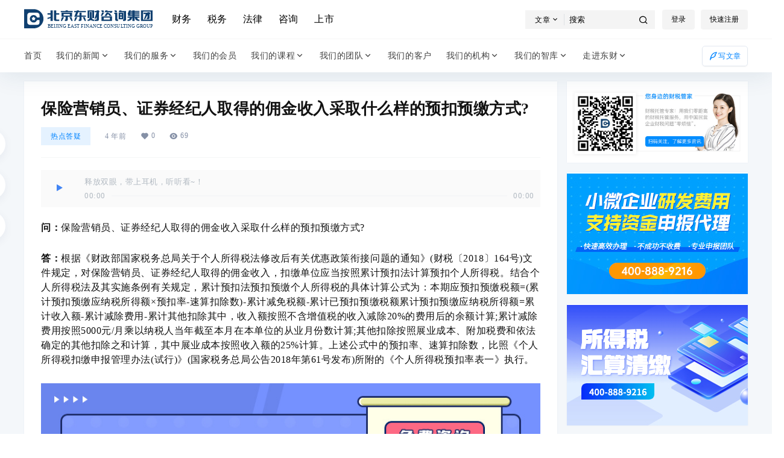

--- FILE ---
content_type: text/html; charset=UTF-8
request_url: https://www.dufea.com/19110.html
body_size: 42053
content:
<!doctype html>
<html lang="zh-Hans" class="avgrund-ready">
<head>
	<meta charset="UTF-8">
	<meta name="viewport" content="width=device-width, initial-scale=1.0, maximum-scale=1.0, user-scalable=no, viewport-fit=cover" />
	<meta http-equiv="Cache-Control" content="no-transform" />
	<meta http-equiv="Cache-Control" content="no-siteapp" />
	<meta name="renderer" content="webkit"/>
	<meta name="force-rendering" content="webkit"/>
	<meta http-equiv="X-UA-Compatible" content="IE=Edge,chrome=1"/>
	<link rel="profile" href="http://gmpg.org/xfn/11">
	<meta name="theme-color" content="#ffffff">
	<meta name='robots' content='max-image-preview:large, index, follow' />
	<style>img:is([sizes="auto" i], [sizes^="auto," i]) { contain-intrinsic-size: 3000px 1500px }</style>
	<title>保险营销员、证券经纪人取得的佣金收入采取什么样的预扣预缴方式? - 财务,会计,审计,税务</title>
<meta name="keywords" content="国内宏观,证券,证券经纪人" />
<meta name="description" content="问：保险营销员、证券经纪人取得的佣金收入采取什么样的预扣预缴方式? 答：根据《财政部国家税务总局关于个人所得税法修改后有关优惠政策衔接问题的通知》(财税〔2018〕164号)文件规定，对保险营销员、证" />
<link rel='dns-prefetch' href='//res.wx.qq.com' />
<link rel='dns-prefetch' href='//at.alicdn.com' />
<link rel="alternate" type="application/rss+xml" title="财务,会计,审计,税务 &raquo; 保险营销员、证券经纪人取得的佣金收入采取什么样的预扣预缴方式? 评论 Feed" href="https://www.dufea.com/19110.html/feed" />

    <meta property="og:locale" content="zh_CN" />
    <meta property="og:type" content="article" />
    <meta property="og:site_name" content="财务,会计,审计,税务" />
    <meta property="og:title" content="保险营销员、证券经纪人取得的佣金收入采取什么样的预扣预缴方式? &#8211; 财务,会计,审计,税务" />
    <meta property="og:url" content="https://www.dufea.com/19110.html" />
        
    <meta name="keywords" content="国内宏观,证券,证券经纪人" />
    <meta name="description" content="问：保险营销员、证券经纪人取得的佣金收入采取什么样的预扣预缴方式?

答：根据《财政部国家税务总局关." />
    <meta property="og:image" content="https://www.dufea.com/wp-content/uploads/2021/08/dufea.com-2021-08-16_13-37-25_937406.png" />
    <meta property="og:updated_time" content="2021-08-16T13:37:34+08:00" />
    <meta property="article:author" content="https://www.dufea.com/users/2" />
            <link rel='stylesheet' id='bdt-uikit-css' href='https://www.dufea.com/wp-content/plugins/bdthemes-element-pack/assets/css/bdt-uikit.css?ver=3.13.1' type='text/css' media='all' />
<link rel='stylesheet' id='ep-helper-css' href='https://www.dufea.com/wp-content/plugins/bdthemes-element-pack/assets/css/ep-helper.css?ver=6.4.1' type='text/css' media='all' />
<link rel='stylesheet' id='parent-style-main-css' href='https://www.dufea.com/wp-content/themes/b2/style.css?ver=3.8.3' type='text/css' media='all' />
<link rel='stylesheet' id='parent-style-css' href='https://www.dufea.com/wp-content/themes/b2/Assets/fontend/style.css?ver=3.8.3' type='text/css' media='all' />
<style id='parent-style-inline-css' type='text/css'>
[v-cloak]{
            display: none!important
        }.wrapper{
            width:1200px;
            max-width:100%;
            margin:0 auto;
        }
        :root{
            --b2lightcolor:rgba(0, 132, 255, 0.2);
            --b2radius:2;
            --b2color:#0084ff;
            --b2light:rgba(0, 132, 255, 0.03);
        }
        .news-item-date{
            border:1px solid #0084ff;
        }
        .author .news-item-date{
            border:0;
        }
        .news-item-date p span:last-child{
            background:#0084ff;
        }
        .widget-newsflashes-box ul::before{
            border-left: 1px dashed rgba(0, 132, 255, 0.2);
        }
        .widget-new-content::before{
            background:#0084ff;
        }
        .modal-content{
            background-image: url(https://www.dufea.com/wp-content/themes/b2/Assets/fontend/images/model-bg.png);
        }
        .d-weight button.picked.text,.d-replay button.picked i,.comment-type button.picked i{
            color:#0084ff;
        }
        .d-replay button.text:hover i{
            color:#0084ff;
        }
        .slider-info-box {
            border-radius:2;
        }
        .button,button{
            background:#0084ff;
            border:1px solid #0084ff;
            border-radius:2;
        }
        .b2-menu-4 ul ul li a img{
            border-radius:2;
        }
        input,textarea{
            border-radius:2;
        }
        .post-carts-list-row .flickity-button{
            border-radius:2;
        }
        button.b2-loading:after{
            border-radius:2;
        }
        .bar-middle .bar-normal,.bar-footer,.bar-top,.gdd-quick-link-buy-vip{
            border-top-left-radius:2;
            border-bottom-left-radius: 2
        }
        .entry-content a.button.empty,.entry-content a.button.text{
            color:#0084ff;
        }
        .coll-3-top img{
            border-top-left-radius:2;
            border-top-right-radius:2;
        }
        .coll-3-bottom li:first-child img{
            border-bottom-left-radius:2;
        }
        .coll-3-bottom li:last-child img{
            border-bottom-right-radius:2;
        }
        .slider-info::after{
            border-radius:2;
        }
        .circle-info{
            border-radius:2 2 0 0;
        }
        .b2-bg{
            background-color:#0084ff;
        }
        .gdd-quick-link-buy-vip__hover-block,.gdd-quick-link-buy-vip__popover--btn,.gdd-quick-link-buy-vip,.gdd-quick-link-buy-vip__popover{
            background-color:#0084ff;
        }
        .b2-page-bg::before{
            background: linear-gradient(to bottom,rgba(0,0,0,0) 40%,#f4f7fa 100%);
        }
        .site{
            background-color:#f4f7fa;
        }
        .site{
            
            background-repeat: no-repeat;
            background-attachment: fixed;
            background-position: center top;
        }
        .header-banner{
            
        }
        .b2-radius{
            border-radius:2;
        }
        .ads-box img{
            border-radius:2;
        }
        .post-style-4-top,.post-style-2-top-header,.tax-header .wrapper.box{
            border-radius:2 2 0 0;
        }
        .entry-content blockquote,.content-excerpt{
            border-radius:2;
        }
        .user-sidebar-info.active{
            border-radius:2;
        }
        .dmsg-header a{
            color:#0084ff;
        }
        .user-edit-button{
            color:#0084ff
        }
        .b2-color{
            color:#0084ff!important
        }
        .b2-light,.newsflashes-nav-in ul li.current-menu-item a{
            background-color:rgba(0, 132, 255, 0.18)
        }
        .b2-light-dark{
            background-color:rgba(0, 132, 255, 0.52)
        }
        .b2-light-bg{
            background-color:rgba(0, 132, 255, 0.12)
        }
        .b2-menu-1 .sub-menu-0 li a{
            background-color:rgba(0, 132, 255, 0.08)
        }
        .b2-menu-1 .sub-menu-0 li:hover a{
            background-color:rgba(0, 132, 255, 0.6);
            color:#fff;
        }
        .topic-footer-left button.picked,.single .post-list-cat a,.saf-z button.picked,.news-vote-up .isset, .news-vote-down .isset,.w-d-list.gujia button,.w-d-download span button{
            background-color:rgba(0, 132, 255, 0.1);
            color:#0084ff!important
        }
        .po-topic-tools-right .button-sm{
            color:#0084ff
        }
        .author-links .picked a, .collections-menu .current{
            background-color:#0084ff;
            color:#fff
        }
        .b2-widget-hot-circle .b2-widget-title button.picked:before{
            border-color: transparent transparent #0084ff!important
        }
        .login-form-item input{
            border-radius:2;
        }
        .topic-child-list ul{
            border-radius:2;
        }
        .b2-loading path {
            fill: #0084ff
        }
        .header-search-tpye a.picked{
            border-color:#0084ff
        }
        button.empty,.button.empty,li.current-menu-item > a,.top-menu-hide:hover .more,.header .top-menu ul li.depth-0:hover > a .b2-jt-block-down,button.text{
            color:#0084ff
        }
        input,textarea{
            caret-color:#0084ff; 
        }
        .login-form-item input:focus{
            border-color:#0084ff
        }
        .login-form-item input:focus + span{
            color:#0084ff
        }
        .mobile-footer-center i{
            background:#0084ff
        }
        .login-box-content a{
            color:#0084ff
        }
        .verify-number.picked span{
            background:#0084ff
        }
        .verify-header::after{
            color:#0084ff
        }
        .top-user-box-drop li a i{
            color:#0084ff
        }
        #bigTriangleColor path{
            fill: #f4f7fa;
            stroke: #f4f7fa;
        }
        .post-list-cats a:hover{
            color:#0084ff;
        }
        trix-toolbar .trix-button.trix-active{
            color:#0084ff;
        }
        .picked.post-load-button:after{
            border-color:#0084ff transparent transparent transparent;
        }
        .task-day-list li i{
            color:#0084ff
        }
        .task-day-list li .task-finish-icon i{
            background:#0084ff
        }
        .bar-item-desc{
            background:#0084ff;
        }
        .bar-user-info-row-title > a span:first-child::before{
            background:#0084ff;
        }
        .bar-item.active i{
            color:#0084ff
        }
        .bar-user-info .bar-mission-action{
            color:#0084ff
        }
        .gold-table.picked:after{
            border-color:#0084ff
        }
        .gold-table.picked{
            color:#0084ff
        }
        .user-sidebar-info p i{
            color:#0084ff
        }
        .user-sidebar-info.active p{
            color:#0084ff
        }
        .picked.post-load-button span{
            color:#0084ff;
            background-color:rgba(0, 132, 255, 0.18)!important
        }
        .post-carts-list-row .next svg,.post-carts-list-row .previous svg{
            color:#0084ff;
        }
        .picked.post-load-button:before{
            background-color:#0084ff
        }
        .aside-carts-price-left span{
            color:#0084ff
        }
        .top-user-avatar img,.header-user .top-user-box,.social-top .top-user-avatar img{
            border-radius:2;
        }
        .link-in:hover{
            color:#0084ff
        }
        @media screen and (max-width:768px){
            .aside-bar .bar-item:hover i{
                color:#0084ff
            }
            .post-video-list li.picked .post-video-list-link{
                color:#0084ff;
                border-color:#0084ff
            }
            .post-style-2-top-header{
                border-bottom:8px solid #f4f7fa;
            }
            .po-form-box {
                border-radius:2;
            }
            .circle-desc{
                border-radius:0 0 2 2;  
            }
        }
        .circle-admin-info>div:hover{
            border-color:#0084ff;
        }
        .circle-admin-info>div:hover span,.circle-admin-info>div:hover i{
            color:#0084ff;
            opacity: 1;
        }
        .bar-top{
            background:#0084ff
        }
        .bar-item.bar-qrcode:hover i{
            color:#0084ff
        }
        .b2-color-bg{
            background-color:#0084ff
        }
        .b2-color{
            color:#0084ff
        }
        .b2-hover a{
            color:#0084ff
        }
        .b2-hover a:hover{
            text-decoration: underline;
        }
        .filter-items a.current,.single-newsflashes .single-tags span,.single-infomation .single-tags span{
            color:#0084ff;
            background-color:rgba(0, 132, 255, 0.18)
        }
        .circle-vote{
            background:rgba(0, 132, 255, 0.04)
        }
        .user-sidebar-info.active{
            background:rgba(0, 132, 255, 0.04)
        }
        .user-w-qd-list-title{
            background-color:#0084ff
        }
        #video-list ul li > div:hover{
            background-color:rgba(0, 132, 255, 0.04)
        }
        .post-5 .post-info h2::before{
            background-color:#0084ff
        }
        .tox .tox-tbtn--enabled svg{
            fill:#0084ff!important
        }
        .entry-content a,.entry-content .content-show-roles > p a,.entry-content > ul li a,.content-show-roles > li a,.entry-content > ol li a{
            color:#0084ff;
        }
        .entry-content .file-down-box a:hover{
            color:#0084ff;
            border:1px solid #0084ff;
        }
        .entry-content h2::before{
            color:#0084ff;
        }
        .header-banner-left .menu li.current-menu-item a:after{
            background:#0084ff;
        }
        .user-w-announcement li a::before{
            background-color:#0084ff;
        }
        .topic-footer-right button{
            color:#0084ff
        }
        .content-user-money span{
            color:#0084ff;
            background:rgba(0, 132, 255, 0.08)
        }
        .vote-type button.picked{
            color:#0084ff;
        }
        .post-video-table ul li.picked{
            border-bottom:2px solid #0084ff;
        }
        .create-form-item button.picked{
            border-color:#0084ff;
        }
        .b2-widget-hot-circle .b2-widget-title button.picked{
            color:#0084ff;
        }
        .topic-type-menu button.picked{
            color:#fff;
            background:#0084ff;
        }
        .circle-topic-role{
            border:1px solid rgba(0, 132, 255, 0.4)
        }
        .circle-topic-role:before{
            border-color: transparent transparent #0084ff;
        }
        .topic-content-text p a{
            color:#0084ff;
        }
        .site-footer{
            background-image: url(https://www.dufea.com/wp-content/themes/b2/Assets/fontend/images/footer-bg.jpg);
        }
        .home_row_0.module-search{
            margin-top:-16px;
        }
        .home_row_0.home_row_bg_img{
            margin-top:-16px;
        }
        .shop-cats .shop-cats-item{
            margin-right:16px;
        }
        .mg-r{
            margin-right:16px;
        }
        .mg-b{
            margin-bottom:16px;
        }
        .mg-t{
            margin-top:16px;
        }
        .mg-l{
            margin-left:16px;
        }
        .b2-mg{
            margin:16px;
        }
        .b2-pd{
            padding:16px;
        }
        .b2_gap,.shop-normal-list,.shop-category,.user-search-list,.home-collection .collection-out{
            margin-right:-16px;
            margin-bottom:-16px;
            padding:0
        }
        .post-3-li-dubble .b2_gap{
            margin-right:-16px;
            margin-bottom:-16px;
        }
        .b2_gap>li .item-in,.shop-list-item,.shop-normal-item-in,.user-search-list li > div,.home-collection .home-collection-content,.post-3.post-3-li-dubble .b2_gap>li .item-in{
            margin-bottom:16px;
            margin-right:16px;
            overflow: hidden;
        }
        .b2-pd-r{
            padding-right:16px;
        }
        .widget-area section + section{
            margin-top:16px;
        }
        .b2-pd,.b2-padding{
            padding:16px;
        }
        .single-post-normal .single-article{
            margin-right:16px;
        }
        .site-footer .widget{
            padding:0 16px;
        }
        .author-page-right{
            margin-right:16px;
        }
        .single-article{
            margin-bottom:16px;
        }
        .home-collection .flickity-prev-next-button.next{
            right:-16px;
        }
        .post-style-5-top{
            margin-top:-16px
        }
        .home-collection-title{
            padding:12px 16px
        }
        .home_row_bg,.home_row_bg_img{
            padding:32px 0
        }
        .shop-coupon-box{
            margin-right:-16px
        }
        .shop-box-row .shop-coupon-item .stamp{
            margin-right:16px;
            margin-bottom:16px;
        }
        .mg-t-{
            margin-top:-16px;
        }
        .collection-box{
            margin:-8px
        }
        .collection-item{
            padding:8px
        }
        .site-footer-widget-in{
            margin:0 -16px;
        }
        .module-sliders.home_row_bg{
            margin-top:-16px;
        }
        .home_row_0.homw-row-full.module-sliders{
            margin-top:-16px;
        }
        .widget-area.widget-area-left{
            padding-right:16px;
        }
        .widget-area{
                width:300px;
                min-width:300px;
                margin-left:16px;
                max-width:100%;
            }
            .widget-area-left.widget-area{
                width:220px;
                max-width:220px;
                min-width:220px;
            }
            .post-type-archive-circle #secondary.widget-area,.tax-circle_tags #secondary.widget-area,.page-template-page-circle #secondary.widget-area{
                width:280px;
                max-width:280px;
                min-width:280px;
            }
            .single .content-area,.page .content-area,.links-register .content-area{
                max-width: calc(100% - 316px);
                margin: 0 auto;
                flex:1
            }
            .page-template-pageTemplatespage-index-php .content-area{
                max-width:100%
            }
            
                .tax-collection .content-area,
                .tax-newsflashes_tags .content-area,
                .post-type-archive-newsflashes .content-area,.page-template-page-newsflashes .content-area
                .all-circles.content-area,
                .announcement-page.content-area,
                .single-announcement .content-area,
                .post-style-2.single .content-area,
                .create-circle.content-area,
                .mission-page.wrapper,
                ,#carts .vip-page{
                    max-width:940px;
                    width:100%;
                }
            
            .footer{
                color:#ffffff;
            }
            .footer-links{
                color:#ffffff;
            }
            .footer-bottom{
                color:#ffffff;
            }
        
</style>
<style id='classic-theme-styles-inline-css' type='text/css'>
/*! This file is auto-generated */
.wp-block-button__link{color:#fff;background-color:#32373c;border-radius:9999px;box-shadow:none;text-decoration:none;padding:calc(.667em + 2px) calc(1.333em + 2px);font-size:1.125em}.wp-block-file__button{background:#32373c;color:#fff;text-decoration:none}
</style>
<style id='global-styles-inline-css' type='text/css'>
:root{--wp--preset--aspect-ratio--square: 1;--wp--preset--aspect-ratio--4-3: 4/3;--wp--preset--aspect-ratio--3-4: 3/4;--wp--preset--aspect-ratio--3-2: 3/2;--wp--preset--aspect-ratio--2-3: 2/3;--wp--preset--aspect-ratio--16-9: 16/9;--wp--preset--aspect-ratio--9-16: 9/16;--wp--preset--color--black: #000000;--wp--preset--color--cyan-bluish-gray: #abb8c3;--wp--preset--color--white: #ffffff;--wp--preset--color--pale-pink: #f78da7;--wp--preset--color--vivid-red: #cf2e2e;--wp--preset--color--luminous-vivid-orange: #ff6900;--wp--preset--color--luminous-vivid-amber: #fcb900;--wp--preset--color--light-green-cyan: #7bdcb5;--wp--preset--color--vivid-green-cyan: #00d084;--wp--preset--color--pale-cyan-blue: #8ed1fc;--wp--preset--color--vivid-cyan-blue: #0693e3;--wp--preset--color--vivid-purple: #9b51e0;--wp--preset--gradient--vivid-cyan-blue-to-vivid-purple: linear-gradient(135deg,rgba(6,147,227,1) 0%,rgb(155,81,224) 100%);--wp--preset--gradient--light-green-cyan-to-vivid-green-cyan: linear-gradient(135deg,rgb(122,220,180) 0%,rgb(0,208,130) 100%);--wp--preset--gradient--luminous-vivid-amber-to-luminous-vivid-orange: linear-gradient(135deg,rgba(252,185,0,1) 0%,rgba(255,105,0,1) 100%);--wp--preset--gradient--luminous-vivid-orange-to-vivid-red: linear-gradient(135deg,rgba(255,105,0,1) 0%,rgb(207,46,46) 100%);--wp--preset--gradient--very-light-gray-to-cyan-bluish-gray: linear-gradient(135deg,rgb(238,238,238) 0%,rgb(169,184,195) 100%);--wp--preset--gradient--cool-to-warm-spectrum: linear-gradient(135deg,rgb(74,234,220) 0%,rgb(151,120,209) 20%,rgb(207,42,186) 40%,rgb(238,44,130) 60%,rgb(251,105,98) 80%,rgb(254,248,76) 100%);--wp--preset--gradient--blush-light-purple: linear-gradient(135deg,rgb(255,206,236) 0%,rgb(152,150,240) 100%);--wp--preset--gradient--blush-bordeaux: linear-gradient(135deg,rgb(254,205,165) 0%,rgb(254,45,45) 50%,rgb(107,0,62) 100%);--wp--preset--gradient--luminous-dusk: linear-gradient(135deg,rgb(255,203,112) 0%,rgb(199,81,192) 50%,rgb(65,88,208) 100%);--wp--preset--gradient--pale-ocean: linear-gradient(135deg,rgb(255,245,203) 0%,rgb(182,227,212) 50%,rgb(51,167,181) 100%);--wp--preset--gradient--electric-grass: linear-gradient(135deg,rgb(202,248,128) 0%,rgb(113,206,126) 100%);--wp--preset--gradient--midnight: linear-gradient(135deg,rgb(2,3,129) 0%,rgb(40,116,252) 100%);--wp--preset--font-size--small: 13px;--wp--preset--font-size--medium: 20px;--wp--preset--font-size--large: 36px;--wp--preset--font-size--x-large: 42px;--wp--preset--spacing--20: 0.44rem;--wp--preset--spacing--30: 0.67rem;--wp--preset--spacing--40: 1rem;--wp--preset--spacing--50: 1.5rem;--wp--preset--spacing--60: 2.25rem;--wp--preset--spacing--70: 3.38rem;--wp--preset--spacing--80: 5.06rem;--wp--preset--shadow--natural: 6px 6px 9px rgba(0, 0, 0, 0.2);--wp--preset--shadow--deep: 12px 12px 50px rgba(0, 0, 0, 0.4);--wp--preset--shadow--sharp: 6px 6px 0px rgba(0, 0, 0, 0.2);--wp--preset--shadow--outlined: 6px 6px 0px -3px rgba(255, 255, 255, 1), 6px 6px rgba(0, 0, 0, 1);--wp--preset--shadow--crisp: 6px 6px 0px rgba(0, 0, 0, 1);}:where(.is-layout-flex){gap: 0.5em;}:where(.is-layout-grid){gap: 0.5em;}body .is-layout-flex{display: flex;}.is-layout-flex{flex-wrap: wrap;align-items: center;}.is-layout-flex > :is(*, div){margin: 0;}body .is-layout-grid{display: grid;}.is-layout-grid > :is(*, div){margin: 0;}:where(.wp-block-columns.is-layout-flex){gap: 2em;}:where(.wp-block-columns.is-layout-grid){gap: 2em;}:where(.wp-block-post-template.is-layout-flex){gap: 1.25em;}:where(.wp-block-post-template.is-layout-grid){gap: 1.25em;}.has-black-color{color: var(--wp--preset--color--black) !important;}.has-cyan-bluish-gray-color{color: var(--wp--preset--color--cyan-bluish-gray) !important;}.has-white-color{color: var(--wp--preset--color--white) !important;}.has-pale-pink-color{color: var(--wp--preset--color--pale-pink) !important;}.has-vivid-red-color{color: var(--wp--preset--color--vivid-red) !important;}.has-luminous-vivid-orange-color{color: var(--wp--preset--color--luminous-vivid-orange) !important;}.has-luminous-vivid-amber-color{color: var(--wp--preset--color--luminous-vivid-amber) !important;}.has-light-green-cyan-color{color: var(--wp--preset--color--light-green-cyan) !important;}.has-vivid-green-cyan-color{color: var(--wp--preset--color--vivid-green-cyan) !important;}.has-pale-cyan-blue-color{color: var(--wp--preset--color--pale-cyan-blue) !important;}.has-vivid-cyan-blue-color{color: var(--wp--preset--color--vivid-cyan-blue) !important;}.has-vivid-purple-color{color: var(--wp--preset--color--vivid-purple) !important;}.has-black-background-color{background-color: var(--wp--preset--color--black) !important;}.has-cyan-bluish-gray-background-color{background-color: var(--wp--preset--color--cyan-bluish-gray) !important;}.has-white-background-color{background-color: var(--wp--preset--color--white) !important;}.has-pale-pink-background-color{background-color: var(--wp--preset--color--pale-pink) !important;}.has-vivid-red-background-color{background-color: var(--wp--preset--color--vivid-red) !important;}.has-luminous-vivid-orange-background-color{background-color: var(--wp--preset--color--luminous-vivid-orange) !important;}.has-luminous-vivid-amber-background-color{background-color: var(--wp--preset--color--luminous-vivid-amber) !important;}.has-light-green-cyan-background-color{background-color: var(--wp--preset--color--light-green-cyan) !important;}.has-vivid-green-cyan-background-color{background-color: var(--wp--preset--color--vivid-green-cyan) !important;}.has-pale-cyan-blue-background-color{background-color: var(--wp--preset--color--pale-cyan-blue) !important;}.has-vivid-cyan-blue-background-color{background-color: var(--wp--preset--color--vivid-cyan-blue) !important;}.has-vivid-purple-background-color{background-color: var(--wp--preset--color--vivid-purple) !important;}.has-black-border-color{border-color: var(--wp--preset--color--black) !important;}.has-cyan-bluish-gray-border-color{border-color: var(--wp--preset--color--cyan-bluish-gray) !important;}.has-white-border-color{border-color: var(--wp--preset--color--white) !important;}.has-pale-pink-border-color{border-color: var(--wp--preset--color--pale-pink) !important;}.has-vivid-red-border-color{border-color: var(--wp--preset--color--vivid-red) !important;}.has-luminous-vivid-orange-border-color{border-color: var(--wp--preset--color--luminous-vivid-orange) !important;}.has-luminous-vivid-amber-border-color{border-color: var(--wp--preset--color--luminous-vivid-amber) !important;}.has-light-green-cyan-border-color{border-color: var(--wp--preset--color--light-green-cyan) !important;}.has-vivid-green-cyan-border-color{border-color: var(--wp--preset--color--vivid-green-cyan) !important;}.has-pale-cyan-blue-border-color{border-color: var(--wp--preset--color--pale-cyan-blue) !important;}.has-vivid-cyan-blue-border-color{border-color: var(--wp--preset--color--vivid-cyan-blue) !important;}.has-vivid-purple-border-color{border-color: var(--wp--preset--color--vivid-purple) !important;}.has-vivid-cyan-blue-to-vivid-purple-gradient-background{background: var(--wp--preset--gradient--vivid-cyan-blue-to-vivid-purple) !important;}.has-light-green-cyan-to-vivid-green-cyan-gradient-background{background: var(--wp--preset--gradient--light-green-cyan-to-vivid-green-cyan) !important;}.has-luminous-vivid-amber-to-luminous-vivid-orange-gradient-background{background: var(--wp--preset--gradient--luminous-vivid-amber-to-luminous-vivid-orange) !important;}.has-luminous-vivid-orange-to-vivid-red-gradient-background{background: var(--wp--preset--gradient--luminous-vivid-orange-to-vivid-red) !important;}.has-very-light-gray-to-cyan-bluish-gray-gradient-background{background: var(--wp--preset--gradient--very-light-gray-to-cyan-bluish-gray) !important;}.has-cool-to-warm-spectrum-gradient-background{background: var(--wp--preset--gradient--cool-to-warm-spectrum) !important;}.has-blush-light-purple-gradient-background{background: var(--wp--preset--gradient--blush-light-purple) !important;}.has-blush-bordeaux-gradient-background{background: var(--wp--preset--gradient--blush-bordeaux) !important;}.has-luminous-dusk-gradient-background{background: var(--wp--preset--gradient--luminous-dusk) !important;}.has-pale-ocean-gradient-background{background: var(--wp--preset--gradient--pale-ocean) !important;}.has-electric-grass-gradient-background{background: var(--wp--preset--gradient--electric-grass) !important;}.has-midnight-gradient-background{background: var(--wp--preset--gradient--midnight) !important;}.has-small-font-size{font-size: var(--wp--preset--font-size--small) !important;}.has-medium-font-size{font-size: var(--wp--preset--font-size--medium) !important;}.has-large-font-size{font-size: var(--wp--preset--font-size--large) !important;}.has-x-large-font-size{font-size: var(--wp--preset--font-size--x-large) !important;}
:where(.wp-block-post-template.is-layout-flex){gap: 1.25em;}:where(.wp-block-post-template.is-layout-grid){gap: 1.25em;}
:where(.wp-block-columns.is-layout-flex){gap: 2em;}:where(.wp-block-columns.is-layout-grid){gap: 2em;}
:root :where(.wp-block-pullquote){font-size: 1.5em;line-height: 1.6;}
</style>
<link rel='stylesheet' id='5usujian-supermenu-icon-css' href='//www.dufea.com/wp-content/plugins/5usujian-super-menu/asset/css/wysj-iconfont.css?ver=1.0.2' type='text/css' media='all' />
<link rel='stylesheet' id='5usujian-supermenu-front-css' href='//www.dufea.com/wp-content/plugins/5usujian-super-menu/asset/css/5usujian-front.css?ver=1.0.2' type='text/css' media='all' />
<link rel='stylesheet' id='5usujian-supermenu-custom-css' href='//www.dufea.com/wp-content/uploads/5usujian-super-menu/5usujian-supermenu-custom.css?ver=1614740160741' type='text/css' media='all' />
<link rel='stylesheet' id='b2-sliders-css' href='https://www.dufea.com/wp-content/themes/b2/Assets/fontend/library/flickity.css?ver=3.8.3' type='text/css' media='all' />
<link rel='stylesheet' id='ngprogress-css-css' href='https://www.dufea.com/wp-content/themes/b2/Assets/fontend/library/nprogress.css?ver=3.8.3' type='text/css' media='all' />
<link rel='stylesheet' id='b2-fonts-css' href='//at.alicdn.com/t/font_2579934_x8zvkf8tpz.css?ver=3.8.3' type='text/css' media='all' />
<link rel='stylesheet' id='b2_block_css-css' href='https://www.dufea.com/wp-content/themes/b2/Assets/admin/gd_block.css?ver=3.8.3' type='text/css' media='all' />
<link rel='stylesheet' id='b2-mobile-css' href='https://www.dufea.com/wp-content/themes/b2/Assets/fontend/mobile.css?ver=3.8.3' type='text/css' media='all' />
<link rel='stylesheet' id='child-style-css' href='https://www.dufea.com/wp-content/themes/b2child/style.css?ver=3.8.3' type='text/css' media='all' />
<script type="text/javascript" src="https://www.dufea.com/wp-includes/js/jquery/jquery.min.js?ver=3.7.1" id="jquery-core-js"></script>
<script type="text/javascript" src="https://www.dufea.com/wp-includes/js/jquery/jquery-migrate.min.js?ver=3.4.1" id="jquery-migrate-js"></script>
<script type="text/javascript" src="//www.dufea.com/wp-content/plugins/5usujian-super-menu/asset/js/5usujian-front.js?ver=1.0.2" id="5usujian-supermenu-js-js"></script>
<link rel="https://api.w.org/" href="https://www.dufea.com/wp-json/" /><link rel="alternate" title="JSON" type="application/json" href="https://www.dufea.com/wp-json/wp/v2/posts/19110" /><link rel="EditURI" type="application/rsd+xml" title="RSD" href="https://www.dufea.com/xmlrpc.php?rsd" />
<meta name="generator" content="WordPress 6.7.4" />
<link rel="canonical" href="https://www.dufea.com/19110.html" />
<meta name="generator" content="Elementor 3.34.3; features: additional_custom_breakpoints; settings: css_print_method-external, google_font-enabled, font_display-auto">
			<style>
				.e-con.e-parent:nth-of-type(n+4):not(.e-lazyloaded):not(.e-no-lazyload),
				.e-con.e-parent:nth-of-type(n+4):not(.e-lazyloaded):not(.e-no-lazyload) * {
					background-image: none !important;
				}
				@media screen and (max-height: 1024px) {
					.e-con.e-parent:nth-of-type(n+3):not(.e-lazyloaded):not(.e-no-lazyload),
					.e-con.e-parent:nth-of-type(n+3):not(.e-lazyloaded):not(.e-no-lazyload) * {
						background-image: none !important;
					}
				}
				@media screen and (max-height: 640px) {
					.e-con.e-parent:nth-of-type(n+2):not(.e-lazyloaded):not(.e-no-lazyload),
					.e-con.e-parent:nth-of-type(n+2):not(.e-lazyloaded):not(.e-no-lazyload) * {
						background-image: none !important;
					}
				}
			</style>
				<link rel="stylesheet" href="https://www.dufea.com/wp-content/plugins/swiper.min.css">
	

</head>

<body class="post-template-default single single-post postid-19110 single-format-standard social-top post-style-1 elementor-default elementor-kit-94">
	
	<div id="page" class="site">
		
		
        <style>
                .header-banner{
                    background-color:#ffffff
                }
                .header-banner .ym-menu a,.header-banner,.social-top .site-title,.top-search-button button,.top-search input,.login-button .b2-account-circle-line
                {
                    color:#000000;
                    fill: #000000;
                }
                .social-top .login-button .b2-user{
                    color:#000000;
                    fill: #000000;
                }
                .top-search-select{
                    border-right-color:rgba(#000000,.5);
                    
                }
                .top-search input::placeholder {
                    color: #000000;
                  }
            </style>
        
            <div class="site-header mg-b social-top "><div class="site-header-in"><div class="header-banner top-style">
                <div class="header-banner-content wrapper">
                    <div class="header-banner-left">
                        <div class="header-logo"><div class="logo"><a rel="home" href="https://www.dufea.com"><img itemprop="logo" src="https://www.dufea.com/wp-content/uploads/2020/12/1609405363-Logo2020.svg"></a></div></div>
                        <div id="ym-menu" class="ym-menu"><ul id="menu-%e5%85%a8%e7%ab%99%e5%af%bc%e8%88%aa" class="menu"><li id="menu-item-710" class="menu-item menu-item-type-custom menu-item-object-custom menu-item-710"><a href="http://finance.dufea.com">财务</a></li>
<li id="menu-item-711" class="menu-item menu-item-type-custom menu-item-object-custom menu-item-711"><a href="http://taxation.dufea.com">税务</a></li>
<li id="menu-item-712" class="menu-item menu-item-type-custom menu-item-object-custom menu-item-712"><a href="/law">法律</a></li>
<li id="menu-item-713" class="menu-item menu-item-type-custom menu-item-object-custom menu-item-713"><a href="https://p.qiao.baidu.com/cps/chat?siteId=15975464&#038;userId=31527163&#038;siteToken=e43baae5b690b238e9b4d16d0ae5f331">咨询</a></li>
<li id="menu-item-714" class="menu-item menu-item-type-custom menu-item-object-custom menu-item-714"><a href="http://listed.dufea.com">上市</a></li>
</ul></div>
                    </div>
                    <div class="header-banner-right">
                        <div class="top-search mobile-hidden" ref="topsearch" data-search='{"post":"\u6587\u7ae0","user":"\u7528\u6237","shop":"\u5546\u94fa","document":"\u6587\u6863","newsflashes":"\u5feb\u8baf","circle":"\u5708\u5b50","links":"\u7f51\u5740\u5bfc\u822a","infomation":"\u4f9b\u6c42\u4fe1\u606f"}'>
            <form method="get" action="https://www.dufea.com" class="mobile-search-input b2-radius">
                <div class="top-search-button">
                    <a class="top-search-select" @click.stop.prevent="show = !show" href="javascript:void(0)"><span v-show="data != ''" v-text="data[type]">文章</span><i class="b2font b2-arrow-down-s-line "></i></a>
                    <div class="header-search-select b2-radius" v-cloak v-show="show" data-search='{"post":"\u6587\u7ae0","user":"\u7528\u6237","shop":"\u5546\u94fa","document":"\u6587\u6863","newsflashes":"\u5feb\u8baf","circle":"\u5708\u5b50","links":"\u7f51\u5740\u5bfc\u822a","infomation":"\u4f9b\u6c42\u4fe1\u606f"}'><a href="javascript:void(0)" :class="type == 'post' ? 'select b2-radius' : 'b2-radius'" @click="type = 'post'">文章</a><a href="javascript:void(0)" :class="type == 'user' ? 'select b2-radius' : 'b2-radius'" @click="type = 'user'">用户</a><a href="javascript:void(0)" :class="type == 'shop' ? 'select b2-radius' : 'b2-radius'" @click="type = 'shop'">商铺</a><a href="javascript:void(0)" :class="type == 'document' ? 'select b2-radius' : 'b2-radius'" @click="type = 'document'">文档</a><a href="javascript:void(0)" :class="type == 'newsflashes' ? 'select b2-radius' : 'b2-radius'" @click="type = 'newsflashes'">快讯</a><a href="javascript:void(0)" :class="type == 'circle' ? 'select b2-radius' : 'b2-radius'" @click="type = 'circle'">圈子</a><a href="javascript:void(0)" :class="type == 'links' ? 'select b2-radius' : 'b2-radius'" @click="type = 'links'">网址导航</a><a href="javascript:void(0)" :class="type == 'infomation' ? 'select b2-radius' : 'b2-radius'" @click="type = 'infomation'">供求信息</a></div>
                </div>
                <input class="search-input b2-radius" type="text" name="s" autocomplete="off" placeholder="搜索">
                <input type="hidden" name="type" :value="type">
                <button class="search-button-action"><i class="b2font b2-search-line "></i></button>
            </form>
        </div>
                        <div class="header-user">
        <div class="change-theme" v-cloak>
            <div class="mobile-show">
                <button @click="b2SearchBox.show = true"><i class="b2font b2-search-line "></i></button>
            </div>
            <div class="mobile-hidden user-tips" v-show="login" v-cloak data-title="发起">
                <button @click="showBox"><i class="b2font b2-add-circle-line "></i></button>
            </div>
            <div v-show="login" v-cloak>
                <a href="https://www.dufea.com/message" data-title="消息" class="user-tips"><i class="b2font b2-notification-3-line "></i><b class="bar-mark" v-if="count" v-cloak></b></a>
            </div>
        </div>
        <div class="top-user-info"><div class="user-tools" v-if="b2token">
            <div class="top-user-box" v-if="b2token" v-cloak>
            <div class="top-user-avatar avatar-parent" @click.stop="showDropMenu">
                <picture class="picture" ><source type="image/webp" :srcset="userData.avatar_webp" /><img  class="lazy" data-src=""   alt="" :src="!userData.avatar ? 'https://www.dufea.com/wp-content/themes/b2/Assets/fontend/images/default-img.jpg' : userData.avatar"/></picture>
                <span v-if="userData.user_title"><i class="b2font b2-vrenzhengguanli "></i></span>
            </div>
            <div :class="['top-user-box-drop jt b2-radius',{'show':showDrop}]" v-cloak>
                <div class="top-user-info-box" v-if="role.user_data">
                    <div class="top-user-info-box-name">
                        <img :src="userData.avatar" class="avatar b2-radius"/>
                        <div class="top-user-name">
                            <h2>{{userData.name}}<span v-if="userData.user_title">已认证</span></h2>
                            <div>
                                <div v-html="role.user_data.lv.lv.icon"></div>
                                <div v-html="role.user_data.lv.vip.icon"></div>
                            </div>
                        </div>
                        <a :href="userData.link" class="link-block" target="_blank"></a>
                        <div class="login-out user-tips" data-title="退出登录"><a href="javascript:void(0)" @click="out"><i class="b2font b2-login-circle-line "></i></a></div>
                    </div>
                    <div class="top-user-info-box-count" v-if="role.user_data">
                        <p>
                            <span>文章</span>
                            <b v-text="role.user_data.post_count"></b>
                        </p>
                        <p>
                            <span>评论</span>
                            <b v-text="role.user_data.comment_count"></b>
                        </p>
                        <p>
                            <span>关注</span>
                            <b v-text="role.user_data.following"></b>
                        </p>
                        <p>
                            <span>粉丝</span>
                            <b v-text="role.user_data.followers"></b>
                        </p>
                        <a :href="userData.link" class="link-block" target="_blank"></a>
                    </div>
                    <div class="user-w-gold">
                        <div class="user-money user-tips" data-title="余额"><a href="https://www.dufea.com/gold" target="_blank"><i>￥</i>{{role.user_data.money}}</a></div> 
                        <div class="user-credit user-tips" data-title="积分"><a href="https://www.dufea.com/gold" target="_blank"><i class="b2font b2-coin-line "></i>{{role.user_data.credit}}</a></div>
                    </div>
                    <div class="user-w-rw b2-radius">
                        <div class="user-w-rw-bg" :style="'width:'+role.user_data.task+'%'"></div>
                        <a class="link-block" href="https://www.dufea.com/task" target="_blank"><span>您已完成今天任务的<b v-text="role.user_data.task+'%'"></b></span></a>
                    </div>
                </div>
                <ul>
                    <li><a href="https://www.dufea.com/directmessage"  ><i class="b2font b2-mail-send-line "></i><p>私信列表<span class="top-user-link-des">所有往来私信</span></p></a></li><li><a href="https://www.dufea.com/gold"  ><i class="b2font b2-bit-coin-line "></i><p>财富管理<span class="top-user-link-des">余额、积分管理</span></p></a></li><li><a href="https://www.dufea.com/distribution"  ><i class="b2font b2-share-line "></i><p>推广中心<span class="top-user-link-des">推广有奖励</span></p><i class="menu-new">NEW</i></a></li><li><a href="https://www.dufea.com/task"  ><i class="b2font b2-task-line "></i><p>任务中心<span class="top-user-link-des">每日任务</span></p><i class="menu-new">NEW</i></a></li><li><a href="https://www.dufea.com/vips"  ><i class="b2font b2-vip-crown-2-line "></i><p>成为会员<span class="top-user-link-des">购买付费会员</span></p></a></li><li><a href="https://www.dufea.com/verify"  ><i class="b2font b2-shield-user-line "></i><p>认证服务<span class="top-user-link-des">申请认证</span></p><i class="menu-new">NEW</i></a></li><li><a :href="userData.link+'/orders'"  ><i class="b2font b2-file-list-2-line "></i><p>我的订单<span class="top-user-link-des">查看我的订单</span></p></a></li><li><a :href="userData.link+'/settings'"  ><i class="b2font b2-user-settings-line "></i><p>我的设置<span class="top-user-link-des">编辑个人资料</span></p></a></li><li><a href="https://www.dufea.com/dark-room"  ><i class="b2font b2-skull-2-line "></i><p>小黑屋<span class="top-user-link-des">关进小黑屋的人</span></p><i class="menu-new">NEW</i></a></li><li><a href="https://www.dufea.com/wp-admin/"  class="admin-panel" v-if="userData.is_admin"><i class="b2font b2-settings-3-line "></i><p>进入后台管理<span class="top-user-link-des"></span></p></a></li>
                </ul>
            </div>
        </div>
        </div><div class="login-button" v-if="!b2token" v-cloak><div class="header-login-button" v-cloak>
        <button class="empty mobile-hidden" @click="login(1)">登录</button>
        <button class="mobile-hidden" @click="login(2)">快速注册</button>
        </div>
        <div class="button text empty mobile-show" @click="login(1)"><i class="b2font b2-account-circle-line "></i></div></div></div></div>
                        <div class="mobile-show top-style-menu">
                            <div id="mobile-menu-button" class="menu-icon" onclick="mobileMenu.showAc()">
                                <div class="line-1"></div>
                                <div class="line-2"></div>
                                <div class="line-3"></div>
                            </div>
                        </div>
                    </div>
                </div>
            </div><div class="header social-top">
            <div class="top-style-bottom">
                <div class="top-style-blur"></div>
                <div class="wrapper">
                <div id="mobile-menu" class="mobile-box" ref="MobileMenu">
                    <div class="mobile-show"><div class="header-logo"><div class="logo"><a rel="home" href="https://www.dufea.com"><img itemprop="logo" src="https://www.dufea.com/wp-content/uploads/2020/12/1609405363-Logo2020.svg"></a></div></div></div>
                    <div id="top-menu" class="top-menu"><ul id="top-menu-ul" class="top-menu-ul"><li  class="depth-0"><a href="https://www.dufea.com/"><span class="hob" style="background-color:#fc3c2d"></span><span>首页</span></a></li>
<li  class="depth-0  has_children b2-menu-2"><a href="https://www.dufea.com/news"><span class="hob" style="background-color:#607d8b"></span>我们的新闻<i class="b2font b2-arrow-down-s-line "></i></a>
<ul class="sub-menu-0 sub-menu b2-radius">
	<li  ><a href="https://www.dufea.com/news/4"><span>行业新闻</span></a><div class="menu_2-item"><ul class="menu-2-4"><li><div class="menu-post-box">
					<div class="menu-post-box-img">
						<a href="https://www.dufea.com/20424.html" class="b2-radius">
							<picture class="picture" ><source type="image/webp" srcset="https://www.dufea.com/wp-content/uploads/2024/09/党委理论.webp" /><img  class="menu-post-thumb b2-radius lazy" data-src="https://www.dufea.com/wp-content/uploads/2024/09/党委理论.jpg"   alt="税务总局召开党委理论学习中心组学习（扩大）会议 进一步专题学习研讨党的二十届三中全会精神" src="https://www.dufea.com/wp-content/uploads/2024/09/党委理论.jpg"/></picture>
						</a>
					</div>
					<h2><a href="https://www.dufea.com/20424.html">税务总局召开党委理论学习中心组学习（扩大）会议 进一步专题学习研讨党的二十届三中全会精神</a></h2>
				</div></li><li><div class="menu-post-box">
					<div class="menu-post-box-img">
						<a href="https://www.dufea.com/20422.html" class="b2-radius">
							<picture class="picture" ><source type="image/webp" srcset="https://www.dufea.com/wp-content/uploads/2024/09/第四轮巡视.webp" /><img  class="menu-post-thumb b2-radius lazy" data-src="https://www.dufea.com/wp-content/uploads/2024/09/第四轮巡视.jpg"   alt="国家税务总局党委召开第四轮巡视动员部署会" src="https://www.dufea.com/wp-content/uploads/2024/09/第四轮巡视.jpg"/></picture>
						</a>
					</div>
					<h2><a href="https://www.dufea.com/20422.html">国家税务总局党委召开第四轮巡视动员部署会</a></h2>
				</div></li><li><div class="menu-post-box">
					<div class="menu-post-box-img">
						<a href="https://www.dufea.com/20420.html" class="b2-radius">
							<picture class="picture" ><source type="image/webp" srcset="https://www.dufea.com/wp-content/uploads/2024/09/增强税法宣传通俗性.webp" /><img  class="menu-post-thumb b2-radius lazy" data-src="https://www.dufea.com/wp-content/uploads/2024/09/增强税法宣传通俗性.jpg"   alt="税务总局召开增强税法宣传通俗性实效性座谈会" src="https://www.dufea.com/wp-content/uploads/2024/09/增强税法宣传通俗性.jpg"/></picture>
						</a>
					</div>
					<h2><a href="https://www.dufea.com/20420.html">税务总局召开增强税法宣传通俗性实效性座谈会</a></h2>
				</div></li><li><div class="menu-post-box">
					<div class="menu-post-box-img">
						<a href="https://www.dufea.com/20418.html" class="b2-radius">
							<picture class="picture" ><source type="image/webp" srcset="https://www.dufea.com/wp-content/uploads/2024/09/注会协会维权委员会.webp" /><img  class="menu-post-thumb b2-radius lazy" data-src="https://www.dufea.com/wp-content/uploads/2024/09/注会协会维权委员会.jpg"   alt="北京注册会计师协会维权委员会召开2024年第二次全体会议" src="https://www.dufea.com/wp-content/uploads/2024/09/注会协会维权委员会.jpg"/></picture>
						</a>
					</div>
					<h2><a href="https://www.dufea.com/20418.html">北京注册会计师协会维权委员会召开2024年第二次全体会议</a></h2>
				</div></li></ul></div></li>
	<li  ><a href="https://www.dufea.com/news/5"><span>东财新闻</span></a><div class="menu_2-item"><ul class="menu-2-5"><li><div class="menu-post-box">
					<div class="menu-post-box-img">
						<a href="https://www.dufea.com/10700.html" class="b2-radius">
							<picture class="picture" ><source type="image/webp" srcset="https://www.dufea.com/wp-content/uploads/2021/01/Dufea.webp" /><img  class="menu-post-thumb b2-radius lazy" data-src="https://www.dufea.com/wp-content/uploads/2021/01/Dufea.png"   alt="增值税纳税申报代理业务指引-税务师行业涉税专业服务规范第3.1.1号  (试行)" src="https://www.dufea.com/wp-content/uploads/2021/01/Dufea.png"/></picture>
						</a>
					</div>
					<h2><a href="https://www.dufea.com/10700.html">增值税纳税申报代理业务指引-税务师行业涉税专业服务规范第3.1.1号  (试行)</a></h2>
				</div></li><li><div class="menu-post-box">
					<div class="menu-post-box-img">
						<a href="https://www.dufea.com/10694.html" class="b2-radius">
							<picture class="picture" ><source type="image/webp" srcset="https://www.dufea.com/wp-content/uploads/2021/01/Dufea.webp" /><img  class="menu-post-thumb b2-radius lazy" data-src="https://www.dufea.com/wp-content/uploads/2021/01/Dufea.png"   alt="银行业增值税纳税申报代理业务指引-税务师行业涉税专业服务规范第3.1.1.3号  (试行)" src="https://www.dufea.com/wp-content/uploads/2021/01/Dufea.png"/></picture>
						</a>
					</div>
					<h2><a href="https://www.dufea.com/10694.html">银行业增值税纳税申报代理业务指引-税务师行业涉税专业服务规范第3.1.1.3号  (试行)</a></h2>
				</div></li><li><div class="menu-post-box">
					<div class="menu-post-box-img">
						<a href="https://www.dufea.com/10670.html" class="b2-radius">
							<picture class="picture" ><source type="image/webp" srcset="https://www.dufea.com/wp-content/uploads/2021/01/Dufea.webp" /><img  class="menu-post-thumb b2-radius lazy" data-src="https://www.dufea.com/wp-content/uploads/2021/01/Dufea.png"   alt="税务师行业涉税专业服务程序指引-  税务师行业涉税专业服务规范第1.3号  (试行)" src="https://www.dufea.com/wp-content/uploads/2021/01/Dufea.png"/></picture>
						</a>
					</div>
					<h2><a href="https://www.dufea.com/10670.html">税务师行业涉税专业服务程序指引-  税务师行业涉税专业服务规范第1.3号  (试行)</a></h2>
				</div></li><li><div class="menu-post-box">
					<div class="menu-post-box-img">
						<a href="https://www.dufea.com/10630.html" class="b2-radius">
							<picture class="picture" ><source type="image/webp" srcset="https://www.dufea.com/wp-content/uploads/2021/01/Dufea.webp" /><img  class="menu-post-thumb b2-radius lazy" data-src="https://www.dufea.com/wp-content/uploads/2021/01/Dufea.png"   alt="税务师行业职业道德指引——税务师行业涉税专业服务规范第1.1号(试行)" src="https://www.dufea.com/wp-content/uploads/2021/01/Dufea.png"/></picture>
						</a>
					</div>
					<h2><a href="https://www.dufea.com/10630.html">税务师行业职业道德指引——税务师行业涉税专业服务规范第1.1号(试行)</a></h2>
				</div></li></ul></div></li>
	<li  ><a href="https://www.dufea.com/news/6"><span>东财动态</span></a><div class="menu_2-item"><ul class="menu-2-6"><li><div class="menu-post-box">
					<div class="menu-post-box-img">
						<a href="https://www.dufea.com/20427.html" class="b2-radius">
							<picture class="picture" ><source type="image/webp" srcset="https://www.dufea.com/wp-content/uploads/2024/09/新联会调研培训班.webp" /><img  class="menu-post-thumb b2-radius lazy" data-src="https://www.dufea.com/wp-content/uploads/2024/09/新联会调研培训班.jpg"   alt="北京东财咨询集团董事长许海营参加北京“两师”行业代表人士暨新联会调研培训班" src="https://www.dufea.com/wp-content/uploads/2024/09/新联会调研培训班.jpg"/></picture>
						</a>
					</div>
					<h2><a href="https://www.dufea.com/20427.html">北京东财咨询集团董事长许海营参加北京“两师”行业代表人士暨新联会调研培训班</a></h2>
				</div></li><li><div class="menu-post-box">
					<div class="menu-post-box-img">
						<a href="https://www.dufea.com/20262.html" class="b2-radius">
							<picture class="picture" ><source type="image/webp" srcset="https://www.dufea.com/wp-content/uploads/2024/07/银行函证区-1.webp" /><img  class="menu-post-thumb b2-radius lazy" data-src="https://www.dufea.com/wp-content/uploads/2024/07/银行函证区-1.jpg"   alt="关于深圳嘉达信、信加信（广东）等14家会计师事务所接入银行函证区块链服务平台的通知" src="https://www.dufea.com/wp-content/uploads/2024/07/银行函证区-1.jpg"/></picture>
						</a>
					</div>
					<h2><a href="https://www.dufea.com/20262.html">关于深圳嘉达信、信加信（广东）等14家会计师事务所接入银行函证区块链服务平台的通知</a></h2>
				</div></li></ul></div></li>
	<li  ><a href="https://www.dufea.com/news/7"><span>东财活动</span></a><div class="menu_2-item"><div class="">没有文章</div></div></li>
</ul>
</li>
<li  class="depth-0  has_children b2-menu-3"><a href="#"><span class="hob" style="background-color:#fc3c2d"></span>我们的服务<i class="b2font b2-arrow-down-s-line "></i></a>
<ul class="sub-menu-0 sub-menu b2-radius">
	<li  ><a href="https://www.dufea.com/finance-business"><span>工商业务</span></a></li>
	<li  ><a href="https://www.dufea.com/finance-accounting"><span>会计业务</span></a></li>
	<li  ><a href="https://www.dufea.com/finance-audit"><span>审计业务</span></a></li>
	<li  ><a href="https://www.dufea.com/evaluate"><span>评估业务</span></a></li>
	<li  ><a href="https://www.dufea.com/taxation"><span>税务筹划</span></a></li>
</ul>
</li>
<li  class="depth-0"><a href="/vip"><span class="hob" style="background-color:#fc3c2d"></span><span>我们的会员</span></a></li>
<li  class="depth-0  has_children b2-menu-2"><a href="https://www.dufea.com/course"><span class="hob" style="background-color:#607d8b"></span>我们的课程<i class="b2font b2-arrow-down-s-line "></i></a>
<ul class="sub-menu-0 sub-menu b2-radius">
	<li  ><a href="https://www.dufea.com/course/660-news"><span>课程资讯</span></a><div class="menu_2-item"><ul class="menu-2-660"><li><div class="menu-post-box">
					<div class="menu-post-box-img">
						<a href="https://www.dufea.com/14661.html" class="b2-radius">
							<picture class="picture" ><source type="image/webp" srcset="https://www.dufea.com/wp-content/uploads/2021/03/dufea.com-2021-03-23_13-07-30_070942.webp" /><img  class="menu-post-thumb b2-radius lazy" data-src="https://www.dufea.com/wp-content/uploads/2021/03/dufea.com-2021-03-23_13-07-30_070942.jpeg"   alt="潜精研思，力学笃行丨 “东财汇”第三期培训课程圆满结束！" src="https://www.dufea.com/wp-content/uploads/2021/03/dufea.com-2021-03-23_13-07-30_070942.jpeg"/></picture>
						</a>
					</div>
					<h2><a href="https://www.dufea.com/14661.html">潜精研思，力学笃行丨 “东财汇”第三期培训课程圆满结束！</a></h2>
				</div></li><li><div class="menu-post-box">
					<div class="menu-post-box-img">
						<a href="https://www.dufea.com/10501.html" class="b2-radius">
							<picture class="picture" ><source type="image/webp" srcset="https://www.dufea.com/wp-content/uploads/2021/03/dufea.com-2021-03-10_15-19-44_046693.webp" /><img  class="menu-post-thumb b2-radius lazy" data-src="https://www.dufea.com/wp-content/uploads/2021/03/dufea.com-2021-03-10_15-19-44_046693.jpg"   alt="恭喜了！2021年3月起，出纳、会计、总帐、财务主管再也不用为汇算清缴而烦恼了！" src="https://www.dufea.com/wp-content/uploads/2021/03/dufea.com-2021-03-10_15-19-44_046693.jpg"/></picture>
						</a>
					</div>
					<h2><a href="https://www.dufea.com/10501.html">恭喜了！2021年3月起，出纳、会计、总帐、财务主管再也不用为汇算清缴而烦恼了！</a></h2>
				</div></li><li><div class="menu-post-box">
					<div class="menu-post-box-img">
						<a href="https://www.dufea.com/10523.html" class="b2-radius">
							<picture class="picture" ><source type="image/webp" srcset="https://www.dufea.com/wp-content/uploads/2021/03/dufea.com-2021-03-09_11-00-08_344365.webp" /><img  class="menu-post-thumb b2-radius lazy" data-src="https://www.dufea.com/wp-content/uploads/2021/03/dufea.com-2021-03-09_11-00-08_344365.jpg"   alt="会员课程预告 | 2020年企业所得税汇算清缴申报——热点、难点问题解读" src="https://www.dufea.com/wp-content/uploads/2021/03/dufea.com-2021-03-09_11-00-08_344365.jpg"/></picture>
						</a>
					</div>
					<h2><a href="https://www.dufea.com/10523.html">会员课程预告 | 2020年企业所得税汇算清缴申报——热点、难点问题解读</a></h2>
				</div></li><li><div class="menu-post-box">
					<div class="menu-post-box-img">
						<a href="https://www.dufea.com/10605.html" class="b2-radius">
							<picture class="picture" ><source type="image/webp" srcset="https://www.dufea.com/wp-content/uploads/2021/01/dufea.com-2021-03-10_14-51-48_984907.webp" /><img  class="menu-post-thumb b2-radius lazy" data-src="https://www.dufea.com/wp-content/uploads/2021/01/dufea.com-2021-03-10_14-51-48_984907.png"   alt="会员课程预告 | 增值税的热点、难点问题和电子专票应用" src="https://www.dufea.com/wp-content/uploads/2021/01/dufea.com-2021-03-10_14-51-48_984907.png"/></picture>
						</a>
					</div>
					<h2><a href="https://www.dufea.com/10605.html">会员课程预告 | 增值税的热点、难点问题和电子专票应用</a></h2>
				</div></li></ul></div></li>
	<li  ><a href="https://www.dufea.com/course/663-public"><span>公益课程</span></a><div class="menu_2-item"><ul class="menu-2-663"><li><div class="menu-post-box">
					<div class="menu-post-box-img">
						<a href="https://www.dufea.com/16817.html" class="b2-radius">
							<picture class="picture" ><source type="image/webp" srcset="https://www.dufea.com/wp-content/uploads/2021/04/dufea.com-2021-04-15_10-40-10_489666.webp" /><img  class="menu-post-thumb b2-radius lazy" data-src="https://www.dufea.com/wp-content/uploads/2021/04/dufea.com-2021-04-15_10-40-10_489666.jpg"   alt="学以致用丨研发加计扣除与高新企业认定专题解读会圆满结束" src="https://www.dufea.com/wp-content/uploads/2021/04/dufea.com-2021-04-15_10-40-10_489666.jpg"/></picture>
						</a>
					</div>
					<h2><a href="https://www.dufea.com/16817.html">学以致用丨研发加计扣除与高新企业认定专题解读会圆满结束</a></h2>
				</div></li><li><div class="menu-post-box">
					<div class="menu-post-box-img">
						<a href="https://www.dufea.com/15938.html" class="b2-radius">
							<picture class="picture" ><source type="image/webp" srcset="https://www.dufea.com/wp-content/uploads/2021/04/dufea.com-2021-04-02_09-21-50_351597.webp" /><img  class="menu-post-thumb b2-radius lazy" data-src="https://www.dufea.com/wp-content/uploads/2021/04/dufea.com-2021-04-02_09-21-50_351597.jpg"   alt="4.12公益课丨研发加计扣除与高新企业认定专题解读会" src="https://www.dufea.com/wp-content/uploads/2021/04/dufea.com-2021-04-02_09-21-50_351597.jpg"/></picture>
						</a>
					</div>
					<h2><a href="https://www.dufea.com/15938.html">4.12公益课丨研发加计扣除与高新企业认定专题解读会</a></h2>
				</div></li></ul></div></li>
	<li  ><a href="https://www.dufea.com/course/662-training"><span>培训课程</span></a><div class="menu_2-item"><div class="">没有文章</div></div></li>
	<li  ><a href="https://www.dufea.com/course/631-vips"><span>会员课程</span></a><div class="menu_2-item"><ul class="menu-2-661"><li><div class="menu-post-box">
					<div class="menu-post-box-img">
						<a href="https://www.dufea.com/17612.html" class="b2-radius">
							<picture class="picture" ><source type="image/webp" srcset="https://www.dufea.com/wp-content/uploads/2021/05/dufea.com-2021-05-19_13-46-15_158929.webp" /><img  class="menu-post-thumb b2-radius lazy" data-src="https://www.dufea.com/wp-content/uploads/2021/05/dufea.com-2021-05-19_13-46-15_158929.jpeg"   alt="增值税热点、难点问题及电子专票应用详解——会员培训课程圆满结束！" src="https://www.dufea.com/wp-content/uploads/2021/05/dufea.com-2021-05-19_13-46-15_158929.jpeg"/></picture>
						</a>
					</div>
					<h2><a href="https://www.dufea.com/17612.html">增值税热点、难点问题及电子专票应用详解——会员培训课程圆满结束！</a></h2>
				</div></li><li><div class="menu-post-box">
					<div class="menu-post-box-img">
						<a href="https://www.dufea.com/17205.html" class="b2-radius">
							<picture class="picture" ><source type="image/webp" srcset="https://www.dufea.com/wp-content/uploads/2021/04/dufea.com-2021-04-29_17-21-02_396810.webp" /><img  class="menu-post-thumb b2-radius lazy" data-src="https://www.dufea.com/wp-content/uploads/2021/04/dufea.com-2021-04-29_17-21-02_396810.jpg"   alt="东财汇会员培训课程预告——增值税的热点、难点问题和电子专票应用" src="https://www.dufea.com/wp-content/uploads/2021/04/dufea.com-2021-04-29_17-21-02_396810.jpg"/></picture>
						</a>
					</div>
					<h2><a href="https://www.dufea.com/17205.html">东财汇会员培训课程预告——增值税的热点、难点问题和电子专票应用</a></h2>
				</div></li><li><div class="menu-post-box">
					<div class="menu-post-box-img">
						<a href="https://www.dufea.com/7381.html" class="b2-radius">
							<picture class="picture" ><source type="image/webp" srcset="https://www.dufea.com/wp-content/uploads/2021/02/dufea.com-2021-02-23_09-06-50_922765.webp" /><img  class="menu-post-thumb b2-radius lazy" data-src="https://www.dufea.com/wp-content/uploads/2021/02/dufea.com-2021-02-23_09-06-50_922765.jpg"   alt="资源税" src="https://www.dufea.com/wp-content/uploads/2021/02/dufea.com-2021-02-23_09-06-50_922765.jpg"/></picture>
						</a>
					</div>
					<h2><a href="https://www.dufea.com/7381.html">资源税</a></h2>
				</div></li><li><div class="menu-post-box">
					<div class="menu-post-box-img">
						<a href="https://www.dufea.com/7373.html" class="b2-radius">
							<picture class="picture" ><source type="image/webp" srcset="https://www.dufea.com/wp-content/uploads/2021/02/dufea.com-2021-02-23_09-01-03_913558.webp" /><img  class="menu-post-thumb b2-radius lazy" data-src="https://www.dufea.com/wp-content/uploads/2021/02/dufea.com-2021-02-23_09-01-03_913558.jpg"   alt="增值税" src="https://www.dufea.com/wp-content/uploads/2021/02/dufea.com-2021-02-23_09-01-03_913558.jpg"/></picture>
						</a>
					</div>
					<h2><a href="https://www.dufea.com/7373.html">增值税</a></h2>
				</div></li></ul></div></li>
</ul>
</li>
<li  class="depth-0  has_children b2-menu-2"><a href="https://www.dufea.com/team"><span class="hob" style="background-color:#607d8b"></span>我们的团队<i class="b2font b2-arrow-down-s-line "></i></a>
<ul class="sub-menu-0 sub-menu b2-radius">
	<li  ><a href="https://www.dufea.com/team/658-expert"><span>东财专家团队</span></a><div class="menu_2-item"><ul class="menu-2-658"><li><div class="menu-post-box">
					<div class="menu-post-box-img">
						<a href="https://www.dufea.com/3614.html" class="b2-radius">
							<picture class="picture" ><source type="image/webp" srcset="https://www.dufea.com/wp-content/uploads/2021/01/dufea.com-2021-02-23_10-37-22_386823.webp" /><img  class="menu-post-thumb b2-radius lazy" data-src="https://www.dufea.com/wp-content/uploads/2021/01/dufea.com-2021-02-23_10-37-22_386823.jpg"   alt="李晶" src="https://www.dufea.com/wp-content/uploads/2021/01/dufea.com-2021-02-23_10-37-22_386823.jpg"/></picture>
						</a>
					</div>
					<h2><a href="https://www.dufea.com/3614.html">李晶</a></h2>
				</div></li><li><div class="menu-post-box">
					<div class="menu-post-box-img">
						<a href="https://www.dufea.com/14757.html" class="b2-radius">
							<picture class="picture" ><source type="image/webp" srcset="https://www.dufea.com/wp-content/uploads/2021/03/dufea.com-2021-03-26_15-57-11_169067.webp" /><img  class="menu-post-thumb b2-radius lazy" data-src="https://www.dufea.com/wp-content/uploads/2021/03/dufea.com-2021-03-26_15-57-11_169067.jpg"   alt="王童" src="https://www.dufea.com/wp-content/uploads/2021/03/dufea.com-2021-03-26_15-57-11_169067.jpg"/></picture>
						</a>
					</div>
					<h2><a href="https://www.dufea.com/14757.html">王童</a></h2>
				</div></li><li><div class="menu-post-box">
					<div class="menu-post-box-img">
						<a href="https://www.dufea.com/7408.html" class="b2-radius">
							<picture class="picture" ><source type="image/webp" srcset="https://www.dufea.com/wp-content/uploads/2021/02/dufea.com-2021-02-23_10-41-52_585060.webp" /><img  class="menu-post-thumb b2-radius lazy" data-src="https://www.dufea.com/wp-content/uploads/2021/02/dufea.com-2021-02-23_10-41-52_585060.jpg"   alt="师洁" src="https://www.dufea.com/wp-content/uploads/2021/02/dufea.com-2021-02-23_10-41-52_585060.jpg"/></picture>
						</a>
					</div>
					<h2><a href="https://www.dufea.com/7408.html">师洁</a></h2>
				</div></li><li><div class="menu-post-box">
					<div class="menu-post-box-img">
						<a href="https://www.dufea.com/7410.html" class="b2-radius">
							<picture class="picture" ><source type="image/webp" srcset="https://www.dufea.com/wp-content/uploads/2021/02/dufea.com-2021-02-23_14-55-55_807814.webp" /><img  class="menu-post-thumb b2-radius lazy" data-src="https://www.dufea.com/wp-content/uploads/2021/02/dufea.com-2021-02-23_14-55-55_807814.jpg"   alt="李丽英" src="https://www.dufea.com/wp-content/uploads/2021/02/dufea.com-2021-02-23_14-55-55_807814.jpg"/></picture>
						</a>
					</div>
					<h2><a href="https://www.dufea.com/7410.html">李丽英</a></h2>
				</div></li></ul></div></li>
	<li  ><a href="https://www.dufea.com/team/11-dc"><span>东财管理团队</span></a><div class="menu_2-item"><ul class="menu-2-11"><li><div class="menu-post-box">
					<div class="menu-post-box-img">
						<a href="https://www.dufea.com/1.html" class="b2-radius">
							<picture class="picture" ><source type="image/webp" srcset="https://www.dufea.com/wp-content/uploads/2020/12/dufea.com-2021-02-23_10-36-09_151200.webp" /><img  class="menu-post-thumb b2-radius lazy" data-src="https://www.dufea.com/wp-content/uploads/2020/12/dufea.com-2021-02-23_10-36-09_151200.jpg"   alt="许海营" src="https://www.dufea.com/wp-content/uploads/2020/12/dufea.com-2021-02-23_10-36-09_151200.jpg"/></picture>
						</a>
					</div>
					<h2><a href="https://www.dufea.com/1.html">许海营</a></h2>
				</div></li><li><div class="menu-post-box">
					<div class="menu-post-box-img">
						<a href="https://www.dufea.com/3616.html" class="b2-radius">
							<picture class="picture" ><source type="image/webp" srcset="https://www.dufea.com/wp-content/uploads/2021/01/dufea.com-2021-02-23_10-38-56_365159.webp" /><img  class="menu-post-thumb b2-radius lazy" data-src="https://www.dufea.com/wp-content/uploads/2021/01/dufea.com-2021-02-23_10-38-56_365159.jpg"   alt="潘国红" src="https://www.dufea.com/wp-content/uploads/2021/01/dufea.com-2021-02-23_10-38-56_365159.jpg"/></picture>
						</a>
					</div>
					<h2><a href="https://www.dufea.com/3616.html">潘国红</a></h2>
				</div></li><li><div class="menu-post-box">
					<div class="menu-post-box-img">
						<a href="https://www.dufea.com/7413.html" class="b2-radius">
							<picture class="picture" ><source type="image/webp" srcset="https://www.dufea.com/wp-content/uploads/2021/02/dufea.com-2021-02-23_14-52-31_452894.webp" /><img  class="menu-post-thumb b2-radius lazy" data-src="https://www.dufea.com/wp-content/uploads/2021/02/dufea.com-2021-02-23_14-52-31_452894.jpg"   alt="徐颖" src="https://www.dufea.com/wp-content/uploads/2021/02/dufea.com-2021-02-23_14-52-31_452894.jpg"/></picture>
						</a>
					</div>
					<h2><a href="https://www.dufea.com/7413.html">徐颖</a></h2>
				</div></li><li><div class="menu-post-box">
					<div class="menu-post-box-img">
						<a href="https://www.dufea.com/7412.html" class="b2-radius">
							<picture class="picture" ><source type="image/webp" srcset="https://www.dufea.com/wp-content/uploads/2021/02/dufea.com-2021-02-23_14-53-03_501877.webp" /><img  class="menu-post-thumb b2-radius lazy" data-src="https://www.dufea.com/wp-content/uploads/2021/02/dufea.com-2021-02-23_14-53-03_501877.jpg"   alt="许影" src="https://www.dufea.com/wp-content/uploads/2021/02/dufea.com-2021-02-23_14-53-03_501877.jpg"/></picture>
						</a>
					</div>
					<h2><a href="https://www.dufea.com/7412.html">许影</a></h2>
				</div></li></ul></div></li>
</ul>
</li>
<li  class="depth-0"><a href="https://www.dufea.com/anli"><span class="hob" style="background-color:#fc3c2d"></span><span>我们的客户</span></a></li>
<li  class="depth-0  has_children b2-menu-3"><a href="#"><span class="hob" style="background-color:#fc3c2d"></span>我们的机构<i class="b2font b2-arrow-down-s-line "></i></a>
<ul class="sub-menu-0 sub-menu b2-radius">
	<li  ><a href="http://taxation.dufea.com"><span>北京东财税务师事务所</span></a></li>
	<li  ><a href="https://www.dufea.com/law"><span>北京东财律师事务所</span></a></li>
	<li  ><a href="https://www.dufea.com/cpv"><span>北京东财资产评估公司</span></a></li>
	<li  ><a href="https://www.dufea.com/eri"><span>北京东财经济研究院</span></a></li>
	<li  ><a href="http://finance.dufea.com"><span>北京东财会计服务公司</span></a></li>
	<li  ><a href="http://inno.dufea.com"><span>北京东财科技有限公司</span></a></li>
	<li  ><a href="https://www.dufea.com/CM@dufea.com/yijing/han.html"><span>北京东才文化传媒公司</span></a></li>
	<li  ><a href="https://www.dufea.com/hrm"><span>东财人力资源管理公司</span></a></li>
	<li  ><a href="https://www.dufea.com/investment"><span>北京东财投资有限公司</span></a></li>
</ul>
</li>
<li  class="depth-0  has_children b2-menu-2"><a href="https://www.dufea.com/base"><span class="hob" style="background-color:#607d8b"></span>我们的智库<i class="b2font b2-arrow-down-s-line "></i></a>
<ul class="sub-menu-0 sub-menu b2-radius">
	<li  ><a href="https://www.dufea.com/base/policies-laws"><span>政策法规</span></a><div class="menu_2-item"><ul class="menu-2-37"><li><div class="menu-post-box">
					<div class="menu-post-box-img">
						<a href="https://www.dufea.com/20454.html" class="b2-radius">
							<picture class="picture" ><source type="image/webp" srcset="https://www.dufea.com/wp-content/uploads/2024/09/人口抽样调查.webp" /><img  class="menu-post-thumb b2-radius lazy" data-src="https://www.dufea.com/wp-content/uploads/2024/09/人口抽样调查.jpg"   alt="国务院办公厅关于开展  2025年全国1%人口抽样调查的通知" src="https://www.dufea.com/wp-content/uploads/2024/09/人口抽样调查.jpg"/></picture>
						</a>
					</div>
					<h2><a href="https://www.dufea.com/20454.html">国务院办公厅关于开展  2025年全国1%人口抽样调查的通知</a></h2>
				</div></li><li><div class="menu-post-box">
					<div class="menu-post-box-img">
						<a href="https://www.dufea.com/20451.html" class="b2-radius">
							<picture class="picture" ><source type="image/webp" srcset="https://www.dufea.com/wp-content/uploads/2024/09/华北区域.webp" /><img  class="menu-post-thumb b2-radius lazy" data-src="https://www.dufea.com/wp-content/uploads/2024/09/华北区域.jpg"   alt="国家税务总局北京市税务局 国家税务总局天津市税务局 国家税务总局河北省税务局 国家税务总局山西省税务局 国家税务总局内蒙古自治区税务局关于发布《华北区域税务行政处罚裁量基准》的公告" src="https://www.dufea.com/wp-content/uploads/2024/09/华北区域.jpg"/></picture>
						</a>
					</div>
					<h2><a href="https://www.dufea.com/20451.html">国家税务总局北京市税务局 国家税务总局天津市税务局 国家税务总局河北省税务局 国家税务总局山西省税务局 国家税务总局内蒙古自治区税务局关于发布《华北区域税务行政处罚裁量基准》的公告</a></h2>
				</div></li><li><div class="menu-post-box">
					<div class="menu-post-box-img">
						<a href="https://www.dufea.com/20448.html" class="b2-radius">
							<picture class="picture" ><source type="image/webp" srcset="https://www.dufea.com/wp-content/uploads/2024/09/彩票兑奖.webp" /><img  class="menu-post-thumb b2-radius lazy" data-src="https://www.dufea.com/wp-content/uploads/2024/09/彩票兑奖.jpg"   alt="财政部 税务总局 民政部 体育总局关于彩票兑奖与适用税法有关口径的公告" src="https://www.dufea.com/wp-content/uploads/2024/09/彩票兑奖.jpg"/></picture>
						</a>
					</div>
					<h2><a href="https://www.dufea.com/20448.html">财政部 税务总局 民政部 体育总局关于彩票兑奖与适用税法有关口径的公告</a></h2>
				</div></li><li><div class="menu-post-box">
					<div class="menu-post-box-img">
						<a href="https://www.dufea.com/20446.html" class="b2-radius">
							<picture class="picture" ><source type="image/webp" srcset="https://www.dufea.com/wp-content/uploads/2024/09/矿业权.webp" /><img  class="menu-post-thumb b2-radius lazy" data-src="https://www.dufea.com/wp-content/uploads/2024/09/矿业权.jpg"   alt="自然资源部 财政部 税务总局关于矿业权出让收益征收中矿产品销售收入计算有关问题的通知" src="https://www.dufea.com/wp-content/uploads/2024/09/矿业权.jpg"/></picture>
						</a>
					</div>
					<h2><a href="https://www.dufea.com/20446.html">自然资源部 财政部 税务总局关于矿业权出让收益征收中矿产品销售收入计算有关问题的通知</a></h2>
				</div></li></ul></div></li>
	<li  ><a href="https://www.dufea.com/base/policy-analyzing"><span>政策解读</span></a><div class="menu_2-item"><ul class="menu-2-36"><li><div class="menu-post-box">
					<div class="menu-post-box-img">
						<a href="https://www.dufea.com/20370.html" class="b2-radius">
							<picture class="picture" ><source type="image/webp" srcset="https://www.dufea.com/wp-content/uploads/2024/08/彩票兑奖.webp" /><img  class="menu-post-thumb b2-radius lazy" data-src="https://www.dufea.com/wp-content/uploads/2024/08/彩票兑奖.jpg"   alt="财政部 税务总局 民政部 体育总局有关司局负责人就彩票兑奖与适用税法有关问题答记者问" src="https://www.dufea.com/wp-content/uploads/2024/08/彩票兑奖.jpg"/></picture>
						</a>
					</div>
					<h2><a href="https://www.dufea.com/20370.html">财政部 税务总局 民政部 体育总局有关司局负责人就彩票兑奖与适用税法有关问题答记者问</a></h2>
				</div></li><li><div class="menu-post-box">
					<div class="menu-post-box-img">
						<a href="https://www.dufea.com/20365.html" class="b2-radius">
							<picture class="picture" ><source type="image/webp" srcset="https://www.dufea.com/wp-content/uploads/2024/08/反向开票.webp" /><img  class="menu-post-thumb b2-radius lazy" data-src="https://www.dufea.com/wp-content/uploads/2024/08/反向开票.jpg"   alt="关于《国家税务总局关于资源回收企业向自然人报废产品出售者“反向开票”有关事项的公告》的解读" src="https://www.dufea.com/wp-content/uploads/2024/08/反向开票.jpg"/></picture>
						</a>
					</div>
					<h2><a href="https://www.dufea.com/20365.html">关于《国家税务总局关于资源回收企业向自然人报废产品出售者“反向开票”有关事项的公告》的解读</a></h2>
				</div></li><li><div class="menu-post-box">
					<div class="menu-post-box-img">
						<a href="https://www.dufea.com/20363.html" class="b2-radius">
							<picture class="picture" ><source type="image/webp" srcset="https://www.dufea.com/wp-content/uploads/2024/08/免征车辆购置税.webp" /><img  class="menu-post-thumb b2-radius lazy" data-src="https://www.dufea.com/wp-content/uploads/2024/08/免征车辆购置税.jpg"   alt="关于《国家税务总局 工业和信息化部关于发布〈免征车辆购置税的设有固定装置的非运输专用作业车辆目录〉（第十五批）的公告》的解读" src="https://www.dufea.com/wp-content/uploads/2024/08/免征车辆购置税.jpg"/></picture>
						</a>
					</div>
					<h2><a href="https://www.dufea.com/20363.html">关于《国家税务总局 工业和信息化部关于发布〈免征车辆购置税的设有固定装置的非运输专用作业车辆目录〉（第十五批）的公告》的解读</a></h2>
				</div></li><li><div class="menu-post-box">
					<div class="menu-post-box-img">
						<a href="https://www.dufea.com/20361.html" class="b2-radius">
							<picture class="picture" ><source type="image/webp" srcset="https://www.dufea.com/wp-content/uploads/2024/08/企业所得税优惠政策.webp" /><img  class="menu-post-thumb b2-radius lazy" data-src="https://www.dufea.com/wp-content/uploads/2024/08/企业所得税优惠政策.jpg"   alt="企业投入基础研究如何享受企业所得税优惠政策？收好这篇文章" src="https://www.dufea.com/wp-content/uploads/2024/08/企业所得税优惠政策.jpg"/></picture>
						</a>
					</div>
					<h2><a href="https://www.dufea.com/20361.html">企业投入基础研究如何享受企业所得税优惠政策？收好这篇文章</a></h2>
				</div></li></ul></div></li>
	<li  ><a href="https://www.dufea.com/base/industry-info"><span>行业资讯</span></a><div class="menu_2-item"><ul class="menu-2-34"><li><div class="menu-post-box">
					<div class="menu-post-box-img">
						<a href="https://www.dufea.com/20438.html" class="b2-radius">
							<picture class="picture" ><source type="image/webp" srcset="https://www.dufea.com/wp-content/uploads/2024/09/服务贸易.webp" /><img  class="menu-post-thumb b2-radius lazy" data-src="https://www.dufea.com/wp-content/uploads/2024/09/服务贸易.jpg"   alt="国务院办公厅关于以高水平开放推动  服务贸易高质量发展的意见" src="https://www.dufea.com/wp-content/uploads/2024/09/服务贸易.jpg"/></picture>
						</a>
					</div>
					<h2><a href="https://www.dufea.com/20438.html">国务院办公厅关于以高水平开放推动  服务贸易高质量发展的意见</a></h2>
				</div></li><li><div class="menu-post-box">
					<div class="menu-post-box-img">
						<a href="https://www.dufea.com/20427.html" class="b2-radius">
							<picture class="picture" ><source type="image/webp" srcset="https://www.dufea.com/wp-content/uploads/2024/09/新联会调研培训班.webp" /><img  class="menu-post-thumb b2-radius lazy" data-src="https://www.dufea.com/wp-content/uploads/2024/09/新联会调研培训班.jpg"   alt="北京东财咨询集团董事长许海营参加北京“两师”行业代表人士暨新联会调研培训班" src="https://www.dufea.com/wp-content/uploads/2024/09/新联会调研培训班.jpg"/></picture>
						</a>
					</div>
					<h2><a href="https://www.dufea.com/20427.html">北京东财咨询集团董事长许海营参加北京“两师”行业代表人士暨新联会调研培训班</a></h2>
				</div></li><li><div class="menu-post-box">
					<div class="menu-post-box-img">
						<a href="https://www.dufea.com/20416.html" class="b2-radius">
							<picture class="picture" ><source type="image/webp" srcset="https://www.dufea.com/wp-content/uploads/2024/09/通州区.webp" /><img  class="menu-post-thumb b2-radius lazy" data-src="https://www.dufea.com/wp-content/uploads/2024/09/通州区.jpg"   alt="通州区税务局用好“税”引擎 为“新质生产力”添新能" src="https://www.dufea.com/wp-content/uploads/2024/09/通州区.jpg"/></picture>
						</a>
					</div>
					<h2><a href="https://www.dufea.com/20416.html">通州区税务局用好“税”引擎 为“新质生产力”添新能</a></h2>
				</div></li><li><div class="menu-post-box">
					<div class="menu-post-box-img">
						<a href="https://www.dufea.com/20414.html" class="b2-radius">
							<picture class="picture" ><source type="image/webp" srcset="https://www.dufea.com/wp-content/uploads/2024/09/燕山区.webp" /><img  class="menu-post-thumb b2-radius lazy" data-src="https://www.dufea.com/wp-content/uploads/2024/09/燕山区.jpg"   alt="燕山地区税务局第一税务所“数智”赋能助力税费服务效能再提升" src="https://www.dufea.com/wp-content/uploads/2024/09/燕山区.jpg"/></picture>
						</a>
					</div>
					<h2><a href="https://www.dufea.com/20414.html">燕山地区税务局第一税务所“数智”赋能助力税费服务效能再提升</a></h2>
				</div></li></ul></div></li>
	<li  ><a href="https://www.dufea.com/base/hot-qa"><span>热点答疑</span></a><div class="menu_2-item"><ul class="menu-2-35"><li><div class="menu-post-box">
					<div class="menu-post-box-img">
						<a href="https://www.dufea.com/19927.html" class="b2-radius">
							<picture class="picture" ><source type="image/webp" srcset="https://www.dufea.com/wp-content/uploads/2023/08/封面图-25.webp" /><img  class="menu-post-thumb b2-radius lazy" data-src="https://www.dufea.com/wp-content/uploads/2023/08/封面图-25.jpg"   alt="【发票查验类】全国增值税发票查验平台如何查验数电票?" src="https://www.dufea.com/wp-content/uploads/2023/08/封面图-25.jpg"/></picture>
						</a>
					</div>
					<h2><a href="https://www.dufea.com/19927.html">【发票查验类】全国增值税发票查验平台如何查验数电票?</a></h2>
				</div></li><li><div class="menu-post-box">
					<div class="menu-post-box-img">
						<a href="https://www.dufea.com/19926.html" class="b2-radius">
							<picture class="picture" ><source type="image/webp" srcset="https://www.dufea.com/wp-content/uploads/2023/08/封面图-24.webp" /><img  class="menu-post-thumb b2-radius lazy" data-src="https://www.dufea.com/wp-content/uploads/2023/08/封面图-24.jpg"   alt="【发票查验类】手工导入发票查验都支持什么发票格式?" src="https://www.dufea.com/wp-content/uploads/2023/08/封面图-24.jpg"/></picture>
						</a>
					</div>
					<h2><a href="https://www.dufea.com/19926.html">【发票查验类】手工导入发票查验都支持什么发票格式?</a></h2>
				</div></li><li><div class="menu-post-box">
					<div class="menu-post-box-img">
						<a href="https://www.dufea.com/19924.html" class="b2-radius">
							<picture class="picture" ><source type="image/webp" srcset="https://www.dufea.com/wp-content/uploads/2023/08/封面图-23.webp" /><img  class="menu-post-thumb b2-radius lazy" data-src="https://www.dufea.com/wp-content/uploads/2023/08/封面图-23.jpg"   alt="【发票查验类】如何在电子发票服务平台中进行发票查验?" src="https://www.dufea.com/wp-content/uploads/2023/08/封面图-23.jpg"/></picture>
						</a>
					</div>
					<h2><a href="https://www.dufea.com/19924.html">【发票查验类】如何在电子发票服务平台中进行发票查验?</a></h2>
				</div></li><li><div class="menu-post-box">
					<div class="menu-post-box-img">
						<a href="https://www.dufea.com/19923.html" class="b2-radius">
							<picture class="picture" ><source type="image/webp" srcset="https://www.dufea.com/wp-content/uploads/2023/08/封面图-22.webp" /><img  class="menu-post-thumb b2-radius lazy" data-src="https://www.dufea.com/wp-content/uploads/2023/08/封面图-22.jpg"   alt="【发票查验类】数电票的查验渠道有哪些?" src="https://www.dufea.com/wp-content/uploads/2023/08/封面图-22.jpg"/></picture>
						</a>
					</div>
					<h2><a href="https://www.dufea.com/19923.html">【发票查验类】数电票的查验渠道有哪些?</a></h2>
				</div></li></ul></div></li>
</ul>
</li>
<li  class="depth-0  has_children b2-menu-3"><a href="#"><span class="hob" style="background-color:#fc3c2d"></span>走进东财<i class="b2font b2-arrow-down-s-line "></i></a>
<ul class="sub-menu-0 sub-menu b2-radius">
	<li  ><a href="https://www.dufea.com/about"><span>关于东财</span></a></li>
	<li  ><a href="https://www.dufea.com/history"><span>发展历程</span></a></li>
	<li  ><a href="https://www.dufea.com/400-8889216"><span>联系东财</span></a></li>
	<li  ><a href="https://www.dufea.com/Join@dufea.com/Join.html"><span>把臂同行</span></a></li>
</ul>
</li>
</ul></div><div class="top-submit">
                    <a class="empty button" href="javascript:void(0)" onclick="postPoBox.go('https://www.dufea.com/write','write')"><i class="b2font b2-quill-pen-line "></i>写文章</a>
                </div>
                </div>
                <div class="site-opt" onclick="mobileMenu.showAc()"></div>
                </div>
            </div>
        </div></div></div>		<!-- <div class="topshory-box">
			<div class="wrapper">
				<img class="topshory-bunner" src="http://192.168.1.5:2256/wp-content/uploads/2022/06/v2-a4ff18cc184e45b953e949ffff1f3f8c.jpg" />
			</div>
		</div> -->
	<div id="content" class="site-content">
	
		    
    
    <div class="b2-single-content wrapper">

        
        <div id="primary-home" class="content-area">

            <article class="single-article b2-radius box">

    
    <header class="entry-header">
        <h1>保险营销员、证券经纪人取得的佣金收入采取什么样的预扣预缴方式?</h1>
        <div id="post-meta">
            <div class="post-meta-row">
                <ul class="post-meta">
                    <li>
                        <div class="post-list-cat  b2-radius"><a target="__blank" class="post-list-cat-item b2-radius" href="https://www.dufea.com/base/hot-qa" style="color:#607d8b">
                    热点答疑</a></div>                    </li>
                                        <li class="single-date">
                        <span><time class="b2timeago" datetime="2021-08-16 13:37:34" itemprop="datePublished">21年8月16日</time></span>
                    </li>
                    <li class="single-like">
                        <span><i class="b2font b2-heart-fill "></i><b v-text="postData.up"></b></span>
                    </li>
                    <li class="single-eye">
                        <span><i class="b2font b2-eye-fill "></i><b v-text="postData.views"></b></span>
                    </li>
                    <li class="single-edit" v-cloak v-if="userData.is_admin">
                        <a href="" target="_blank">编辑</a>
                    </li>
                </ul>
                            </div>
                                                <div class="post-user-info">
                        <div class="post-meta-left">
                            <a class="link-block" href="https://www.dufea.com/users/2"></a>
                            <div class="avatar-parent"><img class="avatar b2-radius" src="https://www.dufea.com/wp-content/themes/b2/Assets/fontend/images/default-avatar.png" /></div>
                            <div class="post-user-name"><b>北京东财咨询集团</b><span class="user-title"></span></div>
                        </div>
                        <div class="post-meta-right">
                            <div class="" v-if="self == false" v-cloak>
                                <button @click="followingAc" class="author-has-follow" v-if="following">取消关注</button>
                                <button @click="followingAc" v-else><i class="b2font b2-add-line "></i>关注</button>
                                <button class="empty" @click="dmsg()">私信</button>
                            </div>
                        </div>
                    </div>
                                        
        </div>
    </header>
    <div class="entry-content">
        
            <div class="b2-audio-content">
                <audio id="tts_autio_id" ref="audio" :src="url" data-id="19110"></audio>
                <div class="b2-audio-button" @click="play">
                    <i :class="['b2font',!playStatus ? 'b2-play-mini-fill' : 'b2-stop-mini-fill']"></i>
                </div>
                <div class="b2-audio-progress">
                    <div>释放双眼，带上耳机，听听看~！</div>
                    <div class="b2-audio-progress-bar">
                        <div class="b2-audio-start-time" v-text="startTime"></div>
                        <div class="b2-audio-start-bar-box">
                            <div class="b2-audio-progress-box" :style="'width:'+width"></div>
                        </div>
                        <div class="b2-audio-end-time" v-text="currentTime"></div>
                    </div>
                </div>
            </div>
                        <p><strong>问：</strong>保险营销员、证券经纪人取得的佣金收入采取什么样的预扣预缴方式?</p>
<p><strong>答：</strong>根据《财政部国家税务总局关于个人所得税法修改后有关优惠政策衔接问题的通知》(财税〔2018〕164号)文件规定，对保险营销员、证券经纪人取得的佣金收入，扣缴单位应当按照累计预扣法计算预扣个人所得税。结合个人所得税法及其实施条例有关规定，累计预扣法预扣预缴个人所得税的具体计算公式为：本期应预扣预缴税额=(累计预扣预缴应纳税所得额×预扣率-速算扣除数)-累计减免税额-累计已预扣预缴税额累计预扣预缴应纳税所得额=累计收入额-累计减除费用-累计其他扣除其中，收入额按照不含增值税的收入减除20%的费用后的余额计算;累计减除费用按照5000元/月乘以纳税人当年截至本月在本单位的从业月份数计算;其他扣除按照展业成本、附加税费和依法确定的其他扣除之和计算，其中展业成本按照收入额的25%计算。上述公式中的预扣率、速算扣除数，比照《个人所得税扣缴申报管理办法(试行)》(国家税务总局公告2018年第61号发布)所附的《个人所得税预扣率表一》执行。</p>
<p><a href="https://www.dufea.com/wp-content/uploads/2021/04/dufea.com-2021-04-09_13-20-49_012820.jpg"><img fetchpriority="high" decoding="async" class="size-full wp-image-15981 aligncenter" src="https://www.dufea.com/wp-content/uploads/2021/04/dufea.com-2021-04-09_13-20-49_012820.jpg" alt="2021年企业个人税收筹划" width="900" height="456" title="%title插图%num" /></a></p>

                    </div>

    <div id="content-ds" class="content-ds" v-show="data != ''" v-cloak>
            <p v-cloak v-show="data.single_post_ds_text"><span v-text="data.single_post_ds_text"></span></p>
            <div class="content-ds-button">
                <div id="con">
                    <div id="TA-con" @click="show()">
                        <div id="text-con">
                            <i class="b2font b2-tang "></i>
                            <div id="TA">给TA打赏</div>
                        </div>
                    </div> 
                    <div id="tube-con">
                        <svg viewBox="0 0 1028 385" fill="none" xmlns="http://www.w3.org/2000/svg"><path d="M1 77H234.226L307.006 24H790" stroke="#e5e9ef" stroke-width="20"></path> <path d="M0 140H233.035L329.72 71H1028" stroke="#e5e9ef" stroke-width="20"></path> <path d="M1 255H234.226L307.006 307H790" stroke="#e5e9ef" stroke-width="20"></path> <path d="M0 305H233.035L329.72 375H1028" stroke="#e5e9ef" stroke-width="20"></path> <rect y="186" width="236" height="24" fill="#e5e9ef"></rect> <ellipse cx="790" cy="25.5" rx="25" ry="25.5" fill="#e5e9ef"></ellipse> <circle r="14" transform="matrix(1 0 0 -1 790 25)" fill="white"></circle> <ellipse cx="790" cy="307.5" rx="25" ry="25.5" fill="#e5e9ef"></ellipse> <circle r="14" transform="matrix(1 0 0 -1 790 308)" fill="white"></circle></svg> 
                        <div id="mask">
                            <svg viewBox="0 0 1028 385" fill="none" xmlns="http://www.w3.org/2000/svg"><path d="M1 77H234.226L307.006 24H790" stroke="#f25d8e" stroke-width="20"></path> <path d="M0 140H233.035L329.72 71H1028" stroke="#f25d8e" stroke-width="20"></path> <path d="M1 255H234.226L307.006 307H790" stroke="#f25d8e" stroke-width="20"></path> <path d="M0 305H233.035L329.72 375H1028" stroke="#f25d8e" stroke-width="20"></path> <rect y="186" width="236" height="24" fill="#f25d8e"></rect> <ellipse cx="790" cy="25.5" rx="25" ry="25.5" fill="#f25d8e"></ellipse> <circle r="14" transform="matrix(1 0 0 -1 790 25)" fill="white"></circle> <ellipse cx="790" cy="307.5" rx="25" ry="25.5" fill="#f25d8e"></ellipse> <circle r="14" transform="matrix(1 0 0 -1 790 308)" fill="white"></circle></svg></div> <div id="orange-mask"><svg viewBox="0 0 1028 385" fill="none" xmlns="http://www.w3.org/2000/svg"><path d="M1 77H234.226L307.006 24H790" stroke="#ffd52b" stroke-width="20"></path> <path d="M0 140H233.035L329.72 71H1028" stroke="#ffd52b" stroke-width="20"></path> <path d="M1 255H234.226L307.006 307H790" stroke="#ffd52b" stroke-width="20"></path> <path d="M0 305H233.035L329.72 375H1028" stroke="#ffd52b" stroke-width="20"></path> <rect y="186" width="236" height="24" fill="#ffd52b"></rect> <ellipse cx="790" cy="25.5" rx="25" ry="25.5" fill="#ffd52b"></ellipse> <circle r="14" transform="matrix(1 0 0 -1 790 25)" fill="white"></circle> <ellipse cx="790" cy="307.5" rx="25" ry="25.5" fill="#ffd52b"></ellipse> <circle r="14" transform="matrix(1 0 0 -1 790 308)" fill="white"></circle></svg>
                        </div> 
                        <span id="people">共{{data.count}}人</span>
                    </div>
                </div>
            </div>
            <div class="content-ds-count"><span v-if="data.count"><b v-text="data.count"></b>人已打赏</span><span v-else v-text="data.single_post_ds_none_text"></span></div>
            <ul class="content-ds-users">
                <li v-for="(user,index) in data.users">
                    <a :href="user.link" class="b2tooltipbox" :data-title="user.name+':'+user.money">
                        <img :src="user.avatar" class="avatar b2-radius"/>
                    </a>
                </li>
            </ul>
        </div>
            <div class="content-footer post-content-footer" v-cloak>
                <div class="post-content-footer-in">
                    <div class="content-footer-poster">
                        <button class="poster-span b2tooltipbox" @click="openPoster()" data-title="海报分享"><i class="b2font b2-share-forward-fill "></i><b class="mobile-show">海报分享</b></button>
                        <button @click="goComment()" class="mobile-hidden b2tooltipbox comment-span" data-title="去评论"><i class="b2font b2-chat-2-fill "></i></button>
                        <button :class="['text favorite-button',{'sc':postData.favorites_isset},'b2tooltipbox']" @click="postFavoriteAc" data-title="收藏"><i class="b2font b2-star-fill "></i><b class="mobile-show">{{postData.favorites_isset ? '已收藏' : '收藏'}}</b></button>
                    </div>
                    <div class="content-footer-zan-cai b2tooltipbox" data-title="喜欢">
                        <span @click="vote('up')" :class="postData.up_isset ? 'picked' : ''"><i class="b2font b2-heart-fill "></i><b v-text="postData.up"></b></span>
                        <span @click="vote('down')" :class="postData.down_isset ? 'picked mobile-show' : 'mobile-show'"><i class="b2font b2-dislike-fill "></i><b v-text="postData.down"></b></span>
                    </div>
                </div>
            </div>
        <div class="post-tags-meat"><a class="b2-radius" href="https://www.dufea.com/tag/2456"><span class="tag-img"><i class="b2font b2-price-tag-3-line "></i></span><span class="tag-text">国内宏观</span></a><a class="b2-radius" href="https://www.dufea.com/tag/1488"><span class="tag-img"><i class="b2font b2-price-tag-3-line "></i></span><span class="tag-text">证券</span></a><a class="b2-radius" href="https://www.dufea.com/tag/1489"><span class="tag-img"><i class="b2font b2-price-tag-3-line "></i></span><span class="tag-text">证券经纪人</span></a></div></article>
                <div class="post-pre-next mg-b">
                    <div class="post-pre">
                        <div class="post-pre-next-in">
                            <div class="post-pre-next-info b2-pd b2-radius box">
                                <div class="next-jt"><i class="b2font b2-arrow-left-s-line "></i></div>
                                <div class="post-per-next-cats"><a href="https://www.dufea.com/base/hot-qa" ><span>热点答疑</span></a></div>
                                <h2><a href="https://www.dufea.com/19111.html">个人所得税申报自动出现任职受雇单位，而自己又完全不知情，存在信息冒用嫌疑，该怎么办?</a></h2>
                                <p>2021-8-16 13:36:40</p>
                            </div>
                        </div>
                    </div>
                    <div class="post-next">
                        <div class="post-pre-next-in">
                            <div class="post-pre-next-info b2-pd b2-radius box">
                                <div class="post-per-next-cats"><a href="https://www.dufea.com/base/hot-qa" ><span>热点答疑</span></a></div>
                                <h2><a href="https://www.dufea.com/19109.html">合租住房可以分别享受扣除政策吗?</a></h2>
                                <p>2021-8-16 13:38:40</p>
                                <div class="next-jt"><i class="b2font b2-arrow-right-s-line "></i></div>
                            </div>
                        </div>
                    </div>
                </div>
            <div class="comments-box">
<div id="comments" class="comments-area box b2-radius">
		<div class="comments-title">
		<div class="comment-info">
			<span ref="commentCount" class="comment-count">
				0 条回复			</span>
			<span><b class="comment-auth-mod comment-auth">A</b><i>文章作者</i></span>
			<span><b class="comment-auth-mod comment-mod">M</b><i>管理员</i></span>
		</div>
		<div class="comment-tips" v-show="tips" v-cloak>
			<span v-if="!tips.url"><span v-text="tips.title"></span></span>
			<a :href="tips.url" v-else target="_blank"><span v-text="tips.title"></span></a>
		</div>
	</div><!-- .comments-title -->

	<div id="comment-form" class="comment-form">
				<div id="respond" class="respond" ref="respond">
						<div class="com-info">
				<img class="com-info-avatar avatar b2-radius" :src="data.avatar">
			</div>
			<div class="com-form" ref="formData" data-commenter='{"name":"","user_email":"","avatar":"https:\/\/www.dufea.com\/wp-content\/themes\/b2\/Assets\/fontend\/images\/default-avatar.png"}'>
				<div id="com-form-title" :class="['com-form-title',{'b2-show':!data.link}]" v-cloak v-show="!b2token">
					<div>
						<div class="" v-if="data.user_name" v-html="data.name+'，欢迎您老朋友！'"></div>
						<div class="" v-else>
							<span v-if="!data.name" v-html="data.name+'欢迎您，新朋友，感谢参与互动！'"></span>
							<span v-else v-html="data.name+'，感谢您的参与！'"></span>
						</div>
					</div>
					<div>
						<button class="text" @click="show.info = !show.info">{{show.info ? '确认修改' : '修改资料'}}</button>
					</div>
				</div>
				<div class="b2-radius">
					<div :class="['com-form-input',{'b2-show':show.info}]" v-cloak>
						<input id="author" type="text" name="nickname" v-model="data.name" placeholder="称呼" @focus="focus = true" @blur="focus = false" autocomplete="new-password">
						<input id="email" type="text" name="email" v-model="data.user_email" placeholder="邮箱" @focus="focus = true" @blur="focus = false" autocomplete="new-password">
					</div>
					<div class="com-form-textarea" :id="drawing ? 'drawing-box' : ''" ref="_textarea_box">
						<textarea v-show="!drawing" id="textarea" ref="textarea_box" placeholder="说说你的看法" @focus="focus = true;((data.name && data.user_email) || b2token  ? show.info = false : show.info = true)" @blur="focus = false;((data.name && data.user_email) || b2token ? show.info = false : show.info = true)"></textarea>
			
													<div v-show="b2token && canImg">
								<canvas id="sketchpad" v-show="drawing" v-cloak ref="sketchpad"></canvas>

								<div class="drawing-tools" v-show="drawing" v-cloak>
									<div>
										<div class="d-color">
											<button :class="'text d-black '+(sketchpadOpt.color == '#121212' ? 'picked' : '')" @click="color('#121212')"></button>
											<button :class="'text d-red '+(sketchpadOpt.color == '#FF3355' ? 'picked' : '')" @click="color('#FF3355')"></button>
											<button :class="'text d-green '+(sketchpadOpt.color == '#71a257' ? 'picked' : '')" @click="color('#71a257')"></button>
											<button :class="'text d-yellow '+(sketchpadOpt.color == '#ff9900' ? 'picked' : '')" @click="color('#ff9900')"></button>
										</div>
										<div class="d-weight">
											<button :class="'text '+(sketchpadOpt.penSize == '2' ? 'picked' : '')" @click="penSize(2)">细</button>
											<button :class="'text '+(sketchpadOpt.penSize == '5' ? 'picked' : '')" @click="penSize(5)">中</button>
											<button :class="'text '+(sketchpadOpt.penSize == '10' ? 'picked' : '')" @click="penSize(10)">粗</button>
										</div>
									</div>
									<div class="d-replay">
										<button class="text" @click="undo" data-title="撤销"><i class="b2font b2-arrow-go-back-line "></i></button>
										<button class="text" @click="redo" data-title="重做"><i class="b2font b2-arrow-go-forward-line "></i></button>
										<button class="text" @click="animate" data-title="回放"><i class="b2font b2-magic-fill "></i></button>
									</div>
								</div>
								<div class="comment-type" v-cloak>
									<button :class="'text '+(!drawing ? 'picked' : '')" @click="drawing = false" data-title="文本"><i class="b2font b2-font-size-2 "></i></button>
									<button :class="'text '+(drawing ? 'picked' : '')" @click="drawing = true" data-title="涂鸦"><i class="b2font b2-brush-line "></i></button>
								</div>
							</div>
											</div>
				</div>
				<div class="com-form-button">
					<div class="com-form-button-l" :id="drawing ? 'toolopt' :''">
													<span @click.stop="show.smile = !show.smile;show.image = false" v-cloak><i :class="focus || show.smile ? 'b2font b2-emotion-laugh-line' : 'b2font b2-emotion-line'"></i></span>
							<div :class="['comment-smile-box',{'b2-show':show.smile}]" v-cloak @click.stop="">
								<button class="text smily-button" @click="addSmile('😁')">😁</button><button class="text smily-button" @click="addSmile('😊')">😊</button><button class="text smily-button" @click="addSmile('😎')">😎</button><button class="text smily-button" @click="addSmile('😤')">😤</button><button class="text smily-button" @click="addSmile('😥')">😥</button><button class="text smily-button" @click="addSmile('😂')">😂</button><button class="text smily-button" @click="addSmile('😍')">😍</button><button class="text smily-button" @click="addSmile('😏')">😏</button><button class="text smily-button" @click="addSmile('😙')">😙</button><button class="text smily-button" @click="addSmile('😟')">😟</button><button class="text smily-button" @click="addSmile('😖')">😖</button><button class="text smily-button" @click="addSmile('😜')">😜</button><button class="text smily-button" @click="addSmile('😱')">😱</button><button class="text smily-button" @click="addSmile('😲')">😲</button><button class="text smily-button" @click="addSmile('😭')">😭</button><button class="text smily-button" @click="addSmile('😚')">😚</button><button class="text smily-button" @click="addSmile('💀')">💀</button><button class="text smily-button" @click="addSmile('👻')">👻</button><button class="text smily-button" @click="addSmile('👍')">👍</button><button class="text smily-button" @click="addSmile('💪')">💪</button><button class="text smily-button" @click="addSmile('👊')">👊</button>							</div>
																			<div class="" v-if="data.link && canImg" v-cloak>
								<label class="comment-img-button" @click.stop="show.smile = false" v-cloak>
									<i class="b2font b2-image-fill "></i>									<input id="comment-img" type="file" ref="fileInput" accept="image/jpg,image/jpeg,image/png,image/gif" @change="getFile($event)">
								</label>
								<div :class="['comment-image-box',{'b2-show':progress > 0 && show.smile == false}]" v-cloak @click.stop="">
									<div v-if="commentData.imgUrl">
										<img :src="commentData.imgUrl" class="comment-sub-img">
										<div class="comment-sub-img-button">
											<label for="comment-img">更换</label>
											<label @click="deleteImage()">删除</label>
										</div>
									</div>
									<div v-else="" class="comment-sub-img-msg">
										<span v-text="progress+'%'" v-if="progress < 99"></span>
										<span v-else-if="progress > 99" v-text="'合法性检查中...'"></span>
									</div>
								</div>
							</div>
											</div>
					<div class="com-form-button-r">
						<button class="text mg-r" @click="resetmove()" :disabled="subLocked || locked">取消回复</button>
						<button @click="submit()" :disabled="subLocked || locked" :class="[{'b2-loading':subLocked}]">提交</button>
					</div>
				</div>
			</div>
		</div>
			</div>

	<div class="comments-area-content">

		<ol class="comment-list" ref="commentList">
			<div class="none-comment" ref="noneComment">暂无讨论，说说你的看法吧</div>		</ol><!-- .comment-list -->
			</div>
	<div class="b2-pagenav comment-nav b2-radius b2-hidden-always">
		<page-nav ref="commentPageNav" paged="1" navtype="comment" pages="0" type="p" :box="selecter" :opt="opt" :api="api" url="https://www.dufea.com/19110.html" title="保险营销员、证券经纪人取得的佣金收入采取什么样的预扣预缴方式?"></page-nav>
	</div>
</div><!-- #comments -->

</div>
                        </div>

        
    <aside id="secondary" class="widget-area">
    <div class="sidebar">
        <div class="sidebar-innter widget-ffixed">
            <section id="media_image-2" class="widget widget_media_image mg-b box b2-radius"><a href="https://p.qiao.baidu.com/cps/chat?siteId=15975464&#038;userId=31527163&#038;siteToken=e43baae5b690b238e9b4d16d0ae5f331"><img width="900" height="400" src="https://www.dufea.com/wp-content/uploads/2021/03/dufea.com-2021-03-30_10-21-59_120097.jpg" class="image wp-image-14828  attachment-full size-full" alt="" style="max-width: 100%; height: auto;" decoding="async" /></a></section><section id="media_image-6" class="widget widget_media_image mg-b box b2-radius"><a href="https://p.qiao.baidu.com/cps/chat?siteId=15975464&#038;userId=31527163&#038;siteToken=e43baae5b690b238e9b4d16d0ae5f331"><img width="300" height="200" src="https://www.dufea.com/wp-content/uploads/2021/05/dufea.com-2021-05-20_11-57-38_046911.jpg" class="image wp-image-17641  attachment-full size-full" alt="" style="max-width: 100%; height: auto;" decoding="async" /></a></section><section id="media_image-5" class="widget widget_media_image mg-b box b2-radius"><a href="https://p.qiao.baidu.com/cps/chat?siteId=15975464&#038;userId=31527163&#038;siteToken=e43baae5b690b238e9b4d16d0ae5f331"><img width="300" height="200" src="https://www.dufea.com/wp-content/uploads/2021/05/dufea.com-2021-05-20_11-57-38_473286.jpg" class="image wp-image-17642  attachment-full size-full" alt="" style="max-width: 100%; height: auto;" decoding="async" /></a></section><section id="media_gallery-2" class="widget widget_media_gallery mg-b box b2-radius"><h2 class="widget-title">咨询热线：400-888-9216</h2><div id='gallery-1' class='gallery galleryid-19110 gallery-columns-3 gallery-size-full'><dl class='gallery-item'>
			<dt class='gallery-icon portrait'>
				<a href='https://www.dufea.com/%e9%bb%98%e8%ae%a4%e6%a0%87%e9%a2%98_%e6%89%8b%e6%9c%ba%e6%b5%b7%e6%8a%a5pro_2021-04-22-0'><img width="1080" height="1920" src="https://www.dufea.com/wp-content/uploads/2021/04/dufea.com-2021-04-22_08-53-27_299334.png" class="attachment-full size-full" alt="" decoding="async" /></a>
			</dt></dl>
			<br style='clear: both' />
		</div>
</section><section id="b2-widget-products-7" class="mobile-hidden widget b2-widget-products mg-b box b2-radius"><div class="b2-widget-title"><h2 class="widget-title">商品聚合</h2></div><div class="b2-widget-box"><div class="hidden-line"><ul class="b2-widget-list-ul"><li class="b2-widget-box widget-post">
                        <div class="b2-widget-post-thumb box-in b2-radius">
							<div class="b2-widget-post-thumb-product-img">
							<picture class="picture" ><source type="image/webp" srcset="https://www.dufea.com/wp-content/uploads/2021/03/dufea.com-2021-03-29_10-31-44_187530.webp" /><img  class="lazy" data-src="https://www.dufea.com/wp-content/uploads/2021/03/dufea.com-2021-03-29_10-31-44_187530.jpg"   alt="代开发票" src="https://www.dufea.com/wp-content/uploads/2021/03/dufea.com-2021-03-29_10-31-44_187530.jpg"/></picture>
                            
                            </div>
                            <div class="b2-widget-post-title">
                                <h2>代开发票</h2>
                                <div class="products-price red">
                                ￥
                                200
                                </div>
                            </div>
                            <a ref="nofollow" class="link-overlay" href="https://www.dufea.com/shop/14787.html"></a>
                        </div>
                    </li><li class="b2-widget-box widget-post">
                        <div class="b2-widget-post-thumb box-in b2-radius">
							<div class="b2-widget-post-thumb-product-img">
							<picture class="picture" ><source type="image/webp" srcset="https://www.dufea.com/wp-content/uploads/2021/03/dufea.com-2021-03-29_10-54-04_831389.webp" /><img  class="lazy" data-src="https://www.dufea.com/wp-content/uploads/2021/03/dufea.com-2021-03-29_10-54-04_831389.jpg"   alt="工商变更" src="https://www.dufea.com/wp-content/uploads/2021/03/dufea.com-2021-03-29_10-54-04_831389.jpg"/></picture>
                            
                            </div>
                            <div class="b2-widget-post-title">
                                <h2>工商变更</h2>
                                <div class="products-price red">
                                ￥
                                988
                                </div>
                            </div>
                            <a ref="nofollow" class="link-overlay" href="https://www.dufea.com/shop/14801.html"></a>
                        </div>
                    </li><li class="b2-widget-box widget-post">
                        <div class="b2-widget-post-thumb box-in b2-radius">
							<div class="b2-widget-post-thumb-product-img">
							<picture class="picture" ><source type="image/webp" srcset="https://www.dufea.com/wp-content/uploads/2021/03/dufea.com-2021-03-29_10-52-33_149901.webp" /><img  class="lazy" data-src="https://www.dufea.com/wp-content/uploads/2021/03/dufea.com-2021-03-29_10-52-33_149901.jpg"   alt="代理记账" src="https://www.dufea.com/wp-content/uploads/2021/03/dufea.com-2021-03-29_10-52-33_149901.jpg"/></picture>
                            
                            </div>
                            <div class="b2-widget-post-title">
                                <h2>代理记账</h2>
                                <div class="products-price red">
                                ￥
                                200
                                </div>
                            </div>
                            <a ref="nofollow" class="link-overlay" href="https://www.dufea.com/shop/14799.html"></a>
                        </div>
                    </li><li class="b2-widget-box widget-post">
                        <div class="b2-widget-post-thumb box-in b2-radius">
							<div class="b2-widget-post-thumb-product-img">
							<picture class="picture" ><source type="image/webp" srcset="https://www.dufea.com/wp-content/uploads/2021/03/dufea.com-2021-03-24_12-00-27_257920.webp" /><img  class="lazy" data-src="https://www.dufea.com/wp-content/uploads/2021/03/dufea.com-2021-03-24_12-00-27_257920.jpg"   alt="北京朝阳公司注册" src="https://www.dufea.com/wp-content/uploads/2021/03/dufea.com-2021-03-24_12-00-27_257920.jpg"/></picture>
                            
                            </div>
                            <div class="b2-widget-post-title">
                                <h2>北京朝阳公司注册</h2>
                                <div class="products-price red">
                                ￥
                                988
                                </div>
                            </div>
                            <a ref="nofollow" class="link-overlay" href="https://www.dufea.com/shop/14728.html"></a>
                        </div>
                    </li><li class="b2-widget-box widget-post">
                        <div class="b2-widget-post-thumb box-in b2-radius">
							<div class="b2-widget-post-thumb-product-img">
							<picture class="picture" ><source type="image/webp" srcset="https://www.dufea.com/wp-content/uploads/2021/03/dufea.com-2021-03-24_11-59-01_205033.webp" /><img  class="lazy" data-src="https://www.dufea.com/wp-content/uploads/2021/03/dufea.com-2021-03-24_11-59-01_205033.jpg"   alt="北京大兴公司注册" src="https://www.dufea.com/wp-content/uploads/2021/03/dufea.com-2021-03-24_11-59-01_205033.jpg"/></picture>
                            
                            </div>
                            <div class="b2-widget-post-title">
                                <h2>北京大兴公司注册</h2>
                                <div class="products-price red">
                                ￥
                                988
                                </div>
                            </div>
                            <a ref="nofollow" class="link-overlay" href="https://www.dufea.com/shop/14726.html"></a>
                        </div>
                    </li><li class="b2-widget-box widget-post">
                        <div class="b2-widget-post-thumb box-in b2-radius">
							<div class="b2-widget-post-thumb-product-img">
							<picture class="picture" ><source type="image/webp" srcset="https://www.dufea.com/wp-content/uploads/2021/03/dufea.com-2021-03-24_11-56-27_744162.webp" /><img  class="lazy" data-src="https://www.dufea.com/wp-content/uploads/2021/03/dufea.com-2021-03-24_11-56-27_744162.jpg"   alt="北京东城公司注册" src="https://www.dufea.com/wp-content/uploads/2021/03/dufea.com-2021-03-24_11-56-27_744162.jpg"/></picture>
                            
                            </div>
                            <div class="b2-widget-post-title">
                                <h2>北京东城公司注册</h2>
                                <div class="products-price red">
                                ￥
                                988
                                </div>
                            </div>
                            <a ref="nofollow" class="link-overlay" href="https://www.dufea.com/shop/14724.html"></a>
                        </div>
                    </li></ul></div></div></section><section id="b2-widget-products-8" class="mobile-hidden widget b2-widget-products mg-b box b2-radius"><div class="b2-widget-title"><h2 class="widget-title">商品聚合</h2></div><div class="b2-widget-box"><ul class="b2-widget-buy-ul "><li>
							<div class="buy-news-img">
								<picture class="picture" ><source type="image/webp" srcset="https://www.dufea.com/wp-content/uploads/2021/01/工商变更-封面.webp" /><img  class="b2-radius lazy" data-src="https://www.dufea.com/wp-content/uploads/2021/01/工商变更-封面.png"   alt="工商变更" src="https://www.dufea.com/wp-content/uploads/2021/01/工商变更-封面.png"/></picture>
							</div>
							<div class="buy-news-info">
								<p>北***团 刚刚 购买 了</p>
								<a href="https://www.dufea.com/shop/4015.html" target="_blank">工商变更</a>
							</div>
						</li><li>
							<div class="buy-news-img">
								<picture class="picture" ><source type="image/webp" srcset="https://www.dufea.com/wp-content/uploads/2021/01/公司注销-封面.webp" /><img  class="b2-radius lazy" data-src="https://www.dufea.com/wp-content/uploads/2021/01/公司注销-封面.png"   alt="公司注销" src="https://www.dufea.com/wp-content/uploads/2021/01/公司注销-封面.png"/></picture>
							</div>
							<div class="buy-news-info">
								<p>北***团 刚刚 购买 了</p>
								<a href="https://www.dufea.com/shop/4063.html" target="_blank">公司注销</a>
							</div>
						</li><li>
							<div class="buy-news-img">
								<picture class="picture" ><source type="image/webp" srcset="https://www.dufea.com/wp-content/uploads/2021/01/代理记账-封面.webp" /><img  class="b2-radius lazy" data-src="https://www.dufea.com/wp-content/uploads/2021/01/代理记账-封面.png"   alt="代理记账" src="https://www.dufea.com/wp-content/uploads/2021/01/代理记账-封面.png"/></picture>
							</div>
							<div class="buy-news-info">
								<p>北***团 刚刚 购买 了</p>
								<a href="https://www.dufea.com/shop/2090.html" target="_blank">代理记账</a>
							</div>
						</li><li>
							<div class="buy-news-img">
								<picture class="picture" ><source type="image/webp" srcset="https://www.dufea.com/wp-content/uploads/2021/01/工商变更-封面.webp" /><img  class="b2-radius lazy" data-src="https://www.dufea.com/wp-content/uploads/2021/01/工商变更-封面.png"   alt="工商变更" src="https://www.dufea.com/wp-content/uploads/2021/01/工商变更-封面.png"/></picture>
							</div>
							<div class="buy-news-info">
								<p>北***团 刚刚 购买 了</p>
								<a href="https://www.dufea.com/shop/4015.html" target="_blank">工商变更</a>
							</div>
						</li><li>
							<div class="buy-news-img">
								<picture class="picture" ><source type="image/webp" srcset="https://www.dufea.com/wp-content/uploads/2021/01/公司注册-封面.webp" /><img  class="b2-radius lazy" data-src="https://www.dufea.com/wp-content/uploads/2021/01/公司注册-封面.png"   alt="公司注册" src="https://www.dufea.com/wp-content/uploads/2021/01/公司注册-封面.png"/></picture>
							</div>
							<div class="buy-news-info">
								<p>北***团 刚刚 购买 了</p>
								<a href="https://www.dufea.com/shop/1368.html" target="_blank">公司注册</a>
							</div>
						</li></ul></div></section><section id="b2-widget-hot-3" class="mobile-hidden widget b2-widget-hot mg-b box b2-radius"><div class="b2-widget-title"><h2 class="widget-title">文章聚合</h2></div><div class="b2-widget-box"><ul class="b2-widget-list-ul"><li class="b2-widget-box widget-post widget-post-none">
							<div class="b2-widget-post-order widget-order-1"><span class="b2-radius">1</span></div>
							<div class="b2-widget-post-title">
								<h2>【发票勾选类】登录电子发票服务平台提示“您不是用票试点纳税人，无权操作 税务数字账户”怎么办?</h2>
								<time class="b2timeago" datetime="2023-06-30 17:22:02" itemprop="datePublished">23年6月30日</time>
							</div>
							<a class="link-overlay" href="https://www.dufea.com/19854.html"></a>
						</li><li class="b2-widget-box widget-post widget-post-none">
							<div class="b2-widget-post-order widget-order-2"><span class="b2-radius">2</span></div>
							<div class="b2-widget-post-title">
								<h2>公告2021年第11号：财政部 税务总局关于明确增值税小规模纳税人免征增值税政策的公告</h2>
								<time class="b2timeago" datetime="2021-04-01 8:37:34" itemprop="datePublished">21年4月1日</time>
							</div>
							<a class="link-overlay" href="https://www.dufea.com/15914.html"></a>
						</li><li class="b2-widget-box widget-post widget-post-none">
							<div class="b2-widget-post-order widget-order-3"><span class="b2-radius">3</span></div>
							<div class="b2-widget-post-title">
								<h2>我叫增值税，我又变了！今天起，这是我的最新最全税率表！</h2>
								<time class="b2timeago" datetime="2021-03-04 8:30:32" itemprop="datePublished">21年3月4日</time>
							</div>
							<a class="link-overlay" href="https://www.dufea.com/8053.html"></a>
						</li><li class="b2-widget-box widget-post widget-post-none">
							<div class="b2-widget-post-order widget-order-4"><span class="b2-radius">4</span></div>
							<div class="b2-widget-post-title">
								<h2>官宣！不延期！个人所得税经营所得汇算清缴至3月31号截止!</h2>
								<time class="b2timeago" datetime="2021-03-03 10:55:28" itemprop="datePublished">21年3月3日</time>
							</div>
							<a class="link-overlay" href="https://www.dufea.com/8029.html"></a>
						</li><li class="b2-widget-box widget-post widget-post-none">
							<div class="b2-widget-post-order widget-order-5"><span class="b2-radius">5</span></div>
							<div class="b2-widget-post-title">
								<h2>2020年享受了文化事业建设费免征政策，2021年还能继续享受这项减免优惠政策吗?</h2>
								<time class="b2timeago" datetime="2021-04-19 10:43:18" itemprop="datePublished">21年4月19日</time>
							</div>
							<a class="link-overlay" href="https://www.dufea.com/16896.html"></a>
						</li><li class="b2-widget-box widget-post widget-post-none">
							<div class="b2-widget-post-order widget-order-6"><span class="b2-radius">6</span></div>
							<div class="b2-widget-post-title">
								<h2>李晶</h2>
								<time class="b2timeago" datetime="2021-02-23 13:25:51" itemprop="datePublished">21年2月23日</time>
							</div>
							<a class="link-overlay" href="https://www.dufea.com/3614.html"></a>
						</li></ul></div></section>        </div>
    </div>
</aside>    
    </div>
    
            <!-- 登陆与注册组件 -->
            <div id="login-box">
                <login-box 
                ref="loginBox"
                :show="show" 
                :allow-register="'1'" 
                :check-type="'tel'" 
                :login-type="loginType" 
                :login-text="'手机号'"
                :invitation="'0'"
                :invitation-link="'#'"
                :invitation-text="'获取邀请码'"
                :img-box-code="imgCode"
                @close-form="close" 
                @login-ac="loginAc" v-cloak></login-box>
            </div>

            <!-- 验证码组件 -->
            <div id="recaptcha-form">
                <recaptcha-box :show="show" :type="type" @close-form="close" v-cloak></recaptcha-box>
            </div>

            <!-- 搜索组件 -->
            <div id="search-box">
                <search-box :show="show" :search-type="searchType" @close="close" v-cloak></search-box>
            </div>

            <!-- 公告弹窗 -->
            <div id="gg-box">
                <gg-box :show="show" @close="close" v-cloak></gg-box>
            </div>
            
            <!-- 私信弹窗 -->
            <div id="dmsg-box" @click.stop="">
                <dmsg-box :show="show" :userid="userid" :type="select" @close="close" v-cloak></dmsg-box>
            </div>

            <!-- 扫码支付 -->
            <div id="scan-box" @click.stop="">
                <scan-box :show="show" :data="data" @close="close" v-cloak></scan-box>
            </div>

            <!-- 支付检查 -->
            <div id="pay-check" @click.stop="">
                <check-box :show="show" :title="title" :type="type" :payt="payType" @close="close" v-cloak></check-box>
            </div>

            <!-- 支付组件 -->
            <div id="ds-box" ref="dsmoney">
                <ds-box :show="show" :money="money" :msg="msg" :user="user" :author="author" :data="data" :showtype="showtype" @close="close" @clean="clean" @change="change" v-cloak></ds-box>
            </div>

            <!-- 积分支付组件 -->
            <div id="credit-box" ref="creditbox">
                <credit-box :show="show" :data="data" :user="user" @close="close" v-cloak></credit-box>
            </div>

            <!-- 财富页面组件 -->
            <div id="money-buy" ref="moneyBuy">
                <money-buy :show="show" :data="data" :user="user" @close="close" v-cloak></money-buy>
            </div>

            <!-- 微信绑定组件 -->
            <div id="weixin-bind" ref="weixinBind">
                <weixin-bind :show="show" :url="url" :msg="msg" @close="close" v-cloak></weixin-bind>
            </div>

            <!-- 公告弹窗 -->
            <div id="post-gg">
                <post-gg :show="show" :title="title" :content="content" @close="close" v-cloak></post-gg>
            </div>

            <!-- 关注公众号登录 -->
            <div id="mp-box">
                <mp-box ref="b2mp"
                    :show="show"             
                    :invitation="'0'"
                    :invitation-link="'#'"
                    :invitation-text="'获取邀请码'" 
                    @close="close" 
                v-cloak></mp-box>
            </div>

            <!-- 社交强制绑定 -->
            <div id="binding-login" ref="bindLogin">
                <bind-login :show="show" :type="type" @close="close" v-cloak ref="bindBox"></bind-login>
            </div>
        
                <!-- 海报组件 -->
                <div id="poster-box">
                    <poster-box :show="show" :data="data" @close-form="close" v-cloak></poster-box>
                </div>
            <!--基于B2主题v2.7.5版开发-->


	</div>
	<style>
		.site-footer{
			background-color:#0a0a0a		}
		.site-footer-nav{
			background-color:#000000		}
		#bigTriangleColor{
			background-color:#0a0a0a		}
	</style>
	
	
	<!-- <svg id="bigTriangleColor" width="100%" height="40" viewBox="0 0 100 102" preserveAspectRatio="none"><path d="M0 0 L50 100 L100 0 Z"></path></svg> -->
	<footer id="colophon" class="footer">
				

    <!--自定义内容开始-->
		<style>
    .site-footer {
        background-color: #0a0a0a    }

    .site-footer-nav {
        background-color: #000000    }

    #bigTriangleColor {
        background-color: #0a0a0a    }
</style>


    <!--第一部分

    <div class="footer-fav">
        <div class="container">
            <div class="n-fl site-info">
                <h2> <a href="/about" target="_blank" se_prerender_url="complete"> 北京东财咨询集团 </a> </h2>
                <div class="site-p">
                    <a href="/about" target="_blank">
                        <p>2007年成立至今，是国内极具权威的企业全生命周期保障体系服务机构。</p>
                        <p>愿广汇英才，共同提升；愿汇集贤能，服务社会。</p>

                    </a>
                </div>
            </div>
            <div class="fr site-fav">
                <a href="#" class="btn btn-fav btn-orange"> <i class="tubiao wei-shoucang1"></i> 按Ctrl+D收藏本站 </a>
            </div>
            <div class="site-girl">
                <a href="#" target="_blank">

                    <div class="girl n-fl"> <i class="thumb "
                            style="background-image:url(https://cdn.9bi4.cn/2021/01/015355.png)"></i> </div>
                    <div class="girl-info hide_md">
                        <h4> 官方业务客服 </h4>
                        <h4> @Dufea </h4>
                    </div>
                </a>
            </div>
        </div>
    </div>
-->

    <!--第二部分-->
    <div class="footer-navi">
        <div class="container">
            <div class="about widget n-fl">

                <img src="/wp-content/themes/b2child/footer/Logo.png">
                <p>北京东财咨询集团创立于2007年，总部北京。
                    <br />为客户提供财税咨询、管理咨询、审计验资、
                    <br />税收筹划、财务外包、工商代理、高新企业
                    <br />认定和政府项目代理等服务项目。
                    <br /><br />
                    咨询热线：400-888-9216
                </p>

            </div>
            <div class="navis n-fl hide_sm">
                <div class="navi">
                    <h2 class="title">工商业务</h2>
                    <ul>
                        <li> <a href="#" target="_blank">办理营业执照</a> </li>
                        <li> <a href="#" target="_blank">公司注册地址</a> </li>
                        <li> <a href="#" target="_blank">个体工商注册</a> </li>
                        <li> <a href="#" target="_blank">营业执照变更</a> </li>
                        <li> <a href="#" target="_blank">公司法人变更</a> </li>
                        <li> <a href="#" target="_blank">公司地址变更</a> </li>
                        <li> <a href="#" target="_blank">代办营业执照</a> </li>
                        <li> <a href="#" target="_blank">北京公司注册</a> </li>


                    </ul>
                </div>
                <div class="navi">
                    <h2 class="title">会计业务</h2>
                    <ul>
                        <li> <a href="#" target="_blank">财务咨询公司</a> </li>
                        <li> <a href="#" target="_blank">北京代理记账</a> </li>
                        <li> <a href="#" target="_blank">代理记账公司</a> </li>
                        <li> <a href="#" target="_blank">财务顾问公司</a> </li>
                        <li> <a href="#" target="_blank">公司财务管理</a> </li>
                        <li> <a href="#" target="_blank">财务会计报告</a> </li>
                        <li> <a href="#" target="_blank">企业会计制度</a> </li>
                        <li> <a href="#" target="_blank">财务会计制度</a> </li>
                    </ul>
                </div>
                <div class="navi">
                    <h2 class="title">审计业务</h2>
                    <ul>
                        <li> <a href="#" target="_blank">经济责任审计</a> </li>
                        <li> <a href="#" target="_blank">内部控制审计</a> </li>
                        <li> <a href="#" target="_blank">财务报表审计</a> </li>
                        <li> <a href="#" target="_blank">会计报表审计</a> </li>
                        <li> <a href="#" target="_blank">收购项目审计</a> </li>
                        <li> <a href="#" target="_blank">清产核资审计</a> </li>
                        <li> <a href="#" target="_blank">工商年检审计</a> </li>
                        <li> <a href="#" target="_blank">财务收支审计</a> </li>
                    </ul>
                </div>
                <div class="navi">
                    <h2 class="title">高新业务</h2>
                    <ul>
                        <li> <a href="#" target="_blank">高新企业认定</a> </li>
                        <li> <a href="#" target="_blank">高新企业申报</a> </li>
                        <li> <a href="#" target="_blank">软件企业认定</a> </li>
                        <li> <a href="#" target="_blank">双软企业认定</a> </li>
                        <li> <a href="#" target="_blank">科技项目申报</a> </li>
                        <li> <a href="#" target="_blank">政府项目申报</a> </li>
                        <li> <a href="#" target="_blank">知识产权贯标</a> </li>
                        <li> <a href="#" target="_blank">研发加计扣除</a> </li>
                    </ul>
                </div>
            </div>
            <div class="ewms widget fr hide_sm">
                <ul class="clearfix">
                    <li>
                        <div>
                            <img class="erweima" src="/wp-content/themes/b2child/footer/weixin.png">
                            <h4>客服号</h4>
                        </div>
                        <div class="ewm-content n-hide ewm-wechat">
                            <div class="ewm-main clearfix">
                                <div class="thumb-div n-fl"> <i class="thumb"
                                        style="background-image:url(/wp-content/themes/b2child/footer/1.png);"></i>
                                </div>
                                <h4>微信客服</h4>
                                <h4>您身边的财税管家！</h4>
                                <h4> <span> <i class="icon-wechat-1"></i> 扫码咨询 </span> </h4>
                            </div>
                        </div>
                    </li>
                    <li>
                        <div>
                            <img class="erweima" src="/wp-content/themes/b2child/footer/weixin.png">
                            <h4>微信群</h4>
                        </div>
                        <div class="ewm-content n-hide ewm-weibo">
                            <div class="ewm-main clearfix">
                                <div class="thumb-div n-fl"> <i class="thumb"
                                        style="background-image:url(/wp-content/themes/b2child/footer/2.png);"></i> </div>
                                <h4>您身边的财税管家！</h4>
                                <h4>相聚东财，点金未来！</h4>
                                <h4> <a href="https://wpa.qq.com/msgrd?v=3&amp;uin=16594770&amp;site=qq&amp;menu=yes"
                                        target="_blank"> <i class="icon-sina-1"></i> 联系客服QQ </a> </h4>
                            </div>
                        </div>
                    </li>
                    <li>
                        <div>
                            <img class="erweima" src="/wp-content/themes/b2child/footer/weixin.png">
                            <h4>公众号</h4>
                        </div>
                        <div class="ewm-content n-hide ewm-douyin">
                            <div class="ewm-main clearfix">
                                <div class="ewm-douyin-1 n-fl">
                                    <div class="thumb-div"> <i class="thumb"
                                            style="background-image:url(/wp-content/themes/b2child/footer/3.png);"></i>
                                    </div>
                                    <h4>微信订阅号</h4>
                                    <h5>北京东财咨询集团</h5>
                                </div>
                                <div class="ewm-douyin-2 fr">
                                    <div class="thumb-div"> <i class="thumb"
                                            style="background-image:url(/wp-content/themes/b2child/footer/4.png);"></i>
                                    </div>
                                    <h4>微信服务号</h4>
                                    <h5>您身边的财税管家</h5>
                                </div>
                            </div>
                        </div>
                    </li>
                    
                </ul>
                <div class="like">
                    <strong>30000+</strong>
                    <h3>东财累计服务客户</h3>
                </div>
            </div>
        </div>
        <div class="container container-bq">
            <div class="bands">
                <ul>
                    <li>
                        <!--<a href="/url/aliyun" class="thumb band band-uisdc" target="_blank"> <span
                                class="hidden">阿里云</span> </a>-->

                        <div class="n-logo-box">
                            <a target="_blank" href="#">东财会计 </a>
                        </div>


                    </li>
                    <li>
                        <!--<a href="/url/aliyun" class="thumb band band-uisdc" target="_blank"> <span
                                class="hidden">阿里云</span> </a>-->

                        <div class="n-logo-box">
                            <a target="_blank" href="#">东财审计 </a>
                        </div>


                    </li>
                    <li>
                        <!--<a href="/url/aliyun" class="thumb band band-uisdc" target="_blank"> <span
                                class="hidden">阿里云</span> </a>-->

                        <div class="n-logo-box">
                            <a target="_blank" href="#">东财税务 </a>
                        </div>


                    </li>
                    <li>
                        <!--<a href="/url/aliyun" class="thumb band band-uisdc" target="_blank"> <span
                                class="hidden">阿里云</span> </a>-->

                        <div class="n-logo-box">
                            <a target="_blank" href="#">东财律师 </a>
                        </div>


                    </li>
                    <li>
                        <!--<a href="/url/aliyun" class="thumb band band-uisdc" target="_blank"> <span
                                class="hidden">阿里云</span> </a>-->

                        <div class="n-logo-box">
                            <a target="_blank" href="#">东财评估 </a>
                        </div>


                    </li>
                    <li>
                        <!--<a href="/url/aliyun" class="thumb band band-uisdc" target="_blank"> <span
                                class="hidden">阿里云</span> </a>-->

                        <div class="n-logo-box">
                            <a target="_blank" href="#">东财咨询 </a>
                        </div>


                    </li>
                    <!--
                    <li> <a href="/url/qcloud" class="thumb band band-uiii" target="_blank"> <span
                                class="hidden">腾讯云</span> </a> </li>
                    <li> <a href="/url/qiniu" class="thumb band band-uisdc-xue" target="_blank"> <span
                                class="hidden">七牛云</span> </a> </li>
                    <li> <a href="/url/upyun" class="thumb band band-uisdc-hao" target="_blank"> <span
                                class="hidden">又拍云</span> </a> </li>
                    <li> <a href="/url/aliyunblog" class="thumb band band-uisdc-hunter" target="_blank"> <span
                                class="hidden">阿里云博客</span> </a> </li>
                    <li> <a href="/url/quyuming" class="thumb band band-uisdc-basic" target="_blank"> <span
                                class="hidden">趣域名</span> </a> </li>
                                -->
                </ul>
            </div>
            <div class="qqgroup fr hide_sm">
                <a href="#"> <i class="weian wei-aui-icon-qq"></i> 北京东财咨询集团官方客服 </a>
            </div>
        </div>
    </div>


    <div class="footer">
        <div class="footer-colors"></div>
        <div class="footer-colors colors-shadow"></div>
    </div>


    <style>
        .n-logo-box {
            height: 4em;
            text-align: center;
            line-height: 4em;
            border-radius: 3px;
            background-color: #212126;
        }



        /* 1264 */
        a,
        abbr,
        acronym,
        address,
        applet,
        big,
        blockquote,
        body,
        caption,
        cite,
        code,
        dd,
        del,
        dfn,
        div,
        dl,
        dt,
        em,
        fieldset,
        figure,
        font,
        form,
        h1,
        h2,
        h3,
        h4,
        h5,
        h6,
        html,
        iframe,
        ins,
        kbd,
        label,
        legend,
        li,
        object,
        ol,
        p,
        pre,
        q,
        s,
        samp,
        small,
        span,
        strike,
        strong,
        sub,
        sup,
        table,
        tbody,
        td,
        tfoot,
        th,
        thead,
        tr,
        tt,
        ul,
        var {
            border: 0;
            font-family: inherit;
            font-size: 100%;
            font-style: inherit;
            font-weight: inherit;
            margin: 0;
            outline: 0;
            padding: 0;
            vertical-align: baseline;
            box-sizing: border-box;
        }

        html {
            box-sizing: border-box;
            -webkit-box-sizing: border-box;
            font-size: 100%;
            overflow-y: scroll;
            -webkit-text-size-adjust: 100%;
            -ms-text-size-adjust: 100%;
            box-sizing: border-box;
            -webkit-tap-highlight-color: rgba(0, 0, 0, 0);
            overflow-x: hidden;
            max-width: 100%;
        }

        [v-cloak] {
            display: none !important;
        }

        /* 1313 */
        body {
            overflow-x: hidden;
            letter-spacing: 0.034em;
            margin: 0;
            padding: 0;
        }

        /* 1516 */
        ol,
        ul {
            list-style: none;
        }

        /* ------------------------------------------ */

        /* 1989 */
        .erweima {
            font-family: "weian" !important;
            font-size: 40px;
            color: #fff;
            opacity: 0.3;
            font-style: normal;
            -webkit-font-smoothing: antialiased;
            -moz-osx-font-smoothing: grayscale;
        }

        .tubiao {
            font-family: "weian" !important;
            font-size: 16px;
            color: #fff;
            opacity: 0.8;
            font-style: normal;
            -webkit-font-smoothing: antialiased;
            -moz-osx-font-smoothing: grayscale;
        }

        /* 2022 */
        .home .site-content {
            padding-bottom: 0;
        }

        /* 6005 */
        .widget {
            padding: 0 0px;
        }

        /* 6802 */
        .footer {
            font-size: 13px;
            margin-top: 0em;
        }

        .footer h2 a {
            font-size: 26px;
            font-weight: bold;
        }

        /* ------------------------------------------ */

        @media (min-width: 768px) {
            .n-fl {
                float: left;
            }
        }

        @media (min-width: 768px) {
            .fr {
                float: right;
            }
        }

        a,
        a:active,
        a:visited {
            text-decoration: none;
            transition: all 0.2s;
        }

        .thumb {
            display: block;
            width: 100%;
            height: 0;
            padding-top: 66.7%;
            background-position: center;
            background-repeat: no-repeat;
            background-size: cover;
            background-color: transparent;
            position: relative;
            overflow: hidden;
            transition: all 0.2s;
        }

        @media (max-width: 1329px) {
            .hide_md {
                display: none !important;
            }
        }

        footer .btn {
            display: block;
            cursor: pointer;
            border-radius: 3px;
            text-align: center;
            line-height: 2.4;
            outline: 0;
            border: 0;
        }

        .btn-orange {
            background-color: #fe5b34;
            background-image: -webkit-linear-gradient(left,
                    #fe3d7d 0,
                    #fe5b34 50%,
                    #fe3d7d 100%);
            background-image: linear-gradient(to right,
                    #fe3d7d 0,
                    #fe5b34 50%,
                    #fe3d7d 100%);
            border: 1px solid #fd592b;
            border-radius: 3px;
            color: #fff;
        }

        .btn-orange:hover {
            color: #fff;
            background-color: #fe5b34;
            background-image: -webkit-linear-gradient(left,
                    #fe5b34 0,
                    #fe3d7d 50%,
                    #fe5b34 100%);
            background-image: linear-gradient(to right,
                    #fe5b34 0,
                    #fe3d7d 50%,
                    #fe5b34 100%);
            border: 1px solid #fd592b;
            border-radius: 3px;
        }

        .btn-orange-light {
            background-color: #fe5b34;
            background-image: -webkit-linear-gradient(left,
                    #fe5b34 0,
                    #fe3d7d 50%,
                    #fe5b34 100%);
            background-image: linear-gradient(to right,
                    #fe5b34 0,
                    #fe3d7d 50%,
                    #fe5b34 100%);
            border: 1px solid #fd592b;
            border-radius: 3px;
        }

        .btn-group {
            display: box;
            display: -webkit-box;
            display: -moz-box;
            display: -ms-flexbox;
            display: -webkit-flex;
            display: flex;
            justify-content: space-between;
        }

        .btn-group>.btn {
            border-radius: 0;
        }

        .btn-group>.btn:first-child {
            border-radius: 3px 0 0 3px;
        }

        .btn-group>.btn:last-child {
            border-radius: 0 3px 3px 0;
        }

        .container {
            width: 100%;
            margin: 0 auto;
            padding: 0 15px;
            position: relative;
            overflow: hidden;
            *zoom: 1;
        }

        @media (min-width: 768px) {
            .container {
                max-width: 768px;
                overflow: visible;
            }
        }

        @media (min-width: 1024px) {
            .container {
                max-width: 1210px;
            }
        }

        .container:before,
        .container:after {
            content: "";
            height: 0;
            line-height: 0;
            display: block;
            visibility: none;
            clear: both;
        }

        .footer-fav {
            position: relative;
            /* z-index: 20; */
            /* background: #f7fafc; */
            background: #edf3f9;
            width: 100%;
            overflow: hidden;

            padding-top: 1.8em;
        }

        @media (min-width: 768px) {
            .footer-fav {
                width: auto;
                overflow: visible;
                background: #edf3f9;
            }
        }

        .footer-fav .container {
            padding-top: 36px;
            padding-bottom: 36px;
            overflow: visible;
        }

        .footer-fav .site-info {
            width: 60%;
        }

        @media (min-width: 768px) {
            .footer-fav .site-info {
                width: auto;
            }
        }

        .footer-fav .site-info h2 {
            font-size: 20px;
            line-height: 1.4;
            margin-bottom: 10px;
            text-transform: uppercase;
        }

        @media (min-width: 768px) {
            .footer-fav .site-info h2 {
                font-size: 26px;
            }
        }

        .footer-fav .site-info h2 a {
            color: #000;
        }

        .footer-fav .site-info .site-p {
            margin-bottom: 10px;
        }

        .footer-fav .site-info .site-p p:first-child::after {
            content: ",";
        }

        @media (min-width: 768px) {
            .footer-fav .site-info .site-p {
                margin-bottom: 0;
            }

            .footer-fav .site-info .site-p p:first-child::after {
                content: "";
            }
        }

        .footer-fav .site-info p {
            font-size: 12px;
            color: #797979;
            line-height: 1.8;
            margin-bottom: 10px;
            display: inline;
        }

        @media (min-width: 768px) {
            .footer-fav .site-info p {
                font-size: 14px;
                margin-bottom: 0;
                display: block;
            }
        }

        .footer-fav .site-fav {
            padding-top: 5px;
        }

        @media (min-width: 768px) {
            .footer-fav .site-fav {
                padding-top: 24px;
            }
        }

        .footer-fav .site-fav .btn-orange {
            font-size: 14px;
            line-height: 2.5;
            padding: 0 1.2em;
        }

        @media (min-width: 768px) {
            .footer-fav .site-fav .btn-orange {
                font-size: 16px;
                line-height: 3.5;
                padding: 0 2em;
            }
        }

        .footer-fav .site-girl {
            position: absolute;
            left: 50%;
            bottom: 0;
        }

        .footer-fav .site-girl .girl {
            width: 180px;
            position: absolute;
            left: 0;
            bottom: 0;
            transition: all 0.3s;
        }

        @media (min-width: 768px) {
            .footer-fav .site-girl .girl {
                left: -50px;
            }
        }

        .footer-fav .site-girl .girl::after {
            content: "Hi~";
            display: block;
            position: absolute;
            left: 100%;
            top: 40%;
            color: #a7a7a7;
            font-size: 20px;
            visibility: hidden;
            opacity: 0;
            transition: all 0.2s;
            transition: all 0.3s;

            width: 2em;
        }

        .footer-fav .site-girl .thumb {
            padding-top: 100%;
        }

        .footer-fav .site-girl .girl-info {
            margin-left: 150px;
            margin-bottom: 55px;
        }

        .footer-fav .site-girl h4 {
            font-size: 14px;
            font-weight: normal;
            color: #797979;
            line-height: 1.8;
        }

        .footer-fav .site-girl a {
            color: #797979;
        }

        .footer-fav .site-girl a:hover {
            color: #ff5c00;
        }

        @media (min-width: 768px) {
            .footer-fav:hover .site-girl .girl {
                left: -80px;
            }

            .footer-fav:hover .site-girl .girl::after {
                visibility: visible;
                opacity: 1;
                transition: all 0.2s;
                width: 2em;
            }
        }

        @media (max-width: 767px) {
            .home .footer-fav {
                display: none;
            }
        }

        @media (max-width: 767px) {
            .footer-fav .btn-group>.btn:last-child {
                border-radius: 3px;
            }
        }

        .clearfix {
            *zoom: 1;
        }

        .clearfix:before,
        .clearfix:after {
            content: "";
            height: 0;
            line-height: 0;
            display: block;
            visibility: none;
            clear: both;
        }

        @media (min-width: 768px) {
            .n-fl {
                float: left;
            }
        }

        @media (min-width: 768px) {
            .fr {
                float: right;
            }
        }

        a,
        a:active,
        a:visited {
            text-decoration: none;
            transition: all 0.2s;
        }

        .thumb {
            display: block;
            width: 100%;
            height: 0;
            padding-top: 66.7%;
            background-position: center;
            background-repeat: no-repeat;
            background-size: cover;
            background-color: transparent;
            position: relative;
            overflow: hidden;
            transition: all 0.2s;
        }

        .n-hide {
            visibility: hidden;
            opacity: 0;
            transition: all 0.2s;
        }

        footer .hidden {
            display: none !important;
        }

        @media (max-width: 1023px) {
            .hide_sm {
                display: none !important;
            }
        }

        .container {
            width: 100%;
            margin: 0 auto;
            padding: 0 15px;
            position: relative;
            overflow: hidden;
            *zoom: 1;
        }

        @media (min-width: 768px) {
            .container {
                max-width: 768px;
                overflow: visible;
            }
        }

        @media (min-width: 1024px) {
            .container {
                max-width: 1310px;
            }
        }

        .container:before,
        .container:after {
            content: "";
            height: 0;
            line-height: 0;
            display: block;
            visibility: none;
            clear: both;
        }

        .footer-navi {
            position: relative;
            background: rgb(39, 39, 39);
            color: #949498;
            line-height: 1.9286;
            padding: 15px 0;
            /* z-index: 20; */
            display: none;
            background: url(./wp-content/themes/b2/Assets/fontend/images/footer-bg.jpg) no-repeat;
            /*背景图片*/
            background-size: cover;
        }

        @media (min-width: 768px) {
            .footer-navi {
                display: block;
            }
        }

        @media (min-width: 1024px) {
            .footer-navi {
                padding: 40px 0;
            }
        }

        @media (min-width: 1310px) {
            .footer-navi {
                overflow: visible;
            }
        }

        .footer-navi .container {
            overflow: visible;
        }

        .footer-navi a {
            color: #949498;
            font-size: 14px;
        }

        .footer-navi a:hover {
            color: #fff;
        }

        .footer-navi .title {
            font-size: 16px;
            padding: 13px 0px;
            color: #fff;
            font-weight: normal;
            line-height: 1.38889;
            /*margin-bottom: 14px*/
        }

        .footer-navi .widget {
            box-sizing: border-box;
            position: relative;
        }

        @media (min-width: 1024px) {
            .footer-navi .widget::before {
                content: "";
                width: 0;
                height: 95%;
                border-left: 1px solid #33333c;
                position: absolute;
                right: 0;
                top: 20px;
            }

            .footer-navi .widget::after {
                content: "";
                width: 0;
                height: 95%;
                border-right: 1px solid #222229;
                position: absolute;
                right: 1px;
                top: 20px;
            }
        }

        .footer-navi .about {
            margin: 15px 0 30px;
        }

        @media (min-width: 1024px) {
            .footer-navi .about {
                width: 25%;
                padding-right: 1px;
                margin: 0;
                font-size: 13px;
            }
        }

        @media (min-width: 1310px) {
            .footer-navi .about {
                font-size: 14px;
                padding-right: 0px;
            }
        }

        @media (min-width: 768px) {
            .footer-navi .container-bq {
                padding-top: 32px;
            }
        }

        .footer-navi .navis {
            display: box;
            display: -webkit-box;
            display: -moz-box;
            display: -ms-flexbox;
            display: -webkit-flex;
            display: flex;
            justify-content: space-between;
            flex-wrap: nowrap;
            justify-content: space-around;
            box-sizing: border-box;
            width: 100%;
            margin-bottom: 30px;
        }

        @media (min-width: 768px) {
            .footer-navi .navis {
                width: 60%;
                margin-bottom: 0;
            }
        }

        @media (min-width: 1024px) {
            .footer-navi .navis {
                width: 40%;
            }
        }

        .footer-navi .navis .navi {
            flex: 1;
            text-align: center;
        }

        @media (min-width: 1310px) {
            .footer-navi .navis {
                width: 50%;
            }

            .footer-navi .navis .navi {
                text-align: left;
                padding-left: 25px;
            }
        }

        .footer-navi .ewms {
            margin: 0 auto;
        }

        @media (min-width: 768px) {
            .footer-navi .ewms {
                width: 25%;
                padding-left: 30px;
                margin: 0;
            }
        }

        .footer-navi .ewms::before,
        .footer-navi .ewms::after {
            right: auto;
            left: 0;
        }

        .footer-navi .ewms::before {
            left: 1px;
        }

        .footer-navi .ewms .like {
            text-align: center;
        }

        .footer-navi .ewms .like strong {
            color: #fe3d7d;
            font-size: 54px;
            line-height: 1.24;
            font-family: Impact;
            font-weight: 400;
            background-image: linear-gradient(to right,
                    #fe3d7d 0,
                    #fe5b34 50%,
                    #fe3d7d 100%);
            -webkit-text-fill-color: transparent;
            -webkit-background-clip: text;
            -webkit-background-size: 200% 100%;
            -webkit-animation: masked-animation 2s infinite linear;
        }

        .footer-navi .ewms .like h3 {
            font-size: 14px;
            font-weight: normal;
            line-height: 1.1;
        }

        .footer-navi .ewms ul {
            text-align: center;
            margin-bottom: 35px;
        }

        .footer-navi .ewms li {
            float: left;
            width: 33.3333%;
            box-sizing: border-box;
            display: inline;
            position: relative;
            line-height: 1.3;
            margin-top: 0;

            border-top: 0px;

        }

        .footer-navi .ewms li:hover .ewm-content {
            visibility: visible;
            bottom: 100%;
            opacity: 1;
        }

        .footer-navi .ewms .ico {
            font-size: 46px;
            cursor: pointer;
            transition: all 0.2s;
        }

        .footer-navi .ewms .ico:hover {
            color: #fff;
        }

        .footer-navi .ewms .ico i {
            display: block;
        }

        .footer-navi .ewms h4 {
            font-size: 12px;
            font-weight: normal;
            margin: 0;
        }

        .footer-navi .ewms .ewm-content {
            position: absolute;
            left: 50%;
            bottom: 200%;
            background: #fff;
            border-radius: 3px;
            box-shadow: 0 16px 32px 0 rgba(0, 0, 0, 0.1);
            box-sizing: border-box;
            width: 330px;
            transform: translate(-50%, 0);
            z-index: 999;
        }

        .footer-navi .ewms .ewm-content::before {
            content: "";
            display: block;
            position: absolute;
            margin-left: -6px;
            left: 50%;
            top: 100%;
            width: 0;
            height: 0;
            border-left: 6px solid transparent;
            border-right: 6px solid transparent;
            border-top: 6px solid #fff;
        }

        @media (max-width: 1600px) {

            .footer-navi .ewms .ewm-content.ewm-douyin,
            .footer-navi .ewms .ewm-content.ewm-wechat {
                left: auto;
                right: 0;
                transform: translate(0, 0);
            }

            .footer-navi .ewms .ewm-content.ewm-douyin::before,
            .footer-navi .ewms .ewm-content.ewm-wechat::before {
                left: auto;
                right: 30px;
            }

            .footer-navi .ewms .ewm-content.ewm-douyin {
                transform: translate(70px, 0);
            }

            .footer-navi .ewms .ewm-content.ewm-douyin::before {
                right: 100px;
            }
        }

        .footer-navi .ewms .ewm-content.ewm-douyin {
            width: 400px;
        }

        .footer-navi .ewms .ewm-content.ewm-douyin .ewm-main .thumb-div {
            width: 160px;
        }

        .footer-navi .ewms .ewm-main {
            padding: 40px 25px 40px 30px;
            text-align: left;
        }

        .footer-navi .ewms .ewm-main .n-fl {
            float: left;
        }

        .footer-navi .ewms .ewm-main .fr {
            float: right;
        }

        .footer-navi .ewms .ewm-main .thumb-div {
            width: 120px;
            margin-right: 30px;
        }

        .footer-navi .ewms .ewm-main .thumb {
            padding-top: 100%;
        }

        .footer-navi .ewms .ewm-main h4 {
            font-size: 14px;
            font-weight: normal;
            color: #333;
            line-height: 1.714;
            margin-top: 4px;
        }

        .footer-navi .ewms .ewm-main h4 span {
            color: #47c333;
        }

        .footer-navi .ewms .ewm-main a {
            color: #ff3401;
        }

        .footer-navi .ewms .ewm-main a:hover {
            color: #ff5c00;
        }

        .footer-navi .ewms .ewm-main h5 {
            font-weight: normal;
            font-size: 12px;
            color: #888;
        }

        .footer-navi .ewms .ewm-douyin .ewm-main {
            padding-left: 0;
            padding-right: 0;
            text-align: center;
        }

        .footer-navi .ewms .ewm-douyin .ewm-main .thumb-div {
            margin: 0 auto;
        }

        .footer-navi .ewms .ewm-douyin .ewm-douyin-1,
        .footer-navi .ewms .ewm-douyin .ewm-douyin-2 {
            width: 50%;
        }

        .footer-navi .ewms .ewm-douyin .ewm-douyin-1 {
            position: relative;
        }

        .footer-navi .ewms .ewm-douyin .ewm-douyin-1:after {
            content: "";
            display: block;
            position: absolute;
            right: 0;
            top: 10%;
            width: 1px;
            height: 80%;
            background: #f3f3f3;
        }

        @media (min-width: 768px) {
            .footer-navi .bands {
                float: left;
                width: 100%;
            }
        }

        @media (min-width: 1024px) {
            .footer-navi .bands {
                width: 73%;
            }
        }

        .footer-navi .bands ul {
            margin: 0 -8px 0 -7px;
            display: box;
            display: -webkit-box;
            display: -moz-box;
            display: -ms-flexbox;
            display: -webkit-flex;
            display: flex;
            justify-content: space-between;
            flex-wrap: wrap;
        }

        .footer-navi .bands ul li {
            padding: 0 1px 15px 15px;
            width: 33.3333%;
            box-sizing: border-box;
        }

        @media (min-width: 768px) {
            .footer-navi .bands ul li {
                width: 16.6667%;
            }
        }

        .footer-navi .bands .band {
            background-color: #42424d;
            padding-top: 52px;
            border-radius: 3px;
            transition: all 0.2s;
        }

        .footer-navi .bands .band::after {
            content: "";
            display: block;
            width: 100%;
            height: 100%;
            background: rgba(0, 0, 0, 0.5);
            position: absolute;
            left: 0;
            right: 0;
            top: 0;
            transition: all 0.2s;
        }

        .footer-navi .bands .band:hover {
            background-color: #24242d;
        }

        .footer-navi .bands .band:hover::after {
            background: transparent;
        }

        /*LOGO*/

        .footer-navi .bands .band-uisdc {
            background-image: url(./img/aliyun.png);
            background-size: 125px 45px;
        }

        .footer-navi .bands .band-uiii {
            background-image: url(./img/tencent.png);
            background-size: 125px 45px;
        }

        .footer-navi .bands .band-uisdc-xue {
            background-image: url(./img/qiniu.png);
            background-size: 125px 45px;
        }

        .footer-navi .bands .band-uisdc-hao {
            background-image: url(./img/youpai.png);
            background-size: 125px 45px;
        }

        .footer-navi .bands .band-uisdc-hunter {
            background-image: url(./img/aliyunblog.png);
            background-size: 125px 45px;
        }

        .footer-navi .bands .band-uisdc-basic {
            background-image: url(./img/quyum.png);
            background-size: 125px 45px;
        }

        .footer-navi .qqgroup {
            width: 100%;
        }

        @media (min-width: 1024px) {
            .footer-navi .qqgroup {
                width: auto;
                padding: 0 36px;
            }
        }

        .footer-navi .qqgroup a {
            display: block;
            width: 220px;
            height: 52px;
            line-height: 52px;
            background: #222228;
            border-radius: 3px;
            text-align: center;
            margin: 0 auto;
        }

        .home .footer-navi {
            display: block;
        }

        @media (max-width: 1023px) {
            .hide_sm {
                display: none !important;
            }
        }

        .container {
            width: 100%;
            margin: 0 auto;
            padding: 0 15px;
            position: relative;
            overflow: hidden;
            *zoom: 1;
        }

        @media (min-width: 768px) {
            .container {
                max-width: 768px;
                overflow: visible;
            }
        }

        @media (min-width: 1024px) {
            .container {
                max-width: 1210px;
            }
        }

        .container:before,
        .container:after {
            content: "";
            height: 0;
            line-height: 0;
            display: block;
            visibility: none;
            clear: both;
        }

        .footer {
            background: #121212;
            position: relative;
            /* z-index: 20 */
        }

        .footer .container {
            padding-top: 20px;
            padding-bottom: 20px;
            letter-spacing: 0.02px;
        }

        .footer .footer-colors {
            width: 100%;
            height: 4px;
            background-color: #333;
            background-position: 0 0;
            background-repeat: repeat;
            background-image: -webkit-repeating-linear-gradient(to right,
                    #68103b,
                    #68103b 50px,
                    #703f28 50px,
                    #703f28 100px,
                    #a16b13 100px,
                    #a16b13 150px,
                    #a5a02c 150px,
                    #a5a02c 200px,
                    #5e812d 200px,
                    #5e812d 250px,
                    #1c6075 250px,
                    #1c6075 300px,
                    #403161 300px,
                    #403161 350px);
            background-image: -o-repeating-linear-gradient(to right,
                    #68103b,
                    #68103b 50px,
                    #703f28 50px,
                    #703f28 100px,
                    #a16b13 100px,
                    #a16b13 150px,
                    #a5a02c 150px,
                    #a5a02c 200px,
                    #5e812d 200px,
                    #5e812d 250px,
                    #1c6075 250px,
                    #1c6075 300px,
                    #403161 300px,
                    #403161 350px);
            background-image: -moz-repeating-linear-gradient(to right,
                    #68103b,
                    #68103b 50px,
                    #703f28 50px,
                    #703f28 100px,
                    #a16b13 100px,
                    #a16b13 150px,
                    #a5a02c 150px,
                    #a5a02c 200px,
                    #5e812d 200px,
                    #5e812d 250px,
                    #1c6075 250px,
                    #1c6075 300px,
                    #403161 300px,
                    #403161 350px);
            background-image: repeating-linear-gradient(to right,
                    #68103b,
                    #68103b 50px,
                    #703f28 50px,
                    #703f28 100px,
                    #a16b13 100px,
                    #a16b13 150px,
                    #a5a02c 150px,
                    #a5a02c 200px,
                    #5e812d 200px,
                    #5e812d 250px,
                    #1c6075 250px,
                    #1c6075 300px,
                    #403161 300px,
                    #403161 350px);
            animation: animate-colors 200s infinite linear;
            animation-play-state: paused;
        }

        .footer .colors-shadow {
            position: absolute;
            left: 0;
            top: 4px;
            right: 0;
            height: 50px;
        }

        .footer .colors-shadow::after {
            content: "";
            display: block;
            width: 100%;
            height: 100%;
            background: linear-gradient(to bottom, rgba(18, 18, 18, 0.8), #121212);
        }

        .footer .friendlinks {
            font-size: 12px;
            color: #4f4f4f;
            line-height: 2;
            margin: 0 -0.5em 20px;
            word-break: keep-all;
        }

        .footer .friendlinks h6 {
            font-size: 12px;
            font-weight: normal;
            display: inline;
            margin: 0 0.5em;
        }

        .footer .friendlinks ul {
            display: inline;
        }

        .footer .friendlinks li {
            display: inline;
            margin: 0 0.5em;
        }

        .footer .friendlinks a {
            color: #4f4f4f;
        }

        .footer .friendlinks a:hover {
            color: #acacac;
        }

        .footer .copyright {
            color: #7f7f7f;
            line-height: 1.5;
            font-size: 12px;
            text-align: center;
        }

        @media (min-width: 768px) {
            .footer .copyright {
                color: #545454;
            }
        }

        .footer .copyright .asline {
            font-style: normal;
            display: block;
        }

        @media (min-width: 768px) {
            .footer .copyright .asline {
                display: inline;
            }
        }

        .footer .copyright p {
            padding: 0.5em 0;
            border-radius: 4px;
        }

        @media (min-width: 768px) {
            .footer .copyright p {
                background: #000;
                display: inline-block;
                padding: 0.5em 1.5em;
            }
        }

        .footer .copyright a {
            color: #7f7f7f;
        }

        @media (min-width: 768px) {
            .footer .copyright a {
                color: #545454;
            }
        }

        .footer .copyright a:hover {
            color: #acacac;
        }

        @media all {
            .footer:hover .footer-colors {
                animation-play-state: running;
            }
        }

        @keyframes animate-colors {
            0% {
                background-position: 0 0;
            }

            100% {
                background-position: 7000px 0;
            }
        }

        /**
 *彩带
 */
        .footer .footer-colors {
            width: 100%;
            height: 20px;
            background-color: #333;
            background-position: 0 0;
            background-repeat: repeat;
            background-image: -webkit-repeating-linear-gradient(to right,
                    #68103b,
                    #68103b 50px,
                    #703f28 50px,
                    #703f28 100px,
                    #a16b13 100px,
                    #a16b13 150px,
                    #a5a02c 150px,
                    #a5a02c 200px,
                    #5e812d 200px,
                    #5e812d 250px,
                    #1c6075 250px,
                    #1c6075 300px,
                    #403161 300px,
                    #403161 350px);
            background-image: -o-repeating-linear-gradient(to right,
                    #68103b,
                    #68103b 50px,
                    #703f28 50px,
                    #703f28 100px,
                    #a16b13 100px,
                    #a16b13 150px,
                    #a5a02c 150px,
                    #a5a02c 200px,
                    #5e812d 200px,
                    #5e812d 250px,
                    #1c6075 250px,
                    #1c6075 300px,
                    #403161 300px,
                    #403161 350px);
            background-image: -moz-repeating-linear-gradient(to right,
                    #68103b,
                    #68103b 50px,
                    #703f28 50px,
                    #703f28 100px,
                    #a16b13 100px,
                    #a16b13 150px,
                    #a5a02c 150px,
                    #a5a02c 200px,
                    #5e812d 200px,
                    #5e812d 250px,
                    #1c6075 250px,
                    #1c6075 300px,
                    #403161 300px,
                    #403161 350px);
            background-image: repeating-linear-gradient(to right,
                    #68103b,
                    #68103b 50px,
                    #703f28 50px,
                    #703f28 100px,
                    #a16b13 100px,
                    #a16b13 150px,
                    #a5a02c 150px,
                    #a5a02c 200px,
                    #5e812d 200px,
                    #5e812d 250px,
                    #1c6075 250px,
                    #1c6075 300px,
                    #403161 300px,
                    #403161 350px);
            animation: animate-colors 200s infinite linear;
            animation-play-state: paused;
        }

        .footer .colors-shadow {
            position: absolute;
            left: 0;
            top: 4px;
            right: 0;
            height: 40px;
        }
    </style>



    <!--自定义内容结束-->


		<div class="site-footer-nav">
			<div class="wrapper">
				
													<div class="footer-links ">
						<ul><li><a target="_blank" href="https://www.dufea.com">北京东财咨询集团</a></li><li><a target="_blank" href="https://inno.dufea.com/">高新技术企业认定管理工作网</a></li><li><a target="_blank" href="https://finance.dufea.com/">北京东财会计师事务所</a></li><li><a target="_blank" href="http://taxation.dufea.com/">北京东财税务师事务所</a></li><li><a target="_blank" href="https://www.dufea.com/law">北京东财律师事务所</a></li><li><a target="_blank" href="http://listed.dufea.com/">挂牌上市</a></li></ul>					</div>
								<div class="footer-bottom">
					<div class="footer-bottom-left">
						<div class="copyright">Copyright &copy; 2007 - 2026<a href="https://www.dufea.com" rel="home">&nbsp;财务,会计,审计,税务</a></div>
						<div class="beian">
							<span class="b2-dot">・</span><a rel="nofollow" target="__blank" href="https://beian.miit.gov.cn">京ICP备20028971号-1</a>													</div>
					</div>
					<div class="footer-bottom-right">
						查询 303 次，耗时 3.4068 秒					</div>
				</div>
			
			</div>
					</div>
	</footer>
	<div id="mobile-footer-menu" class="mobile-footer-menu mobile-show footer-fixed" ref="footerMenu" v-show="show">
		<div class="mobile-footer-left">
			<a href="https://www.dufea.com"><span><i class="b2font b2-home"></i></span><b>首页</b></a><a href="https://www.dufea.com/collection"><span><i class="b2font b2-zhuanti"></i></span><b>专题</b></a><a href="https://www.dufea.com/verify"><span><i class="b2font b2-renzheng"></i></span><b>认证</b></a>		</div>
		<div class="mobile-footer-center">
			<button @click="postPoBox.show = true"><span><i class="b2font b2-jia b2-radius "></i></span></button>
		</div>
		<div class="mobile-footer-right">
			<a href="javascript:void(0)" onclick="b2SearchBox.show = true"><span><i class="b2font b2-search-line "></i></span><b>搜索</b></a><a href="javascript:void(0)" onclick="mobileMenu.showAc(true)"><span><i class="b2font b2-menu-fill "></i></span><b>菜单</b></a><a href="javascript:void(0)" onclick="window.event.cancelBubble = true;b2AsideBar.goMyPage()"><span v-if="!msg"><i class="b2font b2-user-heart-line "></i></span><span v-else v-cloak><i class="b2font b2-notification-3-line "></i></span><b id="footer-menu-user">我的</b><b class="footer-new-msg" v-show="msg" v-cloak></b></a>		</div>
	</div>
		<div id="post-po-box" class="post-po-box">
		<div :class="['post-box-content',{'show':show}]" @click="show = false">
			<div class="po-post-in b2-radius" v-cloak>
				<div class="po-post-icons">
					<div>
						<button @click.stop="go('https://www.dufea.com/write','write')">
							<span class="po-post-icon"><i class="b2font b2-write "></i></span>
							<span class="po-post-title">发布文章</span>
						</button>
					</div>
											<div>
							<button @click.stop="go('https://www.dufea.com/newsflashes?action=showbox','newsflashes')">
								<span class="po-post-icon"><i class="b2font b2-shandian "></i></span>
								<span class="po-post-title">发布快讯</span>
							</button>
						</div>
																<div>
							<button @click.stop="go('https://www.dufea.com/create-circle','create_circle')">
								<span class="po-post-icon"><i class="b2font b2-quanzi "></i></span>
								<span class="po-post-title">创建圈子</span>
							</button>
						</div>
						<div>
							<button @click.stop="go('https://www.dufea.com/circle','create_topic')">
								<span class="po-post-icon"><i class="b2font b2-topic "></i></span>
								<span class="po-post-title">发表话题</span>
							</button>
						</div>
																<div class="po-verify">
							<button @click.stop="go('https://www.dufea.com/requests','request')">
								<i class="b2font b2-info "></i><span>提交工单</span>
							</button>
						</div>
									</div>
				<div class="po-close-button">
					<button @click.stop="show = false"><i class="b2font b2-close "></i></button>
				</div>
			</div>
		</div>
    </div>
</div>

<script>
var _hmt = _hmt || [];
(function() {
  var hm = document.createElement("script");
  hm.src = "https://hm.baidu.com/hm.js?e43baae5b690b238e9b4d16d0ae5f331";
  var s = document.getElementsByTagName("script")[0]; 
  s.parentNode.insertBefore(hm, s);
})();
</script>
			<script>
				const lazyloadRunObserver = () => {
					const lazyloadBackgrounds = document.querySelectorAll( `.e-con.e-parent:not(.e-lazyloaded)` );
					const lazyloadBackgroundObserver = new IntersectionObserver( ( entries ) => {
						entries.forEach( ( entry ) => {
							if ( entry.isIntersecting ) {
								let lazyloadBackground = entry.target;
								if( lazyloadBackground ) {
									lazyloadBackground.classList.add( 'e-lazyloaded' );
								}
								lazyloadBackgroundObserver.unobserve( entry.target );
							}
						});
					}, { rootMargin: '200px 0px 200px 0px' } );
					lazyloadBackgrounds.forEach( ( lazyloadBackground ) => {
						lazyloadBackgroundObserver.observe( lazyloadBackground );
					} );
				};
				const events = [
					'DOMContentLoaded',
					'elementor/lazyload/observe',
				];
				events.forEach( ( event ) => {
					document.addEventListener( event, lazyloadRunObserver );
				} );
			</script>
			<script type="text/javascript" id="vue-js-extra">
/* <![CDATA[ */
var b2_global = {"is_home":"","is_weixin":"","site_name":"\u8d22\u52a1,\u4f1a\u8ba1,\u5ba1\u8ba1,\u7a0e\u52a1","site_separator":"-","page_title":"\u7b2c{#}\u9875","login":"<div :class=\"['modal',{'show-modal':show}]\" v-cloak>\r\n            <div class=\"modal-content login-box-content b2-radius\">\r\n                <div class=\"box login-box-top\">\r\n                    <span class=\"close-button\" @click=\"close(0)\">\u00d7<\/span>\r\n                    <div class=\"login-logo\"><img src=\"https:\/\/www.dufea.com\/wp-content\/uploads\/2020\/12\/1609405363-Logo2020.svg\" \/><\/div>\r\n                    <form @submit.stop.prevent=\"loginSubmit\">\r\n\r\n                        <div class=\"invitation-box\" v-show=\"invitation != 0 && (loginType == 2 && !invitationPass)\">\r\n                            <i class=\"b2font b2-gift-2-line \"><\/i>\r\n                            <p class=\"invitation-des\">\u4f7f\u7528\u9080\u8bf7\u7801\uff0c\u60a8\u5c06\u83b7\u5f97\u4e00\u4efd\u7279\u6b8a\u7684\u793c\u7269\uff01<\/p>\r\n                            <p class=\"invitation-tips\">\u8bf7\u8f93\u5165\u9080\u8bf7\u7801<\/p>\r\n                            <div class=\"invitation-input\"><input type=\"text\" id=\"invitation-code2\" name=\"invitation_code\" v-model=\"data.invitation_code\" autocomplete=\"off\"><\/div>\r\n                            <div class=\"invitation-button\">\r\n                                <div><a :href=\"invitationLink\" target=\"__blank\">{{invitationText}}<\/a><\/div>\r\n                                <div>\r\n                                    <b class=\"empty text button\" v-show=\"invitation == 1\" @click.stop.prevent=\"invitationPass = true;showLuo = true\">\u8df3\u8fc7<\/b>\r\n                                    <button :class=\"['button',{'b2-loading':locked}]\" :disabled=\"locked\" >\u63d0\u4ea4<\/button>\r\n                                <\/div>\r\n                            <\/div>\r\n                        <\/div>\r\n                        <div class=\"login-box-in\" v-show=\"!(invitation != 0 && (loginType == 2 && !invitationPass))\">\r\n                            <div class=\"login-title\">\r\n                                <span v-if=\"loginType == 1\"><b class=\"repass-tips\" v-if=\"repass\">\u5bc6\u7801\u4fee\u6539\u6210\u529f\uff0c\u8bf7\u767b\u5f55<\/b><b v-else>\u767b\u5f55<\/b><\/span>\r\n                                <template v-else-if=\"allowRegister == 1 && loginType == 2\">\r\n                                    <span>\u6ce8\u518c<\/span>\r\n                                <\/template>\r\n                                <span v-else-if=\"loginType == 3\">\u627e\u56de\u5bc6\u7801<\/span>\r\n                                <span v-else-if=\"loginType == 4\">\u8bf7\u8f93\u5165\u60a8\u7684\u65b0\u5bc6\u7801<\/span>\r\n                            <\/div>\r\n\r\n                            <label class=\"login-form-item\" v-show=\"loginType == 2\">\r\n                                <input type=\"text\" name=\"nickname\" tabindex=\"1\" v-model=\"data.nickname\" :class=\"data.nickname ? 'active' : ''\" spellcheck=\"false\" autocomplete=\"off\">\r\n                                <span><b>\u53ef\u7231\u7684\u6635\u79f0<\/b><\/span>\r\n                            <\/label>\r\n\r\n                            <label class=\"login-form-item\" v-show=\"loginType != 4\">\r\n                                <input type=\"text\" name=\"username\" tabindex=\"2\" v-model=\"data.username\" :class=\"data.username ? 'active' : ''\" spellcheck=\"false\" autocomplete=\"off\">\r\n                                <span v-if=\"loginType == 3\"><b>\u767b\u5f55\u624b\u673a\u53f7\u6216\u90ae\u7bb1<\/b><\/span>\r\n                                <span v-else><b>\u767b\u5f55{{loginText}}<\/b><\/span>\r\n                                <p class=\"login-box-des\" v-show=\"loginType == 2 && (checkType == 'luo' || checkType == 'text')\">\u7528\u4f5c\u767b\u5f55\uff1a\u5b57\u6bcd\u6216\u6570\u5b57\u7684\u7ec4\u5408\uff0c\u6700\u5c116\u4f4d\u5b57\u7b26<\/p>\r\n                                <p class=\"login-box-des\" v-show=\"loginType == 2 && (checkType != 'luo' && checkType != 'text')\">\u7528\u4f5c\u767b\u5f55<\/p>\r\n                            <\/label>\r\n\r\n                            <label class=\"login-form-item\" v-show=\"checkType == 'luo' && showLuo && loginType != 3 && loginType != 4\">\r\n                                <div class=\"check-code-luo\"><div class=\"l-captcha\" data-site-key=\"\" data-width=\"100%\" data-callback=\"getResponse\"><\/div><\/div>\r\n                            <\/label>\r\n\r\n                            <label :class=\"['login-form-item login-check-input',{'show':(((loginType == 2 || loginType == 3) && data.username && checkType != 'luo') || (checkType == 'luo' && loginType == 3))}]\">\r\n                                <input type=\"text\" name=\"checkCode\" tabindex=\"3\" v-model=\"data.img_code\" :class=\"data.img_code ? 'active' : ''\" spellcheck=\"false\" v-if=\"checkType == 'text' && loginType != 3\" autocomplete=\"off\">\r\n                                <input type=\"text\" name=\"checkCode\" tabindex=\"3\" v-model=\"data.code\" :class=\"data.code ? 'active' : ''\" spellcheck=\"false\" autocomplete=\"off\" v-else>\r\n                                <span><b>\u9a8c\u8bc1\u7801<\/b><\/span>\r\n                                <div class=\"check-code-img\" v-if=\"checkType == 'text' && loginType != 3\" @click=\"changeCode\">\r\n                                    <img :src=\"codeImg\" v-if=\"codeImg\"\/>\r\n                                    <i class=\"recaptcha-load\" v-else><\/i>\r\n                                <\/div>\r\n                                <b class=\"login-eye button text\" @click.stop.prevent=\"!SMSLocked && count == 60 ? sendCode() : ''\" v-else>{{count < 60 ? count+'\u79d2\u540e\u53ef\u91cd\u53d1' : '\u53d1\u9001\u9a8c\u8bc1\u7801'}}<\/b>\r\n                            <\/label>\r\n\r\n                            <label class=\"login-form-item\" v-show=\"loginType != 3\">\r\n                                <input name=\"password\" :type=\"eye ? 'text' : 'password'\" tabindex=\"4\" v-model=\"data.password\" :class=\"data.password ? 'active' : ''\" autocomplete=\"off\" spellcheck=\"false\">\r\n                                <span><b v-if=\"loginType == 4\">\u65b0\u5bc6\u7801<\/b><b v-else>\u5bc6\u7801<\/b><\/span>\r\n                                <b class=\"login-eye button text\" @click.stop.prevent=\"eye = !eye\"><i :class=\"['b2font',eye ? 'b2-eye-fill' : 'b2-eye-off-fill']\"><\/i><\/b>\r\n                            <\/label>\r\n\r\n                            <label class=\"login-form-item\" v-show=\"loginType == 4\">\r\n                                <input name=\"repassword\" :type=\"eye ? 'text' : 'password'\" tabindex=\"5\" v-model=\"data.confirmPassword\" :class=\"data.confirmPassword ? 'active' : ''\" autocomplete=\"off\" spellcheck=\"false\">\r\n                                <span><b>\u91cd\u590d\u65b0\u5bc6\u7801<\/b><\/span>\r\n                                <p class=\"login-box-des\" v-show=\"loginType == 4\">\u6700\u5c116\u4f4d\u5b57\u7b26<\/p>\r\n                            <\/label>\r\n\r\n                            <div class=\"forget-pass-info\" v-if=\"loginType == 3\">\u8bf7\u586b\u5199\u60a8\u6ce8\u518c\u65f6\u4f7f\u7528\u7684\u624b\u673a\u53f7\u7801\u6216\u90ae\u7bb1\uff0c\u53d1\u9001\u9a8c\u8bc1\u7801\u4ee5\u540e\uff0c\u8bf7\u5728\u624b\u673a\u53f7\u7801\u6216\u90ae\u7bb1\u4e2d\u67e5\u770b\uff0c\u5e76\u586b\u5199\u5230\u6b64\u5904\uff01\uff08\u9a8c\u8bc1\u78013\u5206\u949f\u6709\u6548\u671f\uff09<\/div>\r\n                            <div class=\"site-terms\" v-if=\"loginType == 2 && allowRegister == 1\">\r\n                                <label><input type=\"checkbox\" name=\"xieyi\" v-model=\"$store.state.xieyi\"\/>\u6211\u5df2\u540c\u610f <a href=\"\" target=\"_blank\">\u7528\u6237\u534f\u8bae<\/a> \u548c <a href=\"\" target=\"_blank\">\u9690\u79c1\u653f\u7b56<\/a><\/label>\r\n                            <\/div>\r\n                            <div class=\"login-bottom\">\r\n                                <button v-if=\"loginType == 1\" :class=\"locked ? 'b2-loading' : ''\" :disabled=\"locked\">\u5feb\u901f\u767b\u5f55<\/button>\r\n                                <button :class=\"locked ? 'b2-loading' : ''\" v-if=\"loginType == 2 && allowRegister == 1\" :disabled=\"locked || !$store.state.xieyi\">\u5feb\u901f\u6ce8\u518c<\/button>\r\n                                <button v-if=\"loginType == 3\" :class=\"locked ? 'b2-loading' : ''\" :disabled=\"locked\">\u4e0b\u4e00\u6b65<\/button>\r\n                                <button v-if=\"loginType == 4\" :class=\"locked ? 'b2-loading' : ''\" :disabled=\"locked\">\u63d0\u4ea4<\/button>\r\n                            <\/div>\r\n                            <div :class=\"loginType == 3 || loginType == 4 || (invitationPass && loginType == 2) ? 'login-tk-forget login-tk' : 'login-tk'\">\r\n                                <p v-if=\"loginType == 4\"><a href=\"javascript:void(0)\" @click=\"loginAc(3)\">\u8fd4\u56de\u4fee\u6539<\/a><\/p>\r\n                                <p v-if=\"loginType == 2 && invitationPass\">\u9080\u8bf7\u7801\u9519\u4e86\uff1f<a href=\"javascript:void(0)\" @click=\"invitationPass = false;showLuo = false\">\u4fee\u6539<\/a><\/p>\r\n                                <p class=\"login-p\" v-if=\"(loginType == 1 || loginType == 3) && allowRegister == 1\"><a v-if=\"loginType == 1\" href=\"javascript:void(0)\" @click=\"loginAc(3)\">\u5fd8\u8bb0\u5bc6\u7801\uff1f<\/a><span>\u65b0\u7528\u6237\uff1f<a href=\"javascript:void(0)\" @click=\"loginAc(2)\">\u6ce8\u518c<\/a><\/span><\/p>\r\n                                <p v-if=\"loginType == 2 || loginType == 3 || loginType == 4\"><a v-if=\"loginType == 2\" href=\"javascript:void(0)\" @click=\"loginAc(3)\">\u5fd8\u8bb0\u5bc6\u7801\uff1f<\/a><span>\u5df2\u6709\u5e10\u53f7\uff1f<a href=\"javascript:void(0)\" @click=\"loginAc(1)\">\u767b\u5f55<\/a><\/span><\/p>\r\n                            <\/div>\r\n                        <\/div>\r\n                        <div :class=\"'login-social-button '+(openOauth ? 'show' : '')\" v-if=\"!(invitation != 0 && (loginType == 2 && !invitationPass))\">\r\n                            <div :class=\"['login-social-button-bottom',{'is-weixin':isWeixin}]\">\r\n                                <div>\u793e\u4ea4\u767b\u5f55:<\/div>\r\n                                <div>\r\n                                    <template v-for=\"(open,key,index) in oauth\">\r\n                                        <a :href=\"open.url\" :class=\"'button login-'+key\" @click=\"markHistory(open.mp,$event)\" v-if=\"open.open\"><i :class=\"'b2font b2-'+key\"><\/i><span>{{open.name}}<\/span><\/a>\r\n                                    <\/template>\r\n                                <\/div>\r\n                            <\/div>\r\n                        <\/div>\r\n                        \r\n                    <\/form>\r\n                <\/div>\r\n            <\/div>\r\n        <\/div>","search_box":"<div :class=\"['modal',{'show-modal':show}]\" v-cloak @click.stop=\"\">\r\n                <div class=\"modal-content search-box-content b2-radius\" >\r\n                    <div class=\"login-logo\"><img src=\"https:\/\/www.dufea.com\/wp-content\/uploads\/2020\/12\/1609405363-Logo2020.svg\" \/><\/div>\r\n                    <span class=\"close-button\" @click=\"close()\">\u00d7<\/span>\r\n                    <div class=\"search-title\">\u641c\u7d22\u4e00\u4e0b\u53ef\u80fd\u6765\u5f97\u66f4\u5feb<\/div>\r\n                    <form @click.stop=\"\" method=\"get\" action=\"https:\/\/www.dufea.com\" :class=\"showSearch ? 'search-form-normal b2-show b2-radius' : 'search-form-normal b2-hidden b2-radius'\" v-cloak>\r\n                        <input class=\"search-input b2-radius\" type=\"text\" name=\"s\" autocomplete=\"off\" placeholder=\"\u8bf7\u8f93\u5165\u5173\u952e\u8bcd\">\r\n                        <input type=\"hidden\" name=\"type\" v-model=\"type\">\r\n                        <div class=\"search-button\"><button class=\"\">\u641c\u7d22<\/button><\/div>\r\n                    <\/form>\r\n                <\/div>\r\n            <\/div>\r\n        ","gg_box":"\r\n            <div :class=\"['modal','gg-box',{'show-modal':show}]\">\r\n                <div class=\"modal-content b2-radius\" v-if=\"ggdata\">\r\n                    <span class=\"close-button\" @click=\"close()\">\u00d7<\/span>\r\n                    <div class=\"gg-box-title\" :style=\"ggdata.thumb ? 'background-image:url('+ggdata.thumb+')' : ''\">\r\n                        <div class=\"gg-title\">\r\n                            <h2>\u516c\u544a<\/h2>\r\n                            <span>{{ggdata.date}}<\/span>\r\n                        <\/div>\r\n                        <div class=\"title-bg\"><\/div>\r\n                    <\/div>\r\n                    <div class=\"gg-title\"><a :href=\"ggdata.href\" v-text=\"ggdata.title\" @click=\"close()\"><\/a><\/div>\r\n                    <div class=\"gg-desc\"><p v-html=\"ggdata.desc\"><\/p><\/div>\r\n                    <div class=\"gg-button\"><a class=\"button\" :href=\"ggdata.href\" @click=\"close()\">\u524d\u5f80\u67e5\u770b\u8be6\u60c5<\/a><\/div>\r\n                <\/div>\r\n            <\/div>\r\n        ","dmsg_box":"\r\n            <div :class=\"['modal','dmsg-box',{'show-modal':show}]\">\r\n                <div class=\"modal-content b2-radius\">\r\n                    <div class=\"dmsg-box-header\" v-if=\"type !== 'select'\" v-cloak>\r\n                        <img :src=\"user.avatar\"><span v-text=\"user.name\"><\/span><span class=\"dmsg-edit-user\" v-if=\"search == true && type == ''\" @click=\"edit()\">\u4fee\u6539<\/span>\r\n                    <\/div>\r\n                    <div class=\"dmsg-select\" v-else v-cloak>\r\n                        <p>\u8bf7\u8f93\u5165\u5bf9\u65b9\u6635\u79f0\uff0c\u4ece\u4e0b\u62c9\u6846\u91cc\u9009\u62e9\u6536\u4ef6\u4eba<\/p>\r\n                        <input type=\"text\" v-model=\"nickname\" placeholder=\"\u641c\u7d22\u6635\u79f0\" readonly onfocus=\"this.removeAttribute('readonly');\" autocomplete=\"off\">\r\n                        <div class=\"dmsg-user-list\" v-if=\"UserList.length > 0\" v-cloak>\r\n                            <ul>\r\n                                <li v-for=\"user in UserList\" @click=\"getUserData(user.id)\">\r\n                                    <img :src=\"user.avatar\" class=\"b2-radius\"\/>\r\n                                    <div class=\"dmsg-user-list-row\">\r\n                                        <h2 v-text=\"user.name\"><\/h2>\r\n                                        <p>{{user.desc ? user.desc : '\u6682\u65e0\u63cf\u8ff0'}}<\/p>\r\n                                    <\/div>\r\n                                <\/li>\r\n                            <\/ul>\r\n                        <\/div>\r\n                    <\/div>\r\n                    <span class=\"close-button\" @click=\"close()\">\u00d7<\/span>\r\n                    <div class=\"\">\r\n                        <textarea id=\"textarea\" :placeholder=\"user.name ? '\u7ed9'+user.name+'\u53d1\u79c1\u4fe1' : '\u79c1\u4fe1\u5185\u5bb9'\" class=\"dmsg-textarea\" v-model=\"content\"><\/textarea>\r\n                    <\/div>\r\n                    <div class=\"dmsg-button\">\r\n                        <button class=\"empty\" @click=\"close()\">\u53d6\u6d88<\/button>\r\n                        <button @click=\"send()\" :disabled=\"content == '' || (type !== 'select' && !user.name) ? true : false\" :class=\"locked ? 'b2-loading' : ''\">\u53d1\u9001<\/button>\r\n                    <\/div>\r\n                <\/div>\r\n            <\/div>\r\n        ","ds_box":"\r\n            <div :class=\"['modal','ds-box',{'show-modal':show}]\">\r\n                <div class=\"modal-content b2-radius\">\r\n                    <div class=\"pay-box-title\">\r\n                        <div :class=\"'pay-box-left'+(showtype == 'ds' ? ' ds-pay-title' : '')\" ref=\"dstitle\">\r\n                            <template v-if=\"showtype == 'ds'\">\r\n                                <img :src=\"author.avatar\">\r\n                                <span>\u7ed9{{author.name}}\u6253\u8d4f<\/span>\r\n                            <\/template>\r\n                            <template v-else-if=\"showtype == 'cz' || showtype == 'card'\">\r\n                                <span>\u5145\u503c<\/span>\r\n                            <\/template>\r\n                            <template v-else-if=\"showtype == 'cg'\">\r\n                                <span>\u79ef\u5206\u8d2d\u4e70<\/span>\r\n                            <\/template>\r\n                            <template v-else>\r\n                                {{data.title}}\r\n                            <\/template>\r\n                        <\/div>\r\n                        <div class=\"pay-box-right\">\r\n                            <span class=\"pay-close\" @click=\"close()\">\u00d7<\/span>\r\n                        <\/div>\r\n                    <\/div>\r\n                    <div v-if=\"showtype == 'cg'\" class=\"cg-info\">\r\n                        \uffe5<span>{{payMoney}}<\/span>\u53ef\u8d2d\u4e70<span>{{creditAdd()}}<\/span>\u79ef\u5206\uff0c\u6700\u4f4e\u5151\u6362\u989d\u5ea6\uffe5<span>{{cg.min}}<\/span>\r\n                    <\/div>\r\n                    <div :class=\"'pay-box-content'+' '+showtype\">\r\n                        <template v-if=\"showtype == 'ds'\">\r\n                            <div class=\"ds-msg\">{{msg}}<\/div>\r\n                            <ul class=\"ds-money\">\r\n                                <li v-for=\"(m,index) in money\" @click=\"picked(m,index)\" :class=\"value == index ? 'picked' : ''\"><div class=\"ds-item\"><i class=\"b2font b2-tang \"><\/i><span v-text=\"m\"><\/span><b>\uffe5<\/b><\/div><\/li>\r\n                                <li @click=\"picked(0,5)\" :class=\"value == 5 ? 'picked' : ''\">\r\n                                    <label class=\"ds-item\" v-if=\"value == 5\"><i class=\"b2font b2-tang \"><\/i><input type=\"number\" id=\"dsinput\" v-model=\"payMoney\" oninput=\"value=value.replace(\/[^\\d]\/g,'')\"><b>\uffe5<\/b><\/label>\r\n                                    <label class=\"ds-item ds-item-custom\" v-else for=\"dsinput\"><i class=\"b2font b2-edit-2-line \"><\/i>\u81ea\u5b9a\u4e49<\/label>\r\n                                <\/li>\r\n                            <\/ul>\r\n                            <div class=\"ds-textarea\">\r\n                                <textarea placeholder=\"\u7ed9Ta\u7559\u8a00\u2026\" v-model=\"content\"><\/textarea>\r\n                            <\/div>\r\n                        <\/template>\r\n                        <template v-else-if=\"showtype == 'cz'\">\r\n                            <div class=\"pay-box-desc\">\u8bf7\u8f93\u5165\u5145\u503c\u91d1\u989d\uff1a<\/div>\r\n                            <input class=\"pay-cz-input\" type=\"number\" v-model=\"payMoney\" oninput=\"value=value.replace(\/[^\\d]\/g,'')\">\r\n                        <\/template>\r\n                        <template v-else-if=\"showtype == 'card'\">\r\n                            <div class=\"pay-box-desc\">\u8bf7\u8f93\u5165\u60a8\u7684\u5145\u503c\u5361\u548c\u5bc6\u7801\uff1a<\/div>\r\n                            <input type=\"text\" v-model=\"card.number\" placeholder=\"\u5361\u53f7\">\r\n                            <input type=\"text\" v-model=\"card.password\" placeholder=\"\u5bc6\u7801\">\r\n                            <div class=\"card-text\">\r\n                                <span v-html=\"card.text\"><\/span>\r\n                            <\/div>\r\n                        <\/template>\r\n                        <template v-else-if=\"showtype == 'cg'\">\r\n                            <div class=\"pay-box-desc\">\u8bf7\u8f93\u5165\u8981\u8d2d\u4e70\u7684\u91d1\u989d<\/div>\r\n                            <input type=\"number\" v-model=\"payMoney\" placeholder=\"\u91d1\u989d\" oninput=\"value=value.replace(\/[^\\d]\/g,'')\">\r\n                        <\/template>\r\n                        <template v-else>\r\n                            <div class=\"pay-box-desc\">\u652f\u4ed8\u91d1\u989d<\/div>\r\n                        <\/template>\r\n                        <template v-if=\"showtype !== 'cz' && showtype !== 'card' && showtype !== 'cg'\">\r\n                            <div :class=\"showtype !== 'ds' ? 'ds-price' : 'ds-price mar0'\">\r\n                                <p class=\"ds-current-money\"><i>\uffe5<\/i><span v-text=\"payMoney\"><\/span><\/p>\r\n                            <\/div>\r\n                        <\/template>\r\n                        <\/div>\r\n                        <div class=\"pay-my-money\" v-if=\"login\">\r\n                            <span class=\"b2-radius\">\u60a8\u5f53\u524d\u7684\u4f59\u989d\u4e3a\uffe5{{user.money ? user.money : 0}}<a href=\"https:\/\/www.dufea.com\/gold\" class=\"b2-color\" target=\"_blank\" v-show=\"showtype != 'cz' && showtype != 'card'\">\u5145\u503c\u4f59\u989d<\/a><\/span>\r\n                            <p v-show=\"payMoney === 0 && payMoney != '' && showtype !== 'cz' && showtype !== 'card'\" v-cloak>\u5546\u54c1\u4ef7\u683c\u4e3a0\u5143\uff0c\u8bf7\u4f7f\u7528\u4f59\u989d\u4ed8\u6b3e\uff01<\/p>\r\n                        <\/div>\r\n                        <div class=\"pay-type\">\r\n                            <ul>\r\n                                <li v-if=\"allow.alipay && !isWeixin\"><button class=\"b2-radius\" :class=\"payType == 'alipay' ? 'picked' : ''\" @click=\"chosePayType('alipay')\" :disabled=\"payMoney == 0 && payType !== 'card' ? true : false\"><i class=\"b2font b2-alipay-fill \"><\/i><span>\u652f\u4ed8\u5b9d<\/span><\/button><\/li>\r\n                                <li v-if=\"allow.wecatpay\"><button class=\"b2-radius\" :class=\"payType == 'wecatpay' ? 'picked' : ''\" @click=\"chosePayType('wecatpay')\" :disabled=\"payMoney == 0 && payType !== 'card' ? true : false\"><i class=\"b2font b2-wechat-pay-fill \"><\/i><span>\u5fae\u4fe1<\/span><\/button><\/li>\r\n                                <li v-if=\"allow.paypal\"><button class=\"b2-radius\" :class=\"payType == 'paypal' ? 'picked' : ''\" @click=\"chosePayType('paypal')\" :disabled=\"payMoney == 0 && payType !== 'card' ? true : false\"><i class=\"b2font b2-paypal-fill \"><\/i><span>PayPal<\/span><\/button><\/li>\r\n                                <li v-if=\"allow.balance && login\"><button class=\"b2-radius\" :class=\"payType == 'balance' ? 'picked' : ''\" @click=\"chosePayType('balance')\"><i class=\"ds-pay-yue\">\uffe5<\/i><span>\u4f59\u989d<\/span><\/button><\/li>\r\n                                <li v-if=\"allow.card\"><button class=\"b2-radius\" :class=\"payType == 'card' ? 'picked' : ''\" @click=\"chosePayType('card')\"><i class=\"b2font b2-bank-card-fill \"><\/i><span>\u5361\u5bc6<\/span><\/button><\/li>\r\n                            <\/ul>\r\n                        <\/div>\r\n                        <div class=\"pay-button\">\r\n                            <div>\r\n                                <a v-if=\"jump == 'jump' || jump == 'mweb' || jump == 'jsapi'\" :href=\"!disabled() && href ? href : 'javascript:void(0)'\" :class=\"'button '+(disabled() ? 'disabled' : '')\" :target=\"!disabled() && href ? '_blank' : ''\" @click=\"pay()\"><span v-if=\"!payMoney && payType != 'card'\">\u8bf7\u8f93\u5165\u91d1\u989d<\/span><span v-else-if=\"!payType\">\u8bf7\u9009\u62e9\u652f\u4ed8\u65b9\u5f0f<\/span><span v-else-if=\"payType\">\u652f\u4ed8<\/span><\/a>\r\n                                <button :class=\"locked ? 'b2-loading' : ''\" :disabled=\"disabled() || locked ? true : false\" @click=\"pay()\" v-else><span v-if=\"!payMoney && payType != 'card'\">\u8bf7\u8f93\u5165\u91d1\u989d<\/span><span v-else-if=\"!payType\">\u8bf7\u9009\u62e9\u652f\u4ed8\u65b9\u5f0f<\/span><span v-else-if=\"payType\">\u652f\u4ed8<\/span><\/button>\r\n                            <\/div>\r\n                        <\/div>\r\n                    <\/div>\r\n                <\/div>\r\n            <\/div>\r\n        ","scan_box":"\r\n        <div :class=\"['modal','ds-box scan-box',{'show-modal':show}]\" data-money=\"\">\r\n            <div class=\"modal-content b2-radius\">\r\n                <div class=\"pay-box-title\">\r\n                    <div class=\"pay-box-left\" ref=\"dstitle\">\r\n                        <span class=\"\" v-html=\"data.title\"><\/span>\r\n                    <\/div>\r\n                    <div class=\"pay-box-right\">\r\n                        <span class=\"pay-close\" @click=\"close()\">\u00d7<\/span>\r\n                    <\/div>\r\n                <\/div>\r\n                <div class=\"pay-box-content\">\r\n                    <div class=\"pay-check\" v-if=\"success === true\">\r\n                        <div class=\"green\"><i class=\"b2font b2-check-double-line \"><\/i><\/div>\r\n                        <h2>....\u652f\u4ed8\u6210\u529f....<\/h2>\r\n                        <div class=\"pay-check-button\"><button @click=\"refresh()\">\u786e\u5b9a<\/button><\/div>\r\n                    <\/div>\r\n                    <div class=\"pay-check\" v-else-if=\"success === 'fail'\">\r\n                        <div class=\"red\"><i class=\"b2font b2-close-line \"><\/i><\/div>\r\n                        <h2>....\u652f\u4ed8\u5931\u8d25....<\/h2>\r\n                        <div class=\"pay-check-button\"><button @click=\"close()\">\u786e\u5b9a<\/button><\/div>\r\n                    <\/div>\r\n                    <div class=\"scan-info\" v-else>\r\n                        <div class=\"qrcode-img b2-radius\"><img :src=\"backData.qrcode\"><\/div>\r\n                        <div class=\"qrcode-money\"><span v-text=\"'\uffe5'+data.order_price\"><\/span><\/div>\r\n                        <div v-if=\"!backData.is_weixin && backData.is_mobile\">\u8bf7\u622a\u56fe\u4f7f\u7528<span v-if=\"data.pay_type == 'alipay'\" class=\"scan-alipay\">\u652f\u4ed8\u5b9d<\/span><span v-else class=\"scan-wecatpay\">\u5fae\u4fe1\u76f8\u518c<\/span>\u8bc6\u522b\u652f\u4ed8<\/div>\r\n                        <div class=\"qrcode-desc\" v-else>\u8bf7\u6253\u5f00\u624b\u673a\u4f7f\u7528<span v-if=\"data.pay_type == 'alipay'\" class=\"scan-alipay\">\u652f\u4ed8\u5b9d<\/span><span v-else class=\"scan-wecatpay\">\u5fae\u4fe1<\/span>\u626b\u7801\u652f\u4ed8<\/div>\r\n                        <div class=\"qrcode-time\">\u300c<span v-html=\"timesec\"><\/span>\u300d<\/div>\r\n                    <\/div>\r\n                <\/div>\r\n            <\/div>\r\n        <\/div>\r\n        ","pay_check":"\r\n            <div :class=\"['modal','ds-box',{'show-modal':show}]\">\r\n            <div class=\"modal-content b2-radius\">\r\n                <div class=\"pay-box-title\">\r\n                    <div class=\"pay-box-left\" ref=\"dstitle\" v-html=\"title\">\r\n                    <\/div>\r\n                    <div class=\"pay-box-right\">\r\n                        <span class=\"pay-close\" @click=\"close()\">\u00d7<\/span>\r\n                    <\/div>\r\n                <\/div>\r\n                <div class=\"pay-box-content\">\r\n                    <template v-if=\"type == 'card'\">\r\n                        <div class=\"pay-check\">\r\n                            <div class=\"green\"><i class=\"b2font b2-check-double-line \"><\/i><\/div>\r\n                            <h2>....\u5145\u503c\u6210\u529f....<\/h2>\r\n                            <div class=\"pay-check-button\"><button @click=\"refresh()\">\u786e\u5b9a<\/button><\/div>\r\n                        <\/div>\r\n                    <\/template>\r\n                    <template v-else>\r\n                        <div class=\"pay-check\" v-if=\"success == false\">\r\n                            <div><i class=\"b2font b2-waiting \"><\/i><\/div>\r\n                            <h2>....\u652f\u4ed8\u786e\u8ba4\u4e2d....<\/h2>\r\n                            <div class=\"qrcode-time\">\u300c<span v-html=\"timesec\"><\/span>\u300d<\/div>\r\n                        <\/div>\r\n                        <div class=\"pay-check\" v-if=\"success == 'fail'\">\r\n                            <div class=\"red\"><i class=\"b2font b2-close-line \"><\/i><\/div>\r\n                            <h2>....\u652f\u4ed8\u5931\u8d25....<\/h2>\r\n                            <div class=\"pay-check-button\"><button @click=\"close()\">\u786e\u5b9a<\/button><\/div>\r\n                        <\/div>\r\n                        <div class=\"pay-check\" v-if=\"success == true\">\r\n                            <div class=\"green\"><i class=\"b2font b2-check-double-line \"><\/i><\/div>\r\n                            <h2>....\u652f\u4ed8\u6210\u529f....<\/h2>\r\n                            <div class=\"pay-check-button\"><button @click=\"refresh()\">\u786e\u5b9a<\/button><\/div>\r\n                        <\/div>\r\n                    <\/template>\r\n                <\/div>\r\n            <\/div>\r\n        <\/div>\r\n        ","credit_box":"\r\n            <div :class=\"['modal','credit-pay-box',{'show-modal':show}]\">\r\n                <div class=\"modal-content b2-radius\">\r\n                    <div class=\"pay-box-title\">\r\n                        <div class=\"pay-box-left\">\r\n                            {{decodeURI(data.title)}}\r\n                        <\/div>\r\n                        <div class=\"pay-box-right\">\r\n                            <span class=\"pay-close\" @click=\"close()\">\u00d7<\/span>\r\n                        <\/div>\r\n                    <\/div>\r\n                    <div class=\"pay-box-content\">\r\n                        <div class=\"credit-pay-title\">\r\n                            \u79ef\u5206\u652f\u4ed8\r\n                        <\/div>\r\n                        <div class=\"pay-credit\">\r\n                            <i class=\"b2font b2-coin-line \"><\/i><span v-text=\"data.order_price\"><\/span>\r\n                        <\/div>\r\n                        <div class=\"pay-my-money\">\r\n                            <span class=\"b2-radius\">\u60a8\u5f53\u524d\u7684\u79ef\u5206\u4e3a<i class=\"b2font b2-coin-line \"><\/i>{{user.credit ? user.credit : 0}}<\/span>\r\n                        <\/div>\r\n                        <div v-show=\"parseInt(user.credit) < parseInt(data.order_price)\" class=\"credit-tips b2-hover red\">\r\n                            \u60a8\u5f53\u524d\u7684\u79ef\u5206\u4e0d\u8db3\uff0c\u8bf7 <a href=\"https:\/\/www.dufea.com\/gold\/credit\" target=\"blank\">\u8d2d\u4e70\u79ef\u5206<\/a>\r\n                        <\/div>\r\n                        <div class=\"pay-button\">\r\n                            <div>\r\n                                <button :class=\"locked ? 'b2-loading' : ''\" :disabled=\"disabled()\" @click=\"pay()\">\u652f\u4ed8<\/button>\r\n                            <\/div>\r\n                        <\/div>\r\n                    <\/div>\r\n                <\/div>\r\n            <\/div>\r\n        ","mp_box":"\r\n            <div :class=\"['modal','mp-box',{'show-modal':show}]\">\r\n                <div class=\"modal-content b2-radius\">\r\n                    <div class=\"login-logo\"><img src=\"https:\/\/www.dufea.com\/wp-content\/uploads\/2020\/12\/1609405363-Logo2020.svg\" \/><\/div>\r\n                    <span class=\"pay-close\" @click=\"close()\">\u00d7<\/span>\r\n                    <div class=\"mp-box-content\">\r\n                        <div class=\"invitation-box\" v-show=\"token\">\r\n                            <i class=\"b2font b2-gift-2-line \"><\/i>\r\n                            <p class=\"invitation-des\">\u4f7f\u7528\u9080\u8bf7\u7801\uff0c\u60a8\u5c06\u83b7\u5f97\u4e00\u4efd\u7279\u6b8a\u7684\u793c\u7269\uff01<\/p>\r\n                            <p class=\"invitation-tips\">\u8bf7\u8f93\u5165\u9080\u8bf7\u7801<\/p>\r\n                            <div class=\"invitation-input\"><input type=\"text\" id=\"invitation-code\" name=\"invitation_code\" v-model=\"invitationCode\" autocomplete=\"off\"><\/div>\r\n                            <div class=\"invitation-button\">\r\n                                <div><a :href=\"invitationLink\" target=\"__blank\">{{invitationText}}<\/a><\/div>\r\n                                <div>\r\n                                    <b class=\"empty text button\" v-show=\"invitation == 1\" @click=\"checkInv()\">\u8df3\u8fc7<\/b>\r\n                                    <button :class=\"['button',{'b2-loading':locked}]\" :disabled=\"locked\" @click=\"checkInv()\">\u63d0\u4ea4<\/button>\r\n                                <\/div>\r\n                            <\/div>\r\n                        <\/div>\r\n                        <div v-show=\"!token\">\r\n                            <div class=\"mp-login-img\" id=\"mp-login-box\"><img :src=\"qrcode\" v-if=\"qrcode\"><\/div>\r\n                            <p>\u6253\u5f00\u5fae\u4fe1\u626b\u4e00\u626b<\/p>\r\n                            <p class=\"desc\">{{oauthLink && oauthLink.weixin.pc_open ? '\u626b\u7801\u5feb\u901f\u767b\u9646\uff0c\u65e0\u9700\u91cd\u590d\u6ce8\u518c' : '\u626b\u7801\u5e76\u300c\u5173\u6ce8\u6211\u4eec\u7684\u516c\u4f17\u53f7\u300d\u5b89\u5168\u5feb\u6377\u767b\u5f55'}}<\/p>\r\n                        <\/div>\r\n                    <\/div>\r\n                <\/div>\r\n            <\/div>\r\n        ","weixin_bind":"\r\n            <div :class=\"['modal','bind-weixin',{'show-modal':show}]\">\r\n                <div class=\"modal-content b2-radius\">\r\n                   <div class=\"weixin-bind\">\r\n                        <p>{{msg ? msg : '\u68c0\u6d4b\u5230\u60a8\u672a\u7ed1\u5b9a\u5fae\u4fe1\u8d26\u6237\uff0c\u8bf7\u5148\u7ed1\u5b9a\u5fae\u4fe1'}}<\/p>\r\n                        <a :href=\"url\" class=\"button\" v-if=\"!msg\">\u7acb\u523b\u7ed1\u5b9a<\/a>\r\n                   <\/div>\r\n                <\/div>\r\n            <\/div>\r\n        ","bind_login":"\r\n            <div :class=\"['modal','binding-login',{'show-modal':show}]\">\r\n                <div class=\"modal-content b2-radius\">\r\n                    <div class=\"login-box-in\">\r\n                    <span class=\"pay-close\" @click=\"close()\">\u00d7<\/span>\r\n                        <div class=\"bind-pass-info\">\r\n                            <img :src=\"userData.avatar\" \/>\r\n                            <p><span v-text=\"userData.name\"><\/span><\/p>\r\n                            <div v-if=\"!success\">\u4e3a\u4e86\u786e\u4fdd\u60a8\u7684\u8d26\u6237\u5b89\u5168<br>\u8bf7\u60a8\u8bbe\u7f6e\u4e00\u4e2a<b v-if=\"type === 'tel'\">\u624b\u673a\u53f7\u7801<\/b><b v-else-if=\"type === 'email'\">\u90ae\u7bb1<\/b><b v-else-if=\"type === 'telandemail'\">\u624b\u673a\u53f7\u7801\u6216\u90ae\u7bb1<\/b><b v-else>\u767b\u5f55\u7528\u6237\u540d<\/b>\u548c\u5bc6\u7801<\/div>\r\n                        <\/div>\r\n                        <div class=\"bind-success\" v-if=\"success\">\r\n                            <p class=\"green\"><i class=\"b2font b2-check-double-line \"><\/i>\u8bbe\u7f6e\u6210\u529f<\/p>\r\n                            <div>\u73b0\u5728\uff0c\u60a8\u4e5f\u53ef\u4ee5\u901a\u8fc7\u4e0b\u9762\u7684\u8d26\u6237\u6765\u767b\u5f55<h2><span v-text=\"success\"><\/span><\/h2><\/div>\r\n                            <p>\u795d\u60a8\u4f7f\u7528\u6109\u5feb<\/p>\r\n                            <button class=\"empty\" @click=\"close\">\u5173\u95ed<\/button>\r\n                        <\/div>\r\n                        <template v-else>\r\n                            <label class=\"login-form-item\">\r\n                                <input type=\"text\" name=\"username\" v-model=\"data.username\" tabindex=\"1\" spellcheck=\"false\" autocomplete=\"off\" class=\"\"> \r\n                                <span><b v-if=\"type === 'tel'\">\u624b\u673a\u53f7\u7801<\/b><b v-else-if=\"type === 'email'\">\u90ae\u7bb1<\/b><b v-else-if=\"type === 'telandemail'\">\u624b\u673a\u53f7\u7801\u6216\u90ae\u7bb1<\/b><b v-else>\u767b\u5f55\u7528\u6237\u540d<\/b><\/span> \r\n                                <p class=\"login-box-des\" v-if=\"type === 'tel'\">\u8bf7\u586b\u5199\u60a8\u7684\u624b\u673a\u53f7\u7801<\/p>\r\n                                <p class=\"login-box-des\" v-else-if=\"type === 'email'\">\u8bf7\u586b\u5199\u60a8\u7684\u90ae\u7bb1<\/p>\r\n                                <p class=\"login-box-des\" v-else-if=\"type === 'telandemail'\">\u8bf7\u586b\u5199\u60a8\u7684\u624b\u673a\u53f7\u7801\u6216\u90ae\u7bb1<\/p>\r\n                                <p class=\"login-box-des\" v-else>\u8bf7\u586b\u5199\u60a8\u7684\u7684\u767b\u5f55\u7528\u6237\u540d<\/p>\r\n                                \r\n                            <\/label>\r\n                            <label :class=\"['login-form-item login-check-input',{'show':showCheck()}]\" v-if=\"type != 'login'\">\r\n                                <input type=\"text\" name=\"checkCode_bind\" tabindex=\"3\" class=\"\" v-model=\"data.code\" autocomplete=\"off\" spellcheck=\"false\"> \r\n                                <span><b>\u9a8c\u8bc1\u7801<\/b><\/span>\r\n                                <b class=\"login-eye button text\" @click.stop.prevent=\"!SMSLocked && count == 60 ? sendCode() : ''\">{{count < 60 ? count+'\u79d2\u540e\u53ef\u91cd\u53d1' : '\u53d1\u9001\u9a8c\u8bc1\u7801'}}<\/b>\r\n                            <\/label>\r\n                            <label class=\"login-form-item\">\r\n                                <form>\r\n                                 <input name=\"password\" :type=\"eye ? 'text' : 'password'\" tabindex=\"4\" v-model=\"data.password\" :class=\"data.password ? 'active' : ''\" autocomplete=\"off\" spellcheck=\"false\">\r\n                                <\/form>\r\n                                \r\n                                <span><b>\u5bc6\u7801<\/b><\/span>\r\n                                <b class=\"login-eye button text\" @click.stop.prevent=\"eye = !eye\"><i :class=\"['b2font',eye ? 'b2-eye-open' : 'b2-eye-close']\"><\/i><\/b>\r\n                                <p class=\"login-box-des\">\u6700\u5c116\u4f4d\u5b57\u7b26<\/p>\r\n                            <\/label>\r\n                            <div class=\"login-bottom\"><button class=\"\" @click=\"submit\" :class=\"locked ? 'b2-loading' : ''\" :disabled=\"locked\">\u63d0\u4ea4<\/button><\/div>\r\n                        <\/template>\r\n                    <\/div>\r\n                <\/div>\r\n            <\/div>\r\n        ","structure":"\/%post_id%.html","check_code":"<div :class=\"['modal','recaptcha-form',{'show-modal':show}]\">\r\n            <div class=\"modal-content b2-radius\">\r\n                <div class=\"check-code-luo modal-content-innter\" v-if=\"loginType != 3 && checkType != 'normal'\">\r\n                    <a href=\"javascript:void(0)\" class=\"close-icon\" @click=\"close\"><i class=\"b2font b2-close-line \"><\/i><\/a>\r\n                    <h2>\u8bf7\u8fdb\u884c\u4eba\u673a\u9a8c\u8bc1<\/h2>\r\n                    <div class=\"l-captcha\" data-site-key=\"\" data-width=\"100%\" data-callback=\"getResponse\"><\/div>\r\n                <\/div>\r\n                <form @submit.stop.prevent=\"checkCode\" v-else>\r\n                    <div class=\"modal-content-innter\">\r\n                        <div class=\"recaptcha-img\">\r\n                            <img :src=\"recaptchaUrl\" @click=\"change\" v-if=\"recaptchaUrl\">\r\n                            <span class=\"recaptcha-load\" v-else><\/span>\r\n                            <h2>\u8bf7\u8f93\u5165\u9a8c\u8bc1\u7801<\/h2>\r\n                            <p>\u8bf7\u8f93\u5165\u56fe\u7247\u4e2d\u7684\u9a8c\u8bc1\u7801<br>\u70b9\u51fb\u53d1\u9001\u6309\u94ae\u83b7\u53d6\u9a8c\u8bc1\u7801<\/p>\r\n                        <\/div>\r\n                        <input type=\"text\" spellcheck=\"false\" :class=\"recaptcha ? 'input-align-center' : ''\" autocomplete=\"off\" v-model=\"recaptcha\">\r\n                    <\/div> \r\n                    <div class=\"recaptcha-button\">\r\n                        <a href=\"javascript:void(0)\" class=\"button\" @click=\"close\">\u53d6\u6d88<\/a><button type=\"submit\" :disabled=\"disabled\" class=\"recaptcha-send button\">\u53d1\u9001<\/button>\r\n                    <\/div>\r\n                <\/form>\r\n            <\/div>\r\n        <\/div>","site_info":{"site_uri":"https:\/\/www.dufea.com\/wp-content\/themes\/b2","admin_ajax":"https:\/\/www.dufea.com\/wp-admin\/admin-ajax.php?action="},"cookie_allow":"0","b2_gap":"16","rest_url":"https:\/\/www.dufea.com\/wp-json\/","pay_url":"https:\/\/www.dufea.com\/pay","localStorage_msg":"\u60a8\u7684\u6d4f\u89c8\u5668\u4e0d\u652f\u6301 localStorage \uff0c\u8bf7\u66f4\u6362\u6d4f\u89c8\u5668\u4ee5\u540e\u518d\u8fdb\u884c\u767b\u5f55\u548c\u6ce8\u518c\u7684\u64cd\u4f5c","empty_page":"<div class=\"empty-page\"><img src=\"https:\/\/www.dufea.com\/wp-content\/themes\/b2\/Assets\/fontend\/images\/b2-page-empty.svg\"><p>\u6682\u65e0\u76f8\u5173\u7ed3\u679c<\/p><\/div>","default_video_poster":"https:\/\/www.dufea.com\/wp-content\/themes\/b2\/Assets\/fontend\/images\/xg-poster-default.jpg","default_video_logo":"https:\/\/www.dufea.com\/wp-content\/uploads\/2020\/12\/1609405363-Logo2020.svg","page_nav":"<div v-show=\"pages > 1\" class=\"ajax-pager\">\r\n        <div class=\"ajax-pagenav\" v-if=\"type === 'p'\">\r\n            <div class=\"btn-group\">\r\n                <button v-for=\"page in cpages\" :class=\"['empty button',cpaged == page ? 'selected' : '',page == 0 ? 'bordernone' : '',disabled(page) ? 'b2-loading' : '']\" @click.stop.self=\"go(page)\" :disabled=\"disabled(page) || page == 0 || cpaged == page\">{{page != 0 ? page : '...'}}<\/button>\r\n                <label class=\"pager-center\" v-show=\"pages >= 7 || mobile\"><input type=\"text\" ref=\"pagenavnumber\" :value=\"cpaged\" @keyup.enter=\"jump($event)\" @focus=\"focus\" @blur=\"blur\" autocomplete=\"off\"\/>\/<span v-show=\"!showGo\">{{pages}} \u9875<\/span><span v-show=\"showGo\" class=\"b2-color\" @click.prevent.stop=\"jump($event)\"> \u524d\u5f80<\/span><\/label>\r\n            <\/div>\r\n            <div class=\"btn-pager\">\r\n                <button :class=\"['empty button',{'b2-loading' : locked && next}]\" @click.stop.self=\"go(cpaged-1,'next')\" :disabled=\"cpaged <= 1 ? true : false\">\u276e<\/button>\r\n                <button :class=\"['empty button',{'b2-loading' : locked && per}]\" @click.stop.self=\"go(cpaged+1,'per')\" :disabled=\"cpaged >= pages ? true : false\">\u276f<\/button>\r\n            <\/div>\r\n        <\/div>\r\n        <div class=\"ajax-more\" v-else>\r\n            <label class=\"pager-center\" for=\"page-input\">\r\n                <input id=\"page-input\" type=\"text\" :value=\"cpaged\" @keyup.enter=\"jump($event)\" autocomplete=\"off\"\/>\r\n                <button class=\"text button mar10-l\" @click=\"jump($event)\">\u524d\u5f80<\/button>\r\n            <\/label>\r\n            <button :class=\"['button empty',{'b2-loading' : locked}]\" :disabled=\"locked || cpaged >= pages ? true : false\" @click=\"go(cpaged+1)\">\r\n                <span v-if=\"cpaged >= pages\">\u6ca1\u6709\u66f4\u591a<\/span>\r\n                <span v-else>\u52a0\u8f7d\u66f4\u591a<\/span>\r\n            <\/button>\r\n        <\/div>\r\n    <\/div>","copy":{"text":"\u590d\u5236","success":"\u6210\u529f\u590d\u5236","error":"\u5931\u8d25\uff0c\u8bf7\u9009\u4e2d\u590d\u5236"},"search_type":{"post":"\u6587\u7ae0","user":"\u7528\u6237","shop":"\u5546\u94fa","document":"\u6587\u6863","newsflashes":"\u5feb\u8baf","circle":"\u5708\u5b50","links":"\u7f51\u5740\u5bfc\u822a","infomation":"\u4f9b\u6c42\u4fe1\u606f","cpay":"\u81ea\u5b9a\u4e49\u652f\u4ed8"},"login_keep_days":"7","language":"zh_CN","post_id":"19110","author_id":"2","poster_box":"<div :class=\"['modal','poster-box',{'show-modal':show}]\">\r\n                    <div class=\"modal-content b2-radius\" ref=\"poster\">\r\n                        <span class=\"close-button\" @click=\"close(0)\">\u00d7<\/span>\r\n                        <div class=\"poster-content\">\r\n                            <div id=\"poster-box-left\" class=\"poster-box-left\" ref=\"posterContent\">\r\n                                <template v-if=\"!isWeixin || (isWeixin && !poster)\">\r\n                                    <div>\r\n                                        <div class=\"poster-image\">\r\n                                        <img :src=\"(thumb ? thumb : data.thumb)\" class=\"poster-img\" ref=\"posterImg\" v-if=\"data != ''\"\/>\r\n                                            <div class=\"poster-date b2-radius\">\r\n                                                <div class=\"poster-date-day\">\r\n                                                    <span v-text=\"data.date.day\" v-if=\"data != ''\"><\/span>\r\n                                                <\/div>\r\n                                                <div class=\"poster-date-year\">\r\n                                                    <span v-text=\"data.date.year\" v-if=\"data != ''\"><\/span>\r\n                                                    <span v-text=\"data.date.month\" v-if=\"data != ''\"><\/span>\r\n                                                <\/div>\r\n                                            <\/div>\r\n                                        <\/div>\r\n                                        <div class=\"poster-info\">\r\n                                            <h2 v-html=\"data.title\" v-if=\"data != ''\"><\/h2>\r\n                                            <p v-html=\"data.content\" v-if=\"data != ''\"><\/p>\r\n                                        <\/div>\r\n                                        <div class=\"poster-footer\">\r\n                                            <div class=\"poster-footer-left\">\r\n                                                <img :src=\"data.logo\" class=\"poster-img-logo\" ref=\"posterLogo\" v-if=\"data.logo\"\/>\r\n                                                <p v-text=\"data.desc\"><\/p>\r\n                                            <\/div>\r\n                                            <div class=\"poster-footer-right\">\r\n                                                <img :src=\"data.qrcode\" class=\"poster-img-qrcode\" ref=\"posterQrcode\" v-if=\"data != ''\">\r\n                                            <\/div>\r\n                                        <\/div>\r\n                                    <\/div>\r\n                                <\/template>\r\n                                <template v-else-if=\"poster && isWeixin\">\r\n                                    <img :src=\"poster\" \/>\r\n                                <\/template>\r\n                            <\/div>\r\n                            <div class=\"poster-share\">\r\n                                <div class=\"fuzhi\" :data-clipboard-text=\"data.link\" v-if=\"data != ''\">\r\n                                    <p>\u70b9\u51fb\u590d\u5236\u63a8\u5e7f\u7f51\u5740\uff1a<\/p>\r\n                                    <input disabled=\"true\" :value=\"data.link\" \/>\r\n                                <\/div>\r\n                                <div class=\"share-text\" v-if=\"isWeixin\" v-cloak>{{poster ? '\u957f\u6309\u56fe\u7247\u5206\u4eab\u7ed9\u670b\u53cb\uff0c\u6216\u8005\u4fdd\u5b58\u5230\u624b\u673a' : '\u6d77\u62a5\u521b\u5efa\u4e2d'}}<\/div>\r\n                                <template v-else v-cloak>\r\n                                    <div class=\"social-share\">\r\n                                        <p>\u5206\u4eab\u5230\uff1a<\/p>\r\n                                        <button class=\"poster-share-weibo\" @click=\"openWin('http:\/\/service.weibo.com\/share\/share.php?url=https:\/\/www.dufea.com\/19110.html&sharesource=weibo&title=%E4%BF%9D%E9%99%A9%E8%90%A5%E9%94%80%E5%91%98%E3%80%81%E8%AF%81%E5%88%B8%E7%BB%8F%E7%BA%AA%E4%BA%BA%E5%8F%96%E5%BE%97%E7%9A%84%E4%BD%A3%E9%87%91%E6%94%B6%E5%85%A5%E9%87%87%E5%8F%96%E4%BB%80%E4%B9%88%E6%A0%B7%E7%9A%84%E9%A2%84%E6%89%A3%E9%A2%84%E7%BC%B4%E6%96%B9%E5%BC%8F%3F','weibo')\">\u5fae\u535a<\/button>\r\n                                        <button class=\"poster-share-qq\" @click=\"openWin('http:\/\/connect.qq.com\/widget\/shareqq\/index.html?url=https:\/\/www.dufea.com\/19110.html&sharesource=qzone&title=%E4%BF%9D%E9%99%A9%E8%90%A5%E9%94%80%E5%91%98%E3%80%81%E8%AF%81%E5%88%B8%E7%BB%8F%E7%BA%AA%E4%BA%BA%E5%8F%96%E5%BE%97%E7%9A%84%E4%BD%A3%E9%87%91%E6%94%B6%E5%85%A5%E9%87%87%E5%8F%96%E4%BB%80%E4%B9%88%E6%A0%B7%E7%9A%84%E9%A2%84%E6%89%A3%E9%A2%84%E7%BC%B4%E6%96%B9%E5%BC%8F%3F&summary=%E9%97%AE%EF%BC%9A%E4%BF%9D%E9%99%A9%E8%90%A5%E9%94%80%E5%91%98%E3%80%81%E8%AF%81%E5%88%B8%E7%BB%8F%E7%BA%AA%E4%BA%BA%E5%8F%96%E5%BE%97%E7%9A%84%E4%BD%A3%E9%87%91%E6%94%B6%E5%85%A5%E9%87%87%E5%8F%96%E4%BB%80%E4%B9%88%E6%A0%B7%E7%9A%84%E9%A2%84%E6%89%A3%E9%A2%84%E7%BC%B4%E6%96%B9%E5%BC%8F%3F%E7%AD%94%EF%BC%9A%E6%A0%B9%E6%8D%AE%E3%80%8A%E8%B4%A2%E6%94%BF%E9%83%A8%E5%9B%BD%E5%AE%B6%E7%A8%8E%E5%8A%A1%E6%80%BB%E5%B1%80%E5%85%B3.','qq')\">QQ\u597d\u53cb<\/button>\r\n                                        <button class=\"poster-share-qq-k\" @click=\"openWin('https:\/\/sns.qzone.qq.com\/cgi-bin\/qzshare\/cgi_qzshare_onekey?url=https:\/\/www.dufea.com\/19110.html&sharesource=qzone&title=%E4%BF%9D%E9%99%A9%E8%90%A5%E9%94%80%E5%91%98%E3%80%81%E8%AF%81%E5%88%B8%E7%BB%8F%E7%BA%AA%E4%BA%BA%E5%8F%96%E5%BE%97%E7%9A%84%E4%BD%A3%E9%87%91%E6%94%B6%E5%85%A5%E9%87%87%E5%8F%96%E4%BB%80%E4%B9%88%E6%A0%B7%E7%9A%84%E9%A2%84%E6%89%A3%E9%A2%84%E7%BC%B4%E6%96%B9%E5%BC%8F%3F&summary=%E9%97%AE%EF%BC%9A%E4%BF%9D%E9%99%A9%E8%90%A5%E9%94%80%E5%91%98%E3%80%81%E8%AF%81%E5%88%B8%E7%BB%8F%E7%BA%AA%E4%BA%BA%E5%8F%96%E5%BE%97%E7%9A%84%E4%BD%A3%E9%87%91%E6%94%B6%E5%85%A5%E9%87%87%E5%8F%96%E4%BB%80%E4%B9%88%E6%A0%B7%E7%9A%84%E9%A2%84%E6%89%A3%E9%A2%84%E7%BC%B4%E6%96%B9%E5%BC%8F%3F%E7%AD%94%EF%BC%9A%E6%A0%B9%E6%8D%AE%E3%80%8A%E8%B4%A2%E6%94%BF%E9%83%A8%E5%9B%BD%E5%AE%B6%E7%A8%8E%E5%8A%A1%E6%80%BB%E5%B1%80%E5%85%B3.','qq-k')\">QQ\u7a7a\u95f4<\/button>\r\n                                    <\/div>\r\n                                    <div class=\"poster-down-load\">\r\n                                        <p>\u4e0b\u8f7d\u6d77\u62a5\uff1a<\/p>\r\n                                        <button  class=\"poster-share-download button\" :disabled=\"poster ? false : true\" @click=\"download\">{{poster ? '\u70b9\u51fb\u4e0b\u8f7d' : '\u6d77\u62a5\u521b\u5efa\u4e2d'}}<\/button>\r\n                                    <\/div>\r\n                                <\/template>\r\n                            <\/div>\r\n                        <\/div>\r\n                    <\/div>\r\n                <\/div>","show_slider":"1","poster_error":"\u83b7\u53d6\u6d77\u62a5\u5931\u8d25","check_type":"normal","home_url":"https:\/\/www.dufea.com","alert_following":"\u786e\u8ba4\u8981\u53d6\u6d88\u5173\u6ce8\u5417\uff1f","followed":"\u5df2\u5173\u6ce8","nofollowed":"<i class=\"b2font b2-add-line \"><\/i>\u5173\u6ce8","alert_favorites":"\u786e\u5b9a\u8981\u53d6\u6d88\u6536\u85cf\u5417\uff1f","top_scroll_pc":"1","top_scroll_mobile":"1","footer_scroll":"1","open_oauth":{"weixin":{"name":"\u5fae\u4fe1","url":"javascript:void(0)","open":true,"mp":true,"pc_open":true},"weibo":{"name":"\u5fae\u535a","url":"https:\/\/api.weibo.com\/oauth2\/authorize?client_id=&response_type=code&redirect_uri=https%3A%2F%2Fwww.dufea.com%2Fopen%3Ftype%3Dweibo","open":false},"qq":{"name":"QQ","url":"https:\/\/graph.qq.com\/oauth2.0\/authorize?client_id=&state=fff577edd24ad76301e1c345811071b3&response_type=code&redirect_uri=https%3A%2F%2Fwww.dufea.com%2Fopen%3Ftype%3Dqq","open":false}},"js_text":{"circle":{"ask":"\u5bf9\u60a8\u7684\u95ee\u9898\u8fdb\u884c\u8bf4\u660e","guess":"\u731c\u5bf9\u4ee5\u540e\u8981\u663e\u793a\u7684\u5185\u5bb9","vote":"\u5bf9\u60a8\u7684\u6295\u7968\u9879\u76ee\u8fdb\u884c\u8bf4\u660e","say":"\u6709\u4ec0\u4e48\u65b0\u9c9c\u4e8b\uff1f","repeat_id":"\u8bf7\u4e0d\u8981\u91cd\u590d\u6dfb\u52a0\u540c\u4e00\u4e2a\u7528\u6237","remove_image":"\u786e\u5b9a\u8981\u5220\u9664\u8fd9\u5f20\u56fe\u7247\u5417\uff1f","remove_video":"\u786e\u5b9a\u8981\u5220\u9664\u8fd9\u4e2a\u89c6\u9891\u5417\uff1f","remove_file":"\u786e\u5b9a\u8981\u5220\u9664\u8fd9\u4e2a\u6587\u4ef6\u5417\uff1f","remove_card":"\u786e\u5b9a\u8981\u5220\u9664\u8fd9\u4e2a\u5361\u7247\u5417\uff1f","create_circle_pay_error":"\u8bf7\u9009\u62e9\u4ed8\u8d39\u673a\u5236","create_circle_role_money_error":"\u8bf7\u81f3\u5c11\u8bbe\u7f6e\u4e00\u4e2a\u4f59\u989d\u91d1\u989d","create_circle_role_join_error":"\u8bf7\u9009\u62e9\u5165\u5708\u89c4\u5219","create_circle_info_error":"\u8bf7\u5b8c\u5584\u5708\u5b50\u8d44\u6599","create_circle_info_name_error":"\u5708\u5b50\u540d\u79f0\u5fc5\u987b\u5927\u4e8e2\u5c0f\u4e8e20\u4e2a\u5b57\u7b26","create_circle_info_desc_error":"\u5708\u5b50\u63cf\u8ff0\u5fc5\u987b\u5927\u4e8e20\u5c0f\u4e8e100\u4e2a\u5b57\u7b26","create_circle_role_lv_error":"\u8bf7\u9009\u62e9\u5141\u8bb8\u52a0\u5165\u5708\u5b50\u7684\u7528\u6237\u7ec4","img_locked":"\u8bf7\u4e0a\u4f20\u5b8c\u6bd5\u540e\u518d\u6dfb\u52a0\u65b0\u7684\u4e0a\u4f20","file_count":"\u8d85\u8fc7\u4e0a\u4f20\u6570\u91cf\u9650\u5236","all_users":"\u6240\u6709\u4eba","change_topic_form":"\u5207\u6362\u8ba8\u8bba\u6846\u4f1a\u6e05\u9664\u8ba8\u8bba\u6846\u91cc\u5df2\u6709\u7684\u5185\u5bb9\uff0c\u786e\u5b9a\u8981\u5207\u6362\u5417\uff1f","set_sticky_success":"\u8bbe\u7f6e\u7f6e\u9876\u6210\u529f","set_sticky_fail":"\u53d6\u6d88\u7f6e\u9876\u6210\u529f","delete_success":"\u5220\u9664\u6210\u529f","delete_fail":"\u5220\u9664\u5931\u8d25\uff0c\u8bf7\u8054\u7cfb\u7ba1\u7406\u5458","status_success":"\u5ba1\u6838\u6210\u529f","status_fail":"\u5ba1\u6838\u5931\u8d25","delete_confirm":"\u786e\u5b9a\u8981\u5220\u9664\u8fd9\u4e2a\u8bdd\u9898\u5417\uff1f","delete_user":"\u786e\u5b9a\u8981\u5c06\u8fd9\u4e2a\u7528\u6237\u8e22\u51fa\u5708\u5b50\u5417\uff1f","join_success":"\u606d\u559c\uff0c\u60a8\u5df2\u6210\u529f\u52a0\u5165\u672c\u5708\u5b50","join_title":"\u52a0\u5165\u5708\u5b50","circle_date":{"permanent":"\u6c38\u4e45\u6709\u6548","year":"\u6309\u5e74\u4ed8\u8d39","halfYear":"\u534a\u5e74\u4ed8\u8d39","season":"\u6309\u5b63\u4ed8\u8d39","month":"\u6309\u6708\u4ed8\u8d39"},"text_less":"\u6587\u5b57\u592a\u5c11","text_more":"\u6587\u5b57\u592a\u591a","file_error":"\u8bf7\u5220\u9664\u9519\u8bef\u6587\u4ef6","subing":"\u53d1\u5e03\u4e2d...","sub_success":"\u53d1\u5e03\u6210\u529f","waiting_uploads":"\u7b49\u5f85\u6587\u4ef6\u4e0a\u4f20","submit":"\u7acb\u523b\u63d0\u4ea4","answer_image":"\u60a8\u5df2\u4e0a\u4f20\u8fc7\u4e00\u5f20\u56fe\u7247\uff0c\u786e\u5b9a\u8981\u5220\u9664\u91cd\u65b0\u4e0a\u4f20\u5417\uff1f","answer_file":"\u60a8\u5df2\u4e0a\u4f20\u8fc7\u4e00\u4e2a\u9644\u4ef6\uff0c\u786e\u5b9a\u8981\u5220\u9664\u91cd\u65b0\u4e0a\u4f20\u5417\uff1f","read_answer":"\u5077\u7784\u7b54\u6848","hidden_pay":"\u67e5\u770b\u9690\u85cf\u5185\u5bb9\uff1a","join_comment":"\u52a0\u5165\u5708\u5b50\u540e\u65b9\u53ef\u67e5\u770b\u8bc4\u8bba","delete_answer":"\u786e\u5b9a\u8981\u5220\u9664\u8fd9\u4e2a\u56de\u7b54\u5417\uff1f","delete_comment":"\u786e\u5b9a\u8981\u5220\u9664\u8fd9\u6761\u8bc4\u8bba\u5417\uff1f"},"global":{"xieyi":"\u8bf7\u52fe\u9009\u6ce8\u518c\u534f\u8bae","not_allow":"\u6743\u9650\u4e0d\u8db3","dark_room_down":"\u5c0f\u9ed1\u5c4b\u53cd\u601d\u4e2d\uff0c\u4e0d\u51c6\u4e0b\u8f7d\uff01","comment_down":"\u8bc4\u8bba\u5e76\u5237\u65b0\u540e\u4e0b\u8f7d\uff01","role_down":"\u6ca1\u6709\u6743\u9650\u4e0b\u8f7d\uff01","mission_tk":"\u7b7e\u5230\u586b\u5751","copy_success":"\u590d\u5236\u6210\u529f","copy_select":"\u8bf7\u9009\u4e2d\u590d\u5236","put_link":"\u8bf7\u8f93\u5165\u8fde\u63a5","video_file_error":"\u89c6\u9891\u6587\u4ef6\u6709\u635f\u574f\uff0c\u65e0\u6cd5\u4e0a\u4f20\uff1a","my":"\u6211\u7684","login":"\u767b\u5f55","has_mission":"\u60a8\u5df2\u7ecf\u7b7e\u5230\u4e86","delete_coupon":"\u786e\u5b9a\u8981\u5220\u9664\u8fd9\u4e2a\u4f18\u60e0\u52b5\u5417\uff1f","delete_post":"\u786e\u5b9a\u8981\u5220\u9664\u8fd9\u7bc7\u6587\u7ae0\u5417\uff1f","more_people":"\u7b49\u4eba","pay_money":"\u5145\u503c","pay_money_success":"\u5145\u503c\u6210\u529f","editor_hidden_content":"\u8bf7\u5728\u8fd9\u91cc\u7f16\u8f91\u60a8\u7684\u9690\u85cf\u5185\u5bb9","pay_credit":"\u79ef\u5206\u8d2d\u4e70","buy_count_error":"\u8d2d\u4e70\u6570\u91cf\u9519\u8bef","delete_address":"\u786e\u5b9a\u8981\u5220\u9664\u8fd9\u4e2a\u5730\u5740\u5417\uff1f","add_address":"\u8bf7\u6dfb\u52a0\u60a8\u7684\u6536\u8d27\u5730\u5740","add_email":"\u8bf7\u6dfb\u52a0\u60a8\u7684\u90ae\u7bb1\u5730\u5740\uff01","buy":"\u8d2d\u4e70","get_success":"\u9886\u53d6\u6210\u529f","min":"\u5206","sec":"\u79d2","and":"\u548c","edit_success":"\u4fee\u6539\u6210\u529f","all":"\u5168\u90e8","newsflashe_r":"\u5feb\u8baf\u6807\u9898\u548c\u5185\u5bb9\u5fc5\u586b","newsflashe_insert_success":"\u5feb\u8baf\u53d1\u5e03\u6210\u529f","credit_pay":"\u786e\u5b9a\u8981\u6d88\u8d39 ${credit} \u79ef\u5206\u8fdb\u884c\u62bd\u5956\u5417\uff1f","missioning":"\u7b7e\u5230\u4e2d,\u8bf7\u7a0d\u540e...","mission_success":"\u7b7e\u5230\u6210\u529f","save_r_success":"\u4fdd\u5b58\u8349\u7a3f\u6210\u529f","read_more":"\u9605\u8bfb\u66f4\u591a","sketchpad_empty":"\u6d82\u9e26\u4e0d\u53ef\u4e3a\u7a7a\uff01","tuya":"\u6d82\u9e26","check_message":"\u8bf7\u524d\u5f80\u624b\u673a\u6216\u90ae\u7bb1\u67e5\u770b\u9a8c\u8bc1\u7801","check_type":{"tel":"\u624b\u673a","mail":"\u90ae\u7bb1"},"tx_alert":"\u7533\u8bf7\u4e4b\u540e\u4f59\u989d\u4f1a\u6263\u9664\u63d0\u73b0\u90e8\u5206\uff0c\u7a0d\u540e\u7531\u6211\u4eec\u4eba\u5de5\u4e3a\u60a8\u63d0\u73b0\uff0c\u786e\u8ba4\u8981\u63d0\u73b0\u5417\uff1f","cpay_file_count":"\u6700\u591a\u53ea\u80fd\u4e0a\u4f20 ${count} \u4e2a\u6587\u4ef6","cpay_file_count_less":"\u8fd8\u80fd\u518d\u4e0a\u4f20 ${count} \u4e2a\u6587\u4ef6","cpay_required_fields":"\u8bf7\u5b8c\u6210\u6240\u6709\u7ea2\u661f\u7684\u5fc5\u586b\u9879\u76ee","infomation_sticky_pay":"\u60a8\u9009\u62e9\u4e86\u7f6e\u9876\uff0c\u8bf7\u5148\u652f\u4ed8","infomation_sticky_pay_title":"\u4f9b\u6c42\u4fe1\u606f\u7f6e\u9876","infomation_po_cat":"\u8bf7\u9009\u62e9\u5206\u7c7b"}},"wx_mp_in_login":"1","wx_appid":"Dufea","post_gg":"\r\n            <div :class=\"['modal','post-gg-box',{'show-modal':show}]\">\r\n                <div class=\"modal-content b2-radius\">\r\n                    <div class=\"post-gg-title\" v-html=\"title\"><\/div>\r\n                    <div class=\"post-gg-content\" v-html=\"content\"><\/div>\r\n                    <div class=\"post-gg-button\"><a class=\"b2-color\" href=\"javascript:void(0)\" @click=\"close\">\u786e\u5b9a<\/a><\/div>\r\n                <\/div>\r\n            <\/div>\r\n        \r\n        ","prettify_load":"1","shop_images":[],"shop_after_sale":"1","chat":{"type":"none","qq":"","crisp":"","dmsg":""}};
/* ]]> */
</script>
<script type="text/javascript" src="https://www.dufea.com/wp-content/themes/b2/Assets/fontend/library/vue.min.js?ver=3.8.3" id="vue-js"></script>
<script type="text/javascript" src="https://www.dufea.com/wp-content/themes/b2/Assets/fontend/library/vuex.min.js?ver=3.8.3" id="vuex-js"></script>
<script type="text/javascript" src="https://www.dufea.com/wp-includes/js/clipboard.min.js?ver=2.0.11" id="clipboard-js"></script>
<script type="text/javascript" src="https://www.dufea.com/wp-content/themes/b2/Assets/fontend/library/axios.min.js?ver=3.8.3" id="axios-js"></script>
<script type="text/javascript" src="https://www.dufea.com/wp-content/themes/b2/Assets/fontend/library/qs.min.js?ver=3.8.3" id="qs-js"></script>
<script type="text/javascript" src="https://www.dufea.com/wp-content/themes/b2/Assets/fontend/library/flickity.pkgd.min.js?ver=3.8.3" id="sliders-js"></script>
<script type="text/javascript" src="https://www.dufea.com/wp-includes/js/imagesloaded.min.js?ver=5.0.0" id="imagesloaded-js"></script>
<script type="text/javascript" src="https://www.dufea.com/wp-content/themes/b2/Assets/fontend/library/qrious.min.js?ver=3.8.3" id="qrious-js"></script>
<script type="text/javascript" src="https://www.dufea.com/wp-content/themes/b2/Assets/fontend/library/packery.pkgd.min.js?ver=3.8.3" id="packery-js"></script>
<script type="text/javascript" src="https://www.dufea.com/wp-content/themes/b2/Assets/fontend/library/timeago.min.js?ver=3.8.3" id="timeago-js"></script>
<script type="text/javascript" src="https://www.dufea.com/wp-content/themes/b2/Assets/fontend/library/message.min.js?ver=3.8.3" id="message-js"></script>
<script type="text/javascript" src="https://www.dufea.com/wp-content/themes/b2/Assets/fontend/library/nprogress.js?ver=3.8.3" id="ngprogress-js-js"></script>
<script type="text/javascript" src="https://www.dufea.com/wp-content/themes/b2/Assets/fontend/library/zooming.min.js?ver=3.8.3" id="b2-js-zooming-js"></script>
<script type="text/javascript" src="https://www.dufea.com/wp-content/themes/b2/Assets/fontend/library/autosize.min.js?ver=3.8.3" id="b2-autosize-js"></script>
<script type="text/javascript" src="https://www.dufea.com/wp-content/themes/b2/Assets/fontend/library/vue-scrollto.js?ver=3.8.3" id="scrollto-js-js"></script>
<script type="text/javascript" src="https://www.dufea.com/wp-content/themes/b2/Assets/fontend/library/sticky-sidebar.min.js?ver=3.8.3" id="sticky-js-js"></script>
<script type="text/javascript" src="https://www.dufea.com/wp-content/themes/b2/Assets/fontend/library/lazyload.min.js?ver=3.8.3" id="lazyload-js-js"></script>
<script type="text/javascript" src="https://www.dufea.com/wp-content/themes/b2/Assets/fontend/library/prettify.min.js?ver=3.8.3" id="prettify-js"></script>
<script type="text/javascript" src="//res.wx.qq.com/open/js/jweixin-1.2.0.js?ver=3.8.3" id="weixin-js"></script>
<script type="text/javascript" src="https://www.dufea.com/wp-content/themes/b2/Assets/fontend/library/default-passive-events.js?ver=3.8.3" id="default-passive-events-js"></script>
<script type="text/javascript" src="https://www.dufea.com/wp-content/themes/b2/Assets/fontend/main.js?ver=3.8.3" id="b2-js-main-js"></script>
<script type="text/javascript" src="https://www.dufea.com/wp-content/themes/b2/Assets/fontend/library/perfect-scrollbar.min.js?ver=3.8.3" id="b2-js-scrollbar-js"></script>
<script type="text/javascript" src="https://www.dufea.com/wp-content/themes/b2/Assets/fontend/library/sketchpad.js?ver=3.8.3" id="b2-js-sketchpad-js"></script>
<script type="text/javascript" src="https://www.dufea.com/wp-content/themes/b2/Assets/fontend/single.js?ver=3.8.3" id="b2-js-single-js"></script>
<script type="text/javascript" src="https://www.dufea.com/wp-content/themes/b2child/child.js?ver=3.8.3" id="b2-child-js"></script>


<script>
lepopup_add_event("onload", {
    item:        "Dufea20210304103000",
    item_mobile: "Dufea20210304103000",
    mode:        "every-time",
    period:      24,
    delay:       0,
    close_delay: 0
});
</script>


</body>
</html>

--- FILE ---
content_type: text/css
request_url: https://www.dufea.com/wp-content/plugins/5usujian-super-menu/asset/css/wysj-iconfont.css?ver=1.0.2
body_size: 42377
content:
@font-face {font-family: "wysj";
  src: url('iconfont.eot?t=1574042866625'); /* IE9 */
  src: url('iconfont.eot?t=1574042866625#iefix') format('embedded-opentype'), /* IE6-IE8 */
  url('[data-uri]') format('woff2'),
  url('iconfont.woff?t=1574042866625') format('woff'),
  url('iconfont.ttf?t=1574042866625') format('truetype'), /* chrome, firefox, opera, Safari, Android, iOS 4.2+ */
  url('iconfont.svg?t=1574042866625#wysj') format('svg'); /* iOS 4.1- */
}

.wysj {
  font-family: "wysj" !important;
  font-size: 16px;
  font-style: normal;
  -webkit-font-smoothing: antialiased;
  -moz-osx-font-smoothing: grayscale;
}

.wysj-gouwuche:before {
  content: "\e600";
}

.wysj-douban:before {
  content: "\e601";
}

.wysj-email1:before {
  content: "\e611";
}

.wysj-vip:before {
  content: "\e61c";
}

.wysj-skype:before {
  content: "\e63a";
}

.wysj-all:before {
  content: "\e696";
}

.wysj-back:before {
  content: "\e697";
}

.wysj-cart:before {
  content: "\e698";
}

.wysj-category:before {
  content: "\e699";
}

.wysj-close:before {
  content: "\e69a";
}

.wysj-comments:before {
  content: "\e69b";
}

.wysj-cry:before {
  content: "\e69c";
}

.wysj-delete:before {
  content: "\e69d";
}

.wysj-edit:before {
  content: "\e69e";
}

.wysj-email:before {
  content: "\e69f";
}

.wysj-favorite:before {
  content: "\e6a0";
}

.wysj-form:before {
  content: "\e6a2";
}

.wysj-help:before {
  content: "\e6a3";
}

.wysj-information:before {
  content: "\e6a5";
}

.wysj-moreunfold:before {
  content: "\e6a6";
}

.wysj-more:before {
  content: "\e6a7";
}

.wysj-pic:before {
  content: "\e6a8";
}

.wysj-qrcode:before {
  content: "\e6a9";
}

.wysj-refresh:before {
  content: "\e6ab";
}

.wysj-search:before {
  content: "\e6ae";
}

.wysj-selected:before {
  content: "\e6af";
}

.wysj-set:before {
  content: "\e6b1";
}

.wysj-smile:before {
  content: "\e6b2";
}

.wysj-success:before {
  content: "\e6b3";
}

.wysj-viewgallery:before {
  content: "\e6b4";
}

.wysj-viewlist:before {
  content: "\e6b5";
}

.wysj-warning:before {
  content: "\e6b6";
}

.wysj-wrong:before {
  content: "\e6b7";
}

.wysj-account:before {
  content: "\e6b8";
}

.wysj-add:before {
  content: "\e6b9";
}

.wysj-atm:before {
  content: "\e6ba";
}

.wysj-googleplussquare:before {
  content: "\e6f5";
}

.wysj-clock:before {
  content: "\e6bb";
}

.wysj-iconfontcolor39:before {
  content: "\e683";
}

.wysj-calendar:before {
  content: "\e6bf";
}

.wysj-email2:before {
  content: "\e612";
}

.wysj-liaotian2:before {
  content: "\e7db";
}

.wysj-qqkongjian:before {
  content: "\e602";
}

.wysj-tengxunpengyou:before {
  content: "\e608";
}

.wysj-xiaolian:before {
  content: "\e8b1";
}

.wysj-attachment:before {
  content: "\e6c0";
}

.wysj-google26:before {
  content: "\e6a4";
}

.wysj-discount:before {
  content: "\e6c5";
}

.wysj-service:before {
  content: "\e6c7";
}

.wysj-print:before {
  content: "\e6c9";
}

.wysj-process:before {
  content: "\e6ce";
}

.wysj-electrical:before {
  content: "\e6d4";
}

.wysj-electronics:before {
  content: "\e6da";
}

.wysj-gifts:before {
  content: "\e6db";
}

.wysj-lights:before {
  content: "\e6de";
}

.wysj-auto:before {
  content: "\e6e3";
}

.wysj-jewelry:before {
  content: "\e6e4";
}

.wysj-browse:before {
  content: "\e6e6";
}

.wysj-rfqqm:before {
  content: "\e6e7";
}

.wysj-atmaway:before {
  content: "\e6e9";
}

.wysj-rfq:before {
  content: "\e6eb";
}

.wysj-scanning:before {
  content: "\e6ec";
}

.wysj-filter:before {
  content: "\e6f1";
}

.wysj-pin:before {
  content: "\e6f2";
}

.wysj-history:before {
  content: "\e6f3";
}

.wysj-link:before {
  content: "\e6f7";
}

.wysj-navlist:before {
  content: "\e6fa";
}

.wysj-text:before {
  content: "\e6fc";
}

.wysj-move:before {
  content: "\e6fd";
}

.wysj-dollar:before {
  content: "\e702";
}

.wysj-guanyuwomen:before {
  content: "\e686";
}

.wysj-email3:before {
  content: "\e628";
}

.wysj-office:before {
  content: "\e705";
}

.wysj-jifen:before {
  content: "\e70c";
}

.wysj-remind:before {
  content: "\e713";
}

.wysj-kefu:before {
  content: "\e635";
}

.wysj-twitter:before {
  content: "\e740";
}

.wysj-icondownload:before {
  content: "\e714";
}

.wysj-twitter1:before {
  content: "\ec9c";
}

.wysj-paper-airplane:before {
  content: "\e661";
}

.wysj-map:before {
  content: "\e715";
}

.wysj-gouwucheshoppingcart:before {
  content: "\e639";
}

.wysj-bad:before {
  content: "\e716";
}

.wysj-good:before {
  content: "\e717";
}

.wysj-skip:before {
  content: "\e718";
}

.wysj-iconfontplay2:before {
  content: "\e719";
}

.wysj-iconfontstop:before {
  content: "\e71a";
}

.wysj-compass:before {
  content: "\e71b";
}

.wysj-security:before {
  content: "\e71c";
}

.wysj-share:before {
  content: "\e71d";
}

.wysj-phone:before {
  content: "\e725";
}

.wysj-buchongiconsvg02:before {
  content: "\e65c";
}

.wysj-shoes:before {
  content: "\e728";
}

.wysj-mobilephone:before {
  content: "\e72a";
}

.wysj-erweima:before {
  content: "\e603";
}

.wysj-favoritesfilling:before {
  content: "\e730";
}

.wysj-accountfilling:before {
  content: "\e732";
}

.wysj-iconset0103:before {
  content: "\e61d";
}

.wysj-top:before {
  content: "\e665";
}

.wysj-xinlang:before {
  content: "\e634";
}

.wysj-ju:before {
  content: "\e668";
}

.wysj-suan:before {
  content: "\e669";
}

.wysj-hua:before {
  content: "\e66c";
}

.wysj-ju1:before {
  content: "\e66d";
}

.wysj-huo:before {
  content: "\e66f";
}

.wysj-copy:before {
  content: "\e744";
}

.wysj-wangwang-b:before {
  content: "\e604";
}

.wysj-xiaolian1:before {
  content: "\e617";
}

.wysj-save:before {
  content: "\e747";
}

.wysj-xiaolian2:before {
  content: "\e63d";
}

.wysj-gouwuche1:before {
  content: "\e68c";
}

.wysj-qqkongjian1:before {
  content: "\e650";
}

.wysj-jiaoqibz:before {
  content: "\e654";
}

.wysj-jingpaicaigoushang:before {
  content: "\e655";
}

.wysj-jinpaigongyings:before {
  content: "\e657";
}

.wysj-jisukuikuan:before {
  content: "\e658";
}

.wysj-maijiabz:before {
  content: "\e65a";
}

.wysj-posunbuji:before {
  content: "\e65b";
}

.wysj-shendurz:before {
  content: "\e65d";
}

.wysj-shenduyanshang:before {
  content: "\e65f";
}

.wysj-suyuanzhijianbz:before {
  content: "\e660";
}

.wysj-zhengpinbz:before {
  content: "\e667";
}

.wysj-zhifubaofukuan:before {
  content: "\e670";
}

.wysj-zhiliangbz:before {
  content: "\e671";
}

.wysj-7:before {
  content: "\e67d";
}

.wysj-mian:before {
  content: "\e67e";
}

.wysj-qq:before {
  content: "\e629";
}

.wysj-tengxunweibo:before {
  content: "\e66b";
}

.wysj-jiage:before {
  content: "\e652";
}

.wysj-facebook:before {
  content: "\e610";
}

.wysj-googleplus:before {
  content: "\e721";
}

.wysj-yuyin:before {
  content: "\e687";
}

.wysj-taobao:before {
  content: "\e65e";
}

.wysj-qq1:before {
  content: "\e613";
}

.wysj-ditu:before {
  content: "\e6e1";
}

.wysj-kefu1:before {
  content: "\e673";
}

.wysj-shouye4:before {
  content: "\e6bc";
}

.wysj-dianhua:before {
  content: "\e63f";
}

.wysj-ship:before {
  content: "\e74f";
}

.wysj-shouye:before {
  content: "\e663";
}

.wysj-facebookicon:before {
  content: "\e66e";
}

.wysj-shouye5:before {
  content: "\e62c";
}

.wysj-qqqun:before {
  content: "\e78c";
}

.wysj-weixin-copy:before {
  content: "\e605";
}

.wysj-xiaolian3:before {
  content: "\e619";
}

.wysj-trade:before {
  content: "\e758";
}

.wysj-tengxunweibo1:before {
  content: "\e609";
}

.wysj-whatsapp:before {
  content: "\ee4a";
}

.wysj-douban-copy:before {
  content: "\e606";
}

.wysj-email4:before {
  content: "\e676";
}

.wysj-skype1:before {
  content: "\e738";
}

.wysj-browse1:before {
  content: "\e6c1";
}

.wysj-erweima1:before {
  content: "\e607";
}

.wysj-facebook1:before {
  content: "\e656";
}

.wysj-laba:before {
  content: "\e90a";
}

.wysj-liaotian:before {
  content: "\e614";
}

.wysj-favorites:before {
  content: "\e7ce";
}

.wysj-aliww:before {
  content: "\e60a";
}

.wysj-product:before {
  content: "\e623";
}

.wysj-pic-filling:before {
  content: "\e802";
}

.wysj-xiaolaba:before {
  content: "\e60b";
}

.wysj-originalimage:before {
  content: "\e806";
}

.wysj-dingbu:before {
  content: "\e684";
}

.wysj-ren:before {
  content: "\e60c";
}

.wysj-Calculator:before {
  content: "\e812";
}

.wysj-vip1:before {
  content: "\e61e";
}

.wysj-shipin:before {
  content: "\e62d";
}

.wysj-tianmao:before {
  content: "\ea2f";
}

.wysj-icon-:before {
  content: "\e659";
}

.wysj-83:before {
  content: "\e60d";
}

.wysj-wangwang:before {
  content: "\e6ad";
}

.wysj-jingdong2:before {
  content: "\e60e";
}

.wysj-video:before {
  content: "\e820";
}

.wysj-earth:before {
  content: "\e828";
}

.wysj-task-management:before {
  content: "\e829";
}

.wysj-trust:before {
  content: "\e82a";
}

.wysj-dingbu1:before {
  content: "\e615";
}

.wysj-ren1:before {
  content: "\e66a";
}

.wysj-kefu2:before {
  content: "\e618";
}

.wysj-ditu1:before {
  content: "\e884";
}

.wysj-password:before {
  content: "\e82b";
}

.wysj-liaotian1:before {
  content: "\e664";
}

.wysj-shipin1:before {
  content: "\e630";
}

.wysj-tianmao1:before {
  content: "\e6aa";
}

.wysj-tianmao2:before {
  content: "\e6ac";
}

.wysj-tianmao3:before {
  content: "\e6b0";
}

.wysj-email5:before {
  content: "\e616";
}

.wysj-xiaolian4:before {
  content: "\e61a";
}

.wysj-apparel:before {
  content: "\e839";
}

.wysj-bags:before {
  content: "\e83a";
}

.wysj-tieba:before {
  content: "\e60f";
}

.wysj-qqqun1:before {
  content: "\e8ac";
}

.wysj-saoyisao:before {
  content: "\e627";
}

.wysj-bofang:before {
  content: "\e624";
}

.wysj-shenfenzheng:before {
  content: "\e625";
}

.wysj-zanting:before {
  content: "\e62a";
}

.wysj-shoucang:before {
  content: "\e62b";
}

.wysj-saoyisao1:before {
  content: "\e62e";
}

.wysj-xiaoxi:before {
  content: "\e62f";
}

.wysj-shouye1:before {
  content: "\e6a1";
}

.wysj-email-filling:before {
  content: "\e622";
}

.wysj-qiandao:before {
  content: "\e641";
}

.wysj-yanchurili:before {
  content: "\e644";
}

.wysj-changyonggoupiaorenshanchu:before {
  content: "\e645";
}

.wysj-whatsApp:before {
  content: "\e692";
}

.wysj-huanyihuan:before {
  content: "\e653";
}

.wysj-whatsapp1:before {
  content: "\e61b";
}

.wysj-shouye2:before {
  content: "\e61f";
}

.wysj-shouye3:before {
  content: "\e685";
}

.wysj-guanyuwomen1:before {
  content: "\e631";
}

.wysj-guanyu:before {
  content: "\e662";
}

.wysj-yuyue:before {
  content: "\e632";
}

.wysj-VIP:before {
  content: "\e70a";
}

.wysj-home:before {
  content: "\e626";
}

.wysj-vip2:before {
  content: "\e620";
}

.wysj-zhifeiji:before {
  content: "\e7d5";
}

.wysj-yuyue1:before {
  content: "\e633";
}

.wysj-jiage1:before {
  content: "\e636";
}

.wysj-iconzhengli_xinwen:before {
  content: "\e64a";
}

.wysj-hands:before {
  content: "\e638";
}

.wysj-gonggao:before {
  content: "\e6cf";
}

.wysj-logo:before {
  content: "\e621";
}



--- FILE ---
content_type: text/css
request_url: https://www.dufea.com/wp-content/plugins/5usujian-super-menu/asset/css/5usujian-front.css?ver=1.0.2
body_size: 4285
content:
@font-face{font-family:swiper-icons;src:url("data:application/font-woff;charset=utf-8;base64, [base64]//wADZ2x5ZgAAAywAAADMAAAD2MHtryVoZWFkAAABbAAAADAAAAA2E2+eoWhoZWEAAAGcAAAAHwAAACQC9gDzaG10eAAAAigAAAAZAAAArgJkABFsb2NhAAAC0AAAAFoAAABaFQAUGG1heHAAAAG8AAAAHwAAACAAcABAbmFtZQAAA/gAAAE5AAACXvFdBwlwb3N0AAAFNAAAAGIAAACE5s74hXjaY2BkYGAAYpf5Hu/j+W2+MnAzMYDAzaX6QjD6/4//Bxj5GA8AuRwMYGkAPywL13jaY2BkYGA88P8Agx4j+/8fQDYfA1AEBWgDAIB2BOoAeNpjYGRgYNBh4GdgYgABEMnIABJzYNADCQAACWgAsQB42mNgYfzCOIGBlYGB0YcxjYGBwR1Kf2WQZGhhYGBiYGVmgAFGBiQQkOaawtDAoMBQxXjg/wEGPcYDDA4wNUA2CCgwsAAAO4EL6gAAeNpj2M0gyAACqxgGNWBkZ2D4/wMA+xkDdgAAAHjaY2BgYGaAYBkGRgYQiAHyGMF8FgYHIM3DwMHABGQrMOgyWDLEM1T9/w8UBfEMgLzE////P/5//f/V/xv+r4eaAAeMbAxwIUYmIMHEgKYAYjUcsDAwsLKxc3BycfPw8jEQA/[base64]/uznmfPFBNODM2K7MTQ45YEAZqGP81AmGGcF3iPqOop0r1SPTaTbVkfUe4HXj97wYE+yNwWYxwWu4v1ugWHgo3S1XdZEVqWM7ET0cfnLGxWfkgR42o2PvWrDMBSFj/IHLaF0zKjRgdiVMwScNRAoWUoH78Y2icB/yIY09An6AH2Bdu/UB+yxopYshQiEvnvu0dURgDt8QeC8PDw7Fpji3fEA4z/PEJ6YOB5hKh4dj3EvXhxPqH/SKUY3rJ7srZ4FZnh1PMAtPhwP6fl2PMJMPDgeQ4rY8YT6Gzao0eAEA409DuggmTnFnOcSCiEiLMgxCiTI6Cq5DZUd3Qmp10vO0LaLTd2cjN4fOumlc7lUYbSQcZFkutRG7g6JKZKy0RmdLY680CDnEJ+UMkpFFe1RN7nxdVpXrC4aTtnaurOnYercZg2YVmLN/d/gczfEimrE/fs/bOuq29Zmn8tloORaXgZgGa78yO9/cnXm2BpaGvq25Dv9S4E9+5SIc9PqupJKhYFSSl47+Qcr1mYNAAAAeNptw0cKwkAAAMDZJA8Q7OUJvkLsPfZ6zFVERPy8qHh2YER+3i/BP83vIBLLySsoKimrqKqpa2hp6+jq6RsYGhmbmJqZSy0sraxtbO3sHRydnEMU4uR6yx7JJXveP7WrDycAAAAAAAH//wACeNpjYGRgYOABYhkgZgJCZgZNBkYGLQZtIJsFLMYAAAw3ALgAeNolizEKgDAQBCchRbC2sFER0YD6qVQiBCv/H9ezGI6Z5XBAw8CBK/m5iQQVauVbXLnOrMZv2oLdKFa8Pjuru2hJzGabmOSLzNMzvutpB3N42mNgZGBg4GKQYzBhYMxJLMlj4GBgAYow/P/PAJJhLM6sSoWKfWCAAwDAjgbRAAB42mNgYGBkAIIbCZo5IPrmUn0hGA0AO8EFTQAA") format("woff");font-weight:400;font-style:normal}:root{--swiper-theme-color:#007aff}#wysj-super-menu .swiper-container{margin-left:auto;margin-right:auto;position:relative;overflow:hidden;list-style:none;padding:0;z-index:1}#wysj-super-menu .swiper-container-vertical>.swiper-wrapper{flex-direction:column}#wysj-super-menu .swiper-wrapper{position:relative;width:100%;height:100%;z-index:1;display:flex;transition-property:transform;box-sizing:content-box}#wysj-super-menu .swiper-container-android .swiper-slide,#wysj-super-menu .swiper-wrapper{transform:translate3d(0px,0,0)}#wysj-super-menu .swiper-container-multirow>.swiper-wrapper{flex-wrap:wrap}#wysj-super-menu .swiper-container-multirow-column>.swiper-wrapper{flex-wrap:wrap;flex-direction:column}#wysj-super-menu .swiper-container-free-mode>.swiper-wrapper{transition-timing-function:ease-out;margin:0 auto}#wysj-super-menu .swiper-slide{flex-shrink:0;width:100%;height:100%;position:relative;transition-property:transform}#wysj-super-menu .swiper-slide-invisible-blank{visibility:hidden}#wysj-super-menu .swiper-container-autoheight,#wysj-super-menu .swiper-container-autoheight .swiper-slide{height:auto}#wysj-super-menu .swiper-container-autoheight .swiper-wrapper{align-items:flex-start;transition-property:transform,height}#wysj-super-menu .swiper-container-3d{perspective:1200px}#wysj-super-menu .swiper-container-3d .swiper-cube-shadow,#wysj-super-menu .swiper-container-3d .swiper-slide,#wysj-super-menu .swiper-container-3d .swiper-slide-shadow-bottom,#wysj-super-menu .swiper-container-3d .swiper-slide-shadow-left,#wysj-super-menu .swiper-container-3d .swiper-slide-shadow-right,#wysj-super-menu .swiper-container-3d .swiper-slide-shadow-top,#wysj-super-menu .swiper-container-3d .swiper-wrapper{transform-style:preserve-3d}#wysj-super-menu .swiper-container-3d .swiper-slide-shadow-bottom,#wysj-super-menu .swiper-container-3d .swiper-slide-shadow-left,#wysj-super-menu .swiper-container-3d .swiper-slide-shadow-right,#wysj-super-menu .swiper-container-3d .swiper-slide-shadow-top{position:absolute;left:0;top:0;width:100%;height:100%;pointer-events:none;z-index:10}#wysj-super-menu .swiper-container-3d .swiper-slide-shadow-left{background-image:linear-gradient(to left,rgba(0,0,0,.5),rgba(0,0,0,0))}#wysj-super-menu .swiper-container-3d .swiper-slide-shadow-right{background-image:linear-gradient(to right,rgba(0,0,0,.5),rgba(0,0,0,0))}#wysj-super-menu .swiper-container-3d .swiper-slide-shadow-top{background-image:linear-gradient(to top,rgba(0,0,0,.5),rgba(0,0,0,0))}#wysj-super-menu .swiper-container-3d .swiper-slide-shadow-bottom{background-image:linear-gradient(to bottom,rgba(0,0,0,.5),rgba(0,0,0,0))}#wysj-super-menu .swiper-container-css-mode>.swiper-wrapper{overflow:auto;scrollbar-width:none;-ms-overflow-style:none}#wysj-super-menu .swiper-container-css-mode>.swiper-wrapper::-webkit-scrollbar{display:none}#wysj-super-menu .swiper-container-css-mode>.swiper-wrapper>.swiper-slide{scroll-snap-align:start start}#wysj-super-menu .swiper-container-horizontal.swiper-container-css-mode>.swiper-wrapper{scroll-snap-type:x mandatory}#wysj-super-menu .swiper-container-vertical.swiper-container-css-mode>.swiper-wrapper{scroll-snap-type:y mandatory}:root{--swiper-navigation-size:44px}.swiper-button-next,.swiper-button-prev{position:absolute;top:50%;width:calc(var(--swiper-navigation-size)/ 44 * 27);height:var(--swiper-navigation-size);margin-top:calc(-1 * var(--swiper-navigation-size)/ 2);z-index:10;cursor:pointer;display:flex;align-items:center;justify-content:center;color:var(--swiper-navigation-color,var(--swiper-theme-color))}.swiper-button-next.swiper-button-disabled,.swiper-button-prev.swiper-button-disabled{opacity:.35;cursor:auto;pointer-events:none}.swiper-button-next:after,.swiper-button-prev:after{font-family:swiper-icons;font-size:var(--swiper-navigation-size);text-transform:none!important}.swiper-button-prev,.swiper-container-rtl .swiper-button-next{left:10px;right:auto}.swiper-button-prev:after,.swiper-container-rtl .swiper-button-next:after{content:'prev'}.swiper-button-next,.swiper-container-rtl .swiper-button-prev{right:10px;left:auto}.swiper-button-next:after,.swiper-container-rtl .swiper-button-prev:after{content:'next'}.swiper-button-next.swiper-button-white,.swiper-button-prev.swiper-button-white{--swiper-navigation-color:#ffffff}.swiper-button-next.swiper-button-black,.swiper-button-prev.swiper-button-black{--swiper-navigation-color:#000000}.swiper-button-lock{display:none}.swiper-pagination{position:absolute;text-align:center;transition:.3s opacity;transform:translate3d(0,0,0);z-index:10}.swiper-pagination.swiper-pagination-hidden{opacity:0}.swiper-container-horizontal>.swiper-pagination-bullets,.swiper-pagination-custom,.swiper-pagination-fraction{bottom:10px;left:0;width:100%}.swiper-pagination-bullets-dynamic{overflow:hidden;font-size:0}.swiper-pagination-bullets-dynamic .swiper-pagination-bullet{transform:scale(.33);position:relative}.swiper-pagination-bullets-dynamic .swiper-pagination-bullet-active{transform:scale(1)}.swiper-pagination-bullets-dynamic .swiper-pagination-bullet-active-main{transform:scale(1)}.swiper-pagination-bullets-dynamic .swiper-pagination-bullet-active-prev{transform:scale(.66)}.swiper-pagination-bullets-dynamic .swiper-pagination-bullet-active-prev-prev{transform:scale(.33)}.swiper-pagination-bullets-dynamic .swiper-pagination-bullet-active-next{transform:scale(.66)}.swiper-pagination-bullets-dynamic .swiper-pagination-bullet-active-next-next{transform:scale(.33)}.swiper-pagination-bullet{width:8px;height:8px;display:inline-block;border-radius:100%;background:#000;opacity:.2}button.swiper-pagination-bullet{border:none;margin:0;padding:0;box-shadow:none;-webkit-appearance:none;-moz-appearance:none;appearance:none}.swiper-pagination-clickable .swiper-pagination-bullet{cursor:pointer}.swiper-pagination-bullet-active{opacity:1;background:var(--swiper-pagination-color,var(--swiper-theme-color))}.swiper-container-vertical>.swiper-pagination-bullets{right:10px;top:50%;transform:translate3d(0px,-50%,0)}.swiper-container-vertical>.swiper-pagination-bullets .swiper-pagination-bullet{margin:6px 0;display:block}.swiper-container-vertical>.swiper-pagination-bullets.swiper-pagination-bullets-dynamic{top:50%;transform:translateY(-50%);width:8px}.swiper-container-vertical>.swiper-pagination-bullets.swiper-pagination-bullets-dynamic .swiper-pagination-bullet{display:inline-block;transition:.2s transform,.2s top}.swiper-container-horizontal>.swiper-pagination-bullets .swiper-pagination-bullet{margin:0 4px}.swiper-container-horizontal>.swiper-pagination-bullets.swiper-pagination-bullets-dynamic{left:50%;transform:translateX(-50%);white-space:nowrap}.swiper-container-horizontal>.swiper-pagination-bullets.swiper-pagination-bullets-dynamic .swiper-pagination-bullet{transition:.2s transform,.2s left}.swiper-container-horizontal.swiper-container-rtl>.swiper-pagination-bullets-dynamic .swiper-pagination-bullet{transition:.2s transform,.2s right}.swiper-pagination-progressbar{background:rgba(0,0,0,.25);position:absolute}.swiper-pagination-progressbar .swiper-pagination-progressbar-fill{background:var(--swiper-pagination-color,var(--swiper-theme-color));position:absolute;left:0;top:0;width:100%;height:100%;transform:scale(0);transform-origin:left top}.swiper-container-rtl .swiper-pagination-progressbar .swiper-pagination-progressbar-fill{transform-origin:right top}.swiper-container-horizontal>.swiper-pagination-progressbar,.swiper-container-vertical>.swiper-pagination-progressbar.swiper-pagination-progressbar-opposite{width:100%;height:4px;left:0;top:0}.swiper-container-horizontal>.swiper-pagination-progressbar.swiper-pagination-progressbar-opposite,.swiper-container-vertical>.swiper-pagination-progressbar{width:4px;height:100%;left:0;top:0}.swiper-pagination-white{--swiper-pagination-color:#ffffff}.swiper-pagination-black{--swiper-pagination-color:#000000}.swiper-pagination-lock{display:none}.swiper-container .swiper-notification{position:absolute;left:0;top:0;pointer-events:none;opacity:0;z-index:-1000}.swiper-container-cube{overflow:visible}.swiper-container-cube .swiper-slide{pointer-events:none;-webkit-backface-visibility:hidden;backface-visibility:hidden;z-index:1;visibility:hidden;transform-origin:0 0;width:100%;height:100%}.swiper-container-cube .swiper-slide .swiper-slide{pointer-events:none}.swiper-container-cube.swiper-container-rtl .swiper-slide{transform-origin:100% 0}.swiper-container-cube .swiper-slide-active,.swiper-container-cube .swiper-slide-active .swiper-slide-active{pointer-events:auto}.swiper-container-cube .swiper-slide-active,.swiper-container-cube .swiper-slide-next,.swiper-container-cube .swiper-slide-next+.swiper-slide,.swiper-container-cube .swiper-slide-prev{pointer-events:auto;visibility:visible}.swiper-container-cube .swiper-slide-shadow-bottom,.swiper-container-cube .swiper-slide-shadow-left,.swiper-container-cube .swiper-slide-shadow-right,.swiper-container-cube .swiper-slide-shadow-top{z-index:0;-webkit-backface-visibility:hidden;backface-visibility:hidden}.swiper-container-cube .swiper-cube-shadow{position:absolute;left:0;bottom:0px;width:100%;height:100%;background:#000;opacity:.6;-webkit-filter:blur(50px);filter:blur(50px);z-index:0}.swiper-container-flip{overflow:visible}.swiper-container-flip .swiper-slide{pointer-events:none;-webkit-backface-visibility:hidden;backface-visibility:hidden;z-index:1}.swiper-container-flip .swiper-slide .swiper-slide{pointer-events:none}.swiper-container-flip .swiper-slide-active,.swiper-container-flip .swiper-slide-active .swiper-slide-active{pointer-events:auto}.swiper-container-flip .swiper-slide-shadow-bottom,.swiper-container-flip .swiper-slide-shadow-left,.swiper-container-flip .swiper-slide-shadow-right,.swiper-container-flip .swiper-slide-shadow-top{z-index:0;-webkit-backface-visibility:hidden;backface-visibility:hidden}


#wysj-bottom-menu{position: fixed; left: 0; right: 0; bottom: 0; z-index: 9999; padding:0;}
#wysj-bottom-menu *{box-sizing:border-box;}
#wysj-bottom-menu .wysj-btmenu-box{width: 100%; border-top:1px solid #eee; padding:0;}
#wysj-bottom-menu .wysj-btmenu-box:after{display: block; content: ""; width: 0; height: 0; clear: both;}
#wysj-bottom-menu .wysj-btmenu-link{float: left; color:#333; background-color: #fff; display: flex;  flex-direction: column; justify-content: center; align-items:center; text-decoration: none; border-right:1px solid #eee; height: 80px; transition:all 0.3s;}
#wysj-bottom-menu .wysj-btmenu-link:last-child{border-right:none;}
#wysj-bottom-menu .wysj-btmenu-link .wysj-btmenu-icon{font-size: 24px; line-height: 1.5em; text-decoration: none; }
#wysj-bottom-menu .wysj-btmenu-link .wysj-btmenu-title{font-size: 14px; line-height: 1.5em;}
#wysj-bottom-menu .wysj-btmenu-link:hover{background-color: #eee !important; color: #333 !important;}
#wysj-bottom-menu .wysj-col-1 .wysj-btmenu-link{width: 100%;}
#wysj-bottom-menu .wysj-col-2 .wysj-btmenu-link{width: 50%;}
#wysj-bottom-menu .wysj-col-3 .wysj-btmenu-link{width: 33.33%;}
#wysj-bottom-menu .wysj-col-4 .wysj-btmenu-link{width: 25%;}
#wysj-bottom-menu .wysj-col-5 .wysj-btmenu-link{width: 20%;}
#wysj-bottom-menu .wysj-col-6 .wysj-btmenu-link{width: 16.66%;}

.wysj-supermenu-unactive{position: fixed; right:0; bottom: 0; z-index: 9999; background-color: #fff; color:#333; font-size: 12px; padding:10px; box-shadow: 0px 0px 10px rgba(0,0,0,.3);}
.wysj-supermenu-unactive p{margin:0;}
.wysj-supermenu-unactive a{color:#f60;}
.wysj-supermenu-unactive .wysj-supermenu-close-once{padding:5px 10px; background-color: #f60; color: #fff; display: inline-block; margin-top: 10px;}

#wysj-super-menu *{box-sizing: border-box;}
#wysj-super-menu .wysj-clear:after{content: '';display: block;width: 0;height: 0;clear: both;}
#wysj-super-menu .swiper-container {width: 100%;}
#wysj-super-menu .swiper-slide {text-align: center;font-size: 18px; background: transparent;}
#wysj-super-menu .wygm-item{float: left;width: 20%;margin: 0;text-decoration: none;}
#wysj-super-menu .wygm-icon-box{padding: 0 10px;display: block;width: 100%;margin: 0 auto;margin-top: 10px;}
#wysj-super-menu .wygm-icon{display: block;width: 100%;padding: 0;height: 0;padding-bottom: 100%;position: relative;color: #fff;background-color: #f60;background: linear-gradient(to right bottom, #f90, #f60);border-radius: 50%;font-size: 24px;}
#wysj-super-menu .wygm-icon:before{position: absolute;left:50%;top:50%;transform: translate(-50%, -50%);}
#wysj-super-menu .wygm-title{display: block;font-size: 12px;color: #333;padding: 5px 0 10px; min-height: 37px;}
#wysj-super-menu .swiper-container{padding-bottom: 5px;}
.swiper-container-horizontal>.swiper-pagination-bullets, .swiper-pagination-custom, .swiper-pagination-fraction{bottom: 0;}

--- FILE ---
content_type: application/javascript
request_url: https://www.dufea.com/wp-content/themes/b2child/child.js?ver=3.8.3
body_size: 857
content:
//您自己的js代码写到下面
//

    //内页，PC端LOGO变白
    //使用方法：添加到HTML代码框中即可
    function IsPC() {
        var userAgentInfo = navigator.userAgent;
        var Agents = ["Android", "iPhone",
            "SymbianOS", "Windows Phone",
            "iPad", "iPod"];
        var flag = true;
        for (var v = 0; v < Agents.length; v++) {
            if (userAgentInfo.indexOf(Agents[v]) > 0) {
                flag = false;
                break;
            }
        }
        return flag;
    };
    $(document).ready(function () {
        var isPC = IsPC();
        if (isPC) {
            //PC端
            document.querySelector(".logo img").src = "https://www.dufea.com/wp-content/uploads/2020/12/1609405363-Logo2021.svg";
        }
        else {
            //移动端代码
        }
    });

